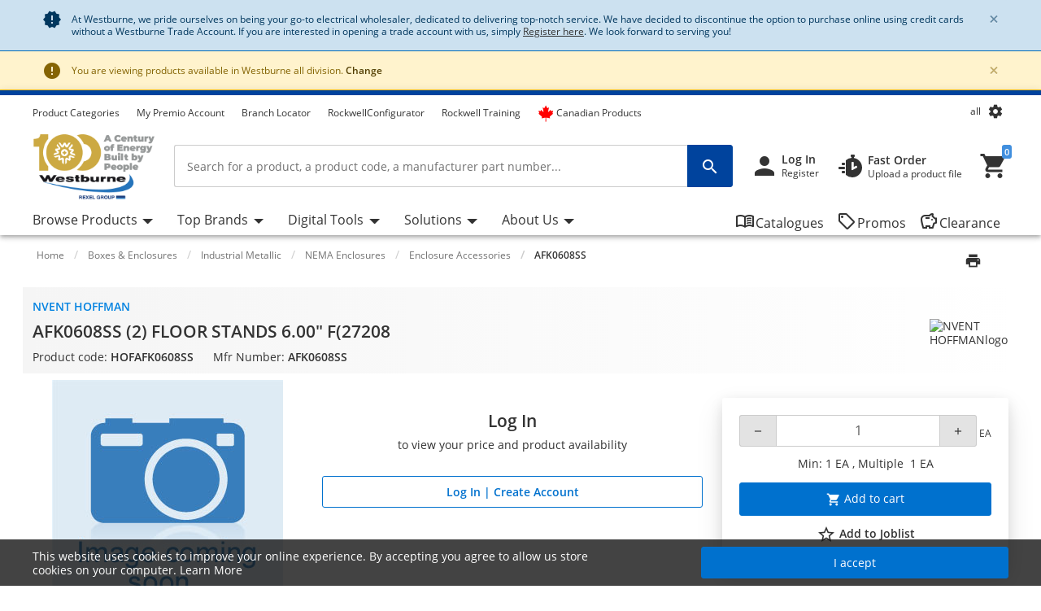

--- FILE ---
content_type: text/html;charset=UTF-8
request_url: https://www.westburne.ca/cwr/Category/Boxes-%26-Enclosures/Industrial-Metallic/NEMA-Enclosures/Enclosure-Accessories/AFK0608SS-%282%29-FLOOR-STANDS-6-00%22-F%2827208/p/HOFAFK0608SS-WG
body_size: 102583
content:
<!-- CLOUD-40818 -->
<!-- CLOUD-42661 -->
<!-- CLOUD-42037 -->
<!-- CLOUD-49737 -Improve search result display with breadcrumb JSON-LD Schema Markup PDP pages -->
<!-- CLOUD-41916 START - ESG -Show "eco-score" for products PDP-->
<!-- CLOUD-48326 Google Map Cookie Storelocator map display-->
<!DOCTYPE html>
<html lang="en">
<head>
<!--SPRING_HEAD_BEGIN-->
<meta http-equiv="X-UA-Compatible" content="IE=Edge" />
<meta http-equiv="Content-Type" content="text/html; charset=utf-8"/>
<!-- CLOUD-40577 -->
<meta name="facebook-domain-verification" content="qar0rf0xlge33uejl434536426t0rl" />
<!-- CLOUD-40577 -->
<link  rel="alternate" href="https://www.westburne.ca/cwr/Cat%C3%A9gorie/Bo%C3%AEtes-et-cabinets/Industriel-m%C3%A9tallique/Bo%C3%AEtiers-NEMA/Accessoires-pour-bo%C3%AEtiers/AFK0608SS-%282%29-FLOOR-STANDS-6-00%27-FOR-8/p/HOFAFK0608SS-WG?lang=fr" hreflang="fr-ca">
			<link  rel="alternate" href="https://www.westburne.ca/cwr/Category/Boxes-%26-Enclosures/Industrial-Metallic/NEMA-Enclosures/Enclosure-Accessories/AFK0608SS-%282%29-FLOOR-STANDS-6-00%22-F%2827208/p/HOFAFK0608SS-WG" hreflang="x-default">
	
	<!--CLOUD-25282-->
<!-- TL-1859 A variable hideSmartBanner is initialized to false, indicating that the smart banner should be displayed by default -->



<meta name="smartbanner:title" content="Westburne">
<meta name="smartbanner:author" content="Rexel Canada Electrical Inc">
<meta name="smartbanner:price" content= 'FREE'>
<meta name="smartbanner:price-suffix-apple" content='- On the App Store'>
<meta name="smartbanner:price-suffix-google" content='- In Google Play'>
<meta name="smartbanner:icon-apple">
<meta name="smartbanner:icon-google">
<meta name="smartbanner:button" content='View'>
<meta name="smartbanner:button-url-apple" content="https://itunes.apple.com/us/app/westburne/id930691479?ls=1&mt=8">
<meta name="smartbanner:button-url-google" content="https://play.google.com/store/apps/details?id=com.rexel.canada.westburne">
<meta name="smartbanner:enabled-platforms" content="android, ios">
<meta name="smartbanner:exclude-user-agent-regex" content="^.*RexelApp$">
<!--  copied from desktop folder -->
<!-- CLOUD-21386 -->
<!-- copied from desktop folder ends-->
<title>NVENT HOFFMAN AFK0608SS | AFK0608SS (2) FLOOR STANDS 6.00&quot; F(27208 | Westburne</title>
<!-- CLOUD-24153 Start-->
<!-- CLOUD-26598 -->
<script type="text/javascript">
var productCodeAmplience="HOFAFK0608SS-WG"
//CLOUD-40114
if (sessionStorage.getItem("customReferrer")!=null)
{
window['gdpr_referrer'] =sessionStorage.getItem("customReferrer");
sessionStorage.removeItem("customReferrer");
}
var gtmPageType="Product Page";   //CLOUD-25282
var pageType = "Product Page";
var encryptedUserBytes= "7c87af95dba744fff4e81833f744f86e44a68516d978cbaee88b559860c98cfb";  //CLOUD-25282
var isPunchoutSelectionPage=""; //CLOUD-37442
if(gtmPageType == 'Order Process')
{
var cartTracking="";
var entries="";
var entryProductCode=entries.split();
}
if(gtmPageType == 'Product Page')
{
var productId="HOFAFK0608SS-WG";
}
if(gtmPageType == 'Product Category')
{
var productCatList="";
var breadcrumbs = "Home\/Boxes & Enclosures\/Industrial Metallic\/NEMA Enclosures\/Enclosure Accessories\/AFK0608SS";
}
var search_cookie = "consents=";
var consentsCookie=null;
var gdpr_cookies_name='gdpr-consent-';
if (document.cookie.length > 0)
{ 
	var start_position = document.cookie.indexOf(search_cookie); 
	if (start_position!= -1)
	{
		start_position += search_cookie.length;
		var end_position = document.cookie.indexOf(";", start_position);
		if (end_position == -1) 
			end_position = document.cookie.length;
			consentsCookie = (decodeURIComponent(document.cookie.substring(start_position, end_position)));
	}
	console.log("cookie value: "+consentsCookie);
	if(consentsCookie != null)
	{
		var values = consentsCookie.split(',');
		for (i = 0; i < values.length; i++) { 
		    let item= values[i];
			if(item!=null && item!='')
			{
    			var cookieCode=item.split(':')[0];
    			if(item.split(':')[1]==1)
				{
    				window[gdpr_cookies_name+cookieCode]=true;			
    				
				}
    			else
				{
    				window[gdpr_cookies_name+cookieCode]=false;
				}
				
			}
		}
	}
	
}

if(false && (typeof window['gdpr-consent-ga'] == "undefined" || !window['gdpr-consent-ga']))
{
	window['ga-disable-'+'UA-32782616-2']=true;
}
</script>
<!-- CLOUD-33177 Analytics Refactoring GA Data Value -->





  <!-- CLOUD-25530-19.1.2-->


<script type="text/javascript">
var pageType = "Product Page";
var pageTitle = "NVENT HOFFMAN AFK0608SS | AFK0608SS (2) FLOOR STANDS 6.00&quot; F(27208 | Westburne";
var accNumber = "";
var userId = "";
var authentication = "";
var breadcrumbData = "Home\/Boxes & Enclosures\/Industrial Metallic\/NEMA Enclosures\/Enclosure Accessories\/AFK0608SS";
var accType = "";
var isGtmConsentCookie="true";
//CLOUD-27447 changes
if(!(false) || (typeof window['gdpr-consent-ga'] == "undefined" && document.referrer != "") || (typeof window['gdpr-consent-ga'] != "undefined" && window['gdpr-consent-ga']))
{
	accNumber = "";
	authentication = "Anonymous";
	userId = ""; //CLOUD-25831
	accType = "Anonymous";
}/*CLOUD-31656 : GDPR tracking*/
else if(false && false) // This case will get executed when config is enabled and user rejects cookie
{
	authentication = "Anonymous_GDPR";
}
var gtmDataLayerId = "GTM-5T59F2X";

/* CLOUD-33177 Analytics Refactoring GA Data Value */
if(isGtmConsentCookie){
	var dataLayerProductPage = null;
	if('Product Page' == pageType){
		dataLayerProductPage={
	    'Page Type': pageType,
	    'Page Title': pageTitle,
	    'Member ID': accNumber,
	    'User ID': userId,
	    'Authentication': authentication,
	    'Product Breadcrum': breadcrumbData,
	    'Account Type': accType
	  };
		dataLayer=[dataLayerProductPage];
}
}
</script>
<!-- CLOUD-24153 End-->






  <!--CLOUD-22530-19.1.2-->

	
	
	<!-- Google Tag Manager START -->
	<script>(function(w,d,s,l,i){w[l]=w[l]||[];w[l].push({'gtm.start':
	new Date().getTime(),event:'gtm.js'});var f=d.getElementsByTagName(s)[0],
	j=d.createElement(s),dl=l!='dataLayer'?'&l='+l:'';j.async=true;j.src=
	'//www.googletagmanager.com/gtm.js?id='+i+dl;f.parentNode.insertBefore(j,f);
	})(window,document,'script','dataLayer','GTM-5T59F2X');</script>
	<!-- Google Tag Manager END -->
	





	
	
	<script>(function(w,d,s,l,i){w[l]=w[l]||[];w[l].push({'gtm.start':
	new Date().getTime(),event:'gtm.js'});var f=d.getElementsByTagName(s)[0],
	j=d.createElement(s),dl=l!='dataLayer'?'&l='+l:'';j.async=true;j.src=
	'//www.googletagmanager.com/gtm.js?id='+i+dl;f.parentNode.insertBefore(j,f);
	})(window,document,'script','dataLayer','GTM-NHWFSVX');</script>
	


<!-- CLOUD-41740: Start -->


	
		<script>
			(function(w, d, s, l, i) {
				w[l] = w[l] || [];
				w[l].push({
					'gtm.start' : new Date().getTime(),
					event : 'gtm.js'
				});
				var f = d.getElementsByTagName(s)[0], j = d.createElement(s), dl = l != 'dataLayer' ? '&l='
						+ l
						: '';
				j.async = true;
				j.src = 'https://www.googletagmanager.com/gtm.js?id='+i+dl;f.parentNode.insertBefore(j,f);
			})(window, document, 'script', 'dataLayer', 'GTM-WJKW2XVF');
		</script>
	

<!-- CLOUD-41740: End -->
<meta name="viewport" content="width=device-width, initial-scale=1">

<!--  copied from desktop folder -->
<meta name="format-detection" content="telephone=no" />
<meta name="keywords" content="Floor Stand Kit" />
<meta name="description" content="Get AFK0608SS (2) FLOOR STANDS 6.00&quot; F(27208 at wholesale prices at Westburne - your electrical distributor. Join Now!" />
<meta name="robots" content="follow" />
<meta name="HandheldFriendly" content="True" />
<meta name="MobileOptimized" content="970" />
<meta name="viewport" content="width=device-width, initial-scale=1, target-densitydpi=160" />
<!-- CLOUD-40645 - OG Metadata in Amplience -->
<!-- CLOUD-40645 - End -->
	<link rel="preconnect" href="https://www.westburne.ca">
		
<link rel="shortcut icon" type="image/x-icon" media="all" href="/cwr/_ui/desktop/theme-westburne/images/favicon.ico" />

<!--  copied from desktop folder ends-->

<link rel="stylesheet" type="text/css" media="print"  href="/cwr/_ui/responsive_print_styles_7018e345389f6e0cc53e32729a1df8a7.css"/>
		<link rel="stylesheet" type="text/css"  href="/cwr/_ui/westburne_responsive_styles_f3338e45e541a48066cb9cd0c599ff06.css"/>
	    <!-- Extra -->
<!-- CLOUD-25530-19.1.2 -->
<!-- CLOUD-13676  -->
<!-- CLOUD-25530 START -->
<!-- CLOUD-25530 END -->
<!-- CLOUD-14637  -->
<input type="hidden" id="isRegionEnabledConfig" value="true" >
<input type="hidden" value="all" name="divisionName" id="divisionName">
<input type="hidden" id="cmsPageSupplier" value=""/>
<input type="hidden" id="contentPageType" value=""/>
<!-- CLOUD-25530-19.1.2 -->
<!-- CLOUD-25530-19.1.2 -->
<!-- CLOUD-25530-19.1.2 -->
<script type="text/javascript" src="/cwr/_ui/responsive/common/js/vendor/Imager.min.js"></script>
<!-- Extra ends-->
<script src="/cwr/_ui/addons/smarteditaddon/shared/common/js/webApplicationInjector.js"></script>
<script src="/cwr/_ui/addons/smarteditaddon/shared/common/js/reprocessPage.js"></script>
<script src="/cwr/_ui/addons/smarteditaddon/shared/common/js/adjustComponentRenderingToSE.js"></script>
<!--SPRING_HEAD_END-->
</head>
<body class="page-productDetails-responsive pageType-ContentPage template-pages-layout-productDetailsPage pageLabel-productDetails-responsive smartedit-page-uid-productDetails_responsive smartedit-page-uuid-eyJpdGVtSWQiOiJwcm9kdWN0RGV0YWlsc19yZXNwb25zaXZlIiwiY2F0YWxvZ0lkIjoiY3dyQ29udGVudENhdGFsb2ciLCJjYXRhbG9nVmVyc2lvbiI6Ik9ubGluZSJ9 smartedit-catalog-version-uuid-cwrContentCatalog/Online  language-en wideAvailable"><!--SPRING_BODY_START-->
	



  <!--CLOUD-22530-19.1.2-->

	
	
	<!-- Google Tag Manager No Script START -->
	<noscript><iframe src="//www.googletagmanager.com/ns.html?id=GTM-5T59F2X"
	height="0" width="0" style="display:none;visibility:hidden"></iframe></noscript>
	<!-- Google Tag Manager No Script END -->
	





	
	
	<noscript><iframe src="//www.googletagmanager.com/ns.html?id=GTM-NHWFSVX"
	height="0" width="0" style="display:none;visibility:hidden"></iframe></noscript>
	





	<noscript>
		<iframe
			src="https://www.googletagmanager.com/ns.html?id=GTM-WJKW2XVF"
			height="0" width="0" style="display: none; visibility: hidden"></iframe>
	</noscript>




































  







 

 


	    
    
    
    
    
    
    
    
    
    
    
    
    
    
     
    
    
    
    
    
    
    
    
    
    
    
    
    
    
    
    
    
    
	
		
	   	
	   		
	   	
	
	
    
    
    
    
    
     
     
     
        
        
        
        
     
    
     
		
    
        
        
        
        
        
        
    
    
    
    
    
    
    
    
     
    
        
        
        
        
        
        
        
        
        
        
        
        
        
        
        
        
        
            
                
                
                
                    
                    
                
            
            
        
        
        
        
    	
    
    
    
     
    
    
    <script id="sessionUserData" type="application/json">
    {"userId":"anonymous","cartId":"","numberItemsInCart":0,"sessionProject":{"projectNumber":"","projectName":"null"},"currentSelectedProject":{"projectSelectionOption":false,"projectCode":"","isCheckboxSelected":false,"isEditLinkVisible":false},"springClosedNotification":[],"csrfToken":"bb975aaf-0d37-4d94-bf07-5f223bf431bf","accountType":"anonymous","adminRights":"","appTraffic":"None","authentification":false,"country":"CA","memberId":" ","punchoutUser":false,"encryptedUserID":"","webManager":false,"page":"productDetails_responsive","pageType":"Content Page","pageCategory":"Enclosure Accessories","sousFamille":"Enclosure Accessories","sousFunction":"AFK0608SS","productBrand":"NVENT HOFFMAN","isAddToCartOverlayEnabled":"false","isAddToCartOverlayUserPreferenceEnabled":"false","userAsmInfo":{}}
    </script>
    
    <script type="text/javascript">
    if (typeof isPunchoutUser === 'undefined') {
        window.isPunchoutUser = false;
    }
    
    function spring_derogationPopup(projectCode) {
    	if($('#projectSelectionModelOpen').length >0)
    	{
			if(projectCode != null)
			{
				$('#projectSelectionModelOpen').data('project-code', projectCode);
			}
			else
			{
				$('#projectSelectionModelOpen').data('project-code', '');
			}
			rex.common.welcomeSelectProjectsPopup()
    	}
	}
    
    
   
	function goToAnchor(href){
    		const anchorIndex = href.indexOf('#');
    	    const elementId= anchorIndex !== -1 ? href.substring(anchorIndex + 1) : null;
    	    if(elementId!=null && elementId!="")
    	    	{
    				let target = document.getElementById(elementId);
    	    		if(target)
    	    			{
            				target.scrollIntoView({
                			behavior: 'smooth',
               				block: 'start'
                			});
    	    			}
    	    	}
            return false;
    	};
    	  
		const hybrisContainers = document.getElementsByTagName('app-hybris-container');
		
    	if (hybrisContainers.length > 0)
    		{
    		document.addEventListener('DOMContentLoaded', function() {
                var springContainer = $('#toastContainer');
                if (springContainer.length > 0)
                {
                    springContainer.css('z-index', '2000');
                }
    			let buttonHomepage = document.querySelector('#welcomeMyAccountComponentId button[onclick="rex.common.welcomeOpenSessionDrawer();"]');
    			if (buttonHomepage)
    				{
    				buttonHomepage.setAttribute('onclick','openSpringPram();');
    				}
    			
    			var originalInit = jQuery.fn.init;
    			// Override jQuery.fn.init
    			jQuery.fn.init = function(selector, context, root) {
				 if(selector != ".sticky-header")
    			    	{
    			      var instance = originalInit.call(this, selector, context, root);
    			    	}
    			    else{
    			    	var selector = document.querySelector("div.mf-header-sticky") ? "div.mf-header-sticky" : "#header-content";
    			    	var instance = originalInit.call(this, selector, context, root);
    			    }

    			    // Return the instance
    			    return instance;
    			};

    			// Ensure that the new init function is properly recognized as a jQuery function
    			jQuery.fn.init.prototype = jQuery.fn;
    			
    		});


    	     document.getElementsByTagName('app-hybris-container')[0].addEventListener('click', function(event) {
    	    if (event.target.tagName === 'A' ) {
    	    	if (event.target.getAttribute("href") && event.target.getAttribute("href").startsWith('#')) {
    	    		event.preventDefault();
    	    		if (!event.target.classList.contains('quick-link'))
    	    		{
    	    			
    	    			goToAnchor(event.target.getAttribute("href"));
    	    		}

    	    	}

    	    }
    	    else
    	    {
    	        if($('#packagingPopover').find(event.target))
    	        {
    	            if (event.target.parentNode.getAttribute("href") && event.target.parentNode.getAttribute("href").startsWith('#')) {
                        event.preventDefault();
                      }
    	        }
    	    }


    	}, true);
    		};

    	function openSpringPram(){
    		const event = new CustomEvent('welcomeSettingsClicked',
            {
               "detail":
               {
                  "header":
                        {
                            "mfSource":"hybris",
                            "version":"1.0.0"
                        },
                  "body":
                        {
                            "settingsClicked":true
                        }
               }
            });
            window.dispatchEvent(event);
            console.log('welcomeSettingsClicked event triggered');
    		};
    		
	</script>
	 
<input id="Rexel_CSRFToken" value="bb975aaf-0d37-4d94-bf07-5f223bf431bf"  type="hidden"/>
	<div id="mmenu-wrap-target">
	<!--WS-14044 on page refresh check if component is closed in last session -->
<div class="container-fluid  alert-system system-notification border-bottom border-system" id="news-section">
	<div class="container track-google-analytics-on-banners" data-promotionid="" data-promotionname="" data-componentid="comp_00001EXC" data-slotname="TopHeaderSlotResponsive">
		<div class="alert alert-system alert-dismissible fade show m-0 border-0" role="alert">
			<i class="material-icons">&#xE031;</i>
					<p class="mb-0">At Westburne, we pride ourselves on being your go-to electrical wholesaler, dedicated to delivering top-notch service. We have decided to discontinue the option to purchase online using credit cards without a Westburne Trade Account. If you are interested in opening a trade account with us, simply <a class="font-weight-bold;" href="https://www.westburne.ca/cwr/register" style="text-decoration: underline;">Register here</a>. We look forward to serving you!
</p><button type="button" class="close close-news" data-dismiss="alert" aria-label="Close"
				data-close-url="/cwr/closeNewsIcon" data-method-type="GET">
				<span aria-hidden="true" class="font-weight-bold">&times;</span>
			</button>
		</div>
	</div>
</div>
<!--TL-1214-->
<!--TL-1604-->
<!-- WS-13769 -->
<!-- CLOUD-20697 -->
<!-- CLOUD-30491 -->
<input type="hidden" id="canSeeMyPricesPermission"  value="true" />

<input type="hidden" id="showVATIncExcOptionVal"  value="false" />
<!-- CLOUD-36867: Configurator attributes need for clickOnConfigurator 55 KPI Event-->
<input type="hidden" id="isKpiConfiguratorPage" value=""/>
<input type="hidden" id="kpiCOnfiguratorPageName" value=""/>

<!-- CLOUD-37076 & PWS-39658:Start -->
<!-- CLOUD-37076 & PWS-39658:End -->

<!-- CLOUD-39906 -->
<!-- CLOUD-50138 to disable href for my profile -->
<script type="text/javascript">

	// To be refactored as of now providing quick fix for a UAT issue. 
	var checkoutSummaryAjaxResponseDataUrl = "/cwr/checkout/single/summary/getCheckoutSummaryAjaxResponseData";
	var updatePersonalCatalogURL = "/cwr/my-account/updatePersonalCatalog";
	var currentLocale = "en";
	var stateUrl = '/cwr/checkout/ajaxSingle/summary/getStates.json';
	var msgValue = 'Please select a province';
	var homePageRedirectUrl = "/cwr/";
	var enterpriseViewEnable="";
	var enterpriseViewToggleOn="";
		/*CLOUD-18708 */
	var projectsForUnitURL='/cwr/my-account/validateandgetprojectsforcode';
	var getAllUnitsURL='/cwr/my-account/getallunits';
	var updateDefaultUnitAndProject='/cwr/my-account/updateDefaultUnitAndProject';
	var enterpriseViewConfigEnable = 'false';
	var getAllB2BUnitsURL='/cwr/my-account/getAllB2BUnits';
	var isPunchoutUser='false';
	var userKeyAmplience="anonymous";
	

</script>

<!-- Start WS-13769 -->
<!-- TL-1859 A variable `hideSmartBanner` is initialized to `false`, indicating that the smart banner should be displayed by default -->
    <!-- The first conditional block checks if both `disableHeaderForSpring` and `forceMFEHeaderValue` are true. If true, `hideSmartBanner` is set to `true` and the smart banner is hidden. -->
    <div data-nosnippet id="smartBannerPlacement" class="smartBannerPlacement"></div>
			<!-- TL-1968-->
<div data-nosnippet class="static-global-notification-component w100"> 
	









<!-- Cloud-21055 - Start -->

 
 









	
		
		
		
	











<div id="gdprLegalNotification" class="gdprLegalNotification container-fluid alert-info border-bottom border-info d-none">
	<div class="container">
		<div class="alert alert-info alert-dismissible fade show m-0 border-0" role="alert">
			<i class="material-icons">&#xE000;</i>We have updated our data protection policies based on new GDPR act. <a href="/cwr/gdprLegalComplianceNotification" class="alert-link">See Details</a>
			<button type="button" class="close gdprNotificationCloseBtn" data-dismiss="alert" aria-label="Close"
				data-close-url="/cwr/removeGDPRLegalNotification" data-method-type="GET">
				<span aria-hidden="true">&times;</span>
			</button>
		</div>
	</div>
</div>













		<!-- CLOUD-39282 -->


  <!--CLOUD-22530-19.1.2-->

	
 
 

  
<div class="select-regionMsgBox container-fluid  alert-warning border-bottom border-warning">
	<div class="container">
		<div class="alert alert-warning alert-dismissible fade show m-0 border-0" role="alert">
			<i class="material-icons">&#xE000;</i>
     				You are viewing products available in Westburne <span class="bold txt-capitalize">all</span> division.	<!-- CLOUD-39282 -->
     				<a class="alert-link" id="region-selection-notification" class="brandnamelink" href="javascript:void(0)" data-toggle="modal" data-target="#regionSelection">
     				Change</a>			 
					<button type="button" class="close" id="regionNotificationClose" data-dismiss="alert" aria-label="Close" data-close-url="/cwr/removeChangeRegionPopup" data-method-type="POST">
						<span aria-hidden="true" class="font-weight-bold">&times;</span>
					</button>			
		</div>
	</div>
</div>






<!--Update Cart popup-->



<!--Update Cart popup end-->

<!--Cloud-11890 end-->


</div>
<div class="clearfix"></div>
<!--  CLOUD-42270 CLOUD-42260 CLOUD-42009 responsive-->
	<!--TL-1604 If both 'disableHeaderForSpring' is true and 'forceMFEHeaderValue' is true, 'isHideHeader' is set to 'true'.-->
	<div class="container-fluid header shadow usergroup-segment-data px-0 personalized-category-menu-on personalized-category-menu-enable" data-seg1-value="" data-seg2-value="" 
	data-seg3-value="" data-seg4-value="" data-seg5-value="" data-primary-category="" data-b2bunit="">
		<div class="container visible-in-sticky rexel-logo-header">
			<div class="row justify-content-md-end justify-content-lg-between nav-secondary headerSection">
			<div class="col d-none d-md-block d-lg-block">
					<ul class="nav nav-utility nav-left-links justify-content-start pt-2">
				<li class="nav-item liveChatResponsive pt-2"><div id="lpchatheader"></div>
								<div id="lpchatgeneral"></div>
								<div id="lpchatcontact"></div>
							</li>
						<script type="text/javascript">
  var setProjectURL = '/cwr/my-account/projects/selectProject';
  var fetchProjectsURL = '/cwr/my-account/projects';
  var registerReloadUrl = '/cwr/my-account/projects/registerReload';
  var anonymousIpBasedCountry = '';
  var anonymousIpBasedZipcode = '';
  var findnearbystoresURL = '/cwr/store-finder/findNearestStoreForAnonymous';
  var limitedDistributionPickupZipUrl= '/cwr/store-finder/getLimitedDistributionPickupZip';
  var authentication= 'Anonymous'; 
  var findDefaultStoreURL ='/cwr/store-finder/findDefaultStore';
  var defaultAnonymousBranch = '8888';
  var zoomLevelHeader = '8';
</script>

<input type="hidden" id="getDefaultPickupDetailsUrl" value="/cwr/my-account/projects/getProjectAddressDetails">
<!-- CLOUD-14250 ends -->

<input type="hidden" id="pickupBranchesUrl" value="/cwr/checkout/ajaxTabbed/summary/getPagablePickupAddresses.json">
<input type="hidden" id="shippingChangeUrl" value="/cwr/_s/saveFulfillmentJson">
<input type="hidden" id="isDeliveryFlag" value="">
<input type="hidden" id="pickupBranchesUrlForAnonymous" value="/cwr/store-finder/getPagablePickupBranchesForAnonymous.json">
<input type="hidden" id="authenticationValue" value="Anonymous">
<!-- CLOUD-14369 ends -->

<input type="hidden" id="zipcodeValidationRegexId" value="^\d{5}([-\s]\d{4})?$">
<!-- CLOUD-15419 ends -->

<input type="hidden" id="canSeeMyPricesPermission"  value="true" />

<input type="hidden" id="showVATIncExcOptionVal"  value="false" />

<!-- CLOUD 11890  -->
	
<li class="nav-item top-left-list liveChat"> <div id="lpchatheader">  </div>
				 
				<div id="lpchatgeneral"></div>
				<div id="lpchatcontact"></div>
			</li>
			<li class="horizontalTopNavLinksGA_cmsitem_00097000 nav-item top-left-list "  data-href="https://www.westburne.ca/cwr/browse/category">
					<a href="https://www.westburne.ca/cwr/browse/category" title="Product Categories">Product Categories</a></li>
			<li class="horizontalTopNavLinksGA_cmsitem_00098000 nav-item top-left-list "  data-href="https://premiowestburne.ca/">
					<a href="https://premiowestburne.ca/" title="My Premio Account" target="_blank">My Premio Account</a></li>
			<li class="horizontalTopNavLinksGA_cmsitem_00098001 nav-item top-left-list "  data-href="https://premiowestburne.ca/?lang=fr">
					</li>
			<li class="horizontalTopNavLinksGA_storeLocator nav-item top-left-list "  data-href="/store-finder">
					<a href="/cwr/store-finder" title="Branch Locator">Branch Locator</a></li>
			<li class="horizontalTopNavLinksGA_Rockwell___Configurator nav-item top-left-list "  data-href="/rockwell-Configurator">
					<a href="/cwr/rockwell-Configurator" title="RockwellConfigurator">RockwellConfigurator</a></li>
			<li class="horizontalTopNavLinksGA_Rockwell___Training nav-item top-left-list "  data-href="/rockwell-training">
					<a href="/cwr/rockwell-training" title="Rockwell Training">Rockwell Training</a></li>
			<li class="horizontalTopNavLinksGA_cmsitem_00096016 nav-item top-left-list "  data-href="https://www.westburne.ca/cwr/search/?text=made_in_canada">
					<a href="https://www.westburne.ca/cwr/search/?text=made_in_canada" title="Canadian Products"><span class="material-icons"><i class="fa-brands fa-canadian-maple-leaf pr-1 d-flex" style="color: #ff0000; font-size: 20px; line-height: 0"></i></span>Canadian Products</a></li>
			<!--As per the new redesigning of header,right top links are going to become dropdown.So below lines are commented CLOUD-20729 CLOUD-20699 CLOUD-20730  -->
		
		  
  
  <!--CLOUD-14255/ CLOUD-14367 end-->
	
</ul>
				</div>

                <!-- Responsive session drawer start-->
	            <!-- CLOUD-28521 and CLOUD-28523 easy to change pick up branch -->
<!-- PWS-33542 start -->
<!-- PWS-33542 end -->
<!-- CLOUD-40343 -->
<!--CLOUD-29267 -->
<!-- CLOUD-41317 -->
<!-- CLOUD-58310 -->
<!-- CLOUD-28523 -->
<!-- PWS-45230 -->
<!-- CLOUD-39282 -->
<div  class="modal-backdrop fade session-overlay  d-none"></div>
				<!-- 	<div class="col col-md-6 col-lg-4 d-none d-md-block nav-session-context">
					<p class="text-truncate session-context bg-white mb-0"><a class="gmi-after" data-toggle="collapse" href="#sessionDrawer" role="button" aria-expanded="false" aria-controls="sessionDrawer">Project: 999999 Example Project - Lorem ipsum dolor sit amet, consectetur adipisicing elit. Libero, repudiandae, asperiores! Numquam, iure a iste laudantium odit, labore consectetur impedit nesciunt voluptas, recusandae quo obcaecati esse tempora! Et, quaerat, sunt.</a></p>
				</div> -->
				<div class="col-auto d-none d-md-block">
					<ul class="nav nav-session-context  justify-content-end rounded-top px-2 pt-2 position-relative collapsed" data-toggle="collapse" data-target="#sessionDrawer" role="button" aria-expanded="false" aria-controls="sessionDrawer">
						<!-- Top right section Region --> 
						<li class="nav-item">
							<a class="nav-link region-anonymous" data-toggle="modal"  data-target="#regionSelection" >
							 <span class="d-inline-block">all</span>	<!-- CLOUD-39282 -->
							</a>
						</li>
						<!-- Top right section Language --> 
						<li class="nav-item">
								<i class="material-icons lazyload region-anonymous" title="My Settings" data-toggle="modal" data-target="#regionSelection" >&#xe8b8;</i>
							</li>
						</ul>
				</div>
				<!-- CLOUD-28523 Pick up branch info easy to find and change -->
				
				







<input type="hidden" id="pickupBranchesTabUrl" value="/cwr/checkout/ajaxTabbed/summary/getPagablePickupAddresses.json">



<input type="hidden" id="cscpickupBranchUrlTabbed" value="/cwr/checkout/ajaxTabbed/summary/setActiveCSCPickupBranch.json" />


<input type="hidden" id="resetCSCBranchURL" value="/cwr/accountSelect/resetCSCBranch" />

<!-- JQUERY TEMPLATE FOR ITERATING BRANCH LOCATOR KEYS ON AJAX RESPONSE -->
         <script id="summaryCSCPickupBranchLocatorKeysBody" class="sectionTemplate" type="text/x-jsrender">
					  
         </script>         		

<div data-nosnippet class="modal fade modal-transition-bottom-to-top my-cscpickup-branch" tabindex="-1" role="dialog" aria-labelledby="myLargeModalLabel" aria-hidden="true" id="selectCSCBranchModal">
   <div class="modal-dialog modal-md" role="document">
      <div class="modal-content">
         	
			<div class="modal-header select-csc-modal-header d-flex flex-row justify-content-start align-items-center">
				<svg width="21" height="21" viewBox="0 0 21 21" fill="none" xmlns="http://www.w3.org/2000/svg">
					<path d="M13.1595 8.35912C13.1595 6.95429 12.3108 5.83081 11.2353 5.42296C10.4962 5.14162 9.26198 5.00189 7.94454 5C6.15078 5 3.51779 5.39841 2.39315 6.00641C2.17578 6.44259 2.01701 6.97317 2 7.7209C4.32489 6.87876 8.08441 6.52945 9.27899 7.02604C9.79122 7.23941 10.2297 7.65859 10.2297 8.55926C10.2297 9.45994 9.79122 9.87534 9.27899 10.0925C8.47756 10.4324 6.29254 10.4229 5.11498 10.0887C5.13199 9.40518 5.16223 8.75564 5.20381 8.17785C4.50635 8.19295 2.91294 8.49507 2.42339 8.7613C2.20036 10.1114 2.15499 14.492 2.31944 15.961C2.65777 16.0101 5.07906 15.9931 5.24729 15.9478C5.149 14.7299 5.09607 13.1684 5.09607 11.6333C5.41929 11.6937 5.84647 11.7447 6.16968 11.7862C7.71772 13.0456 9.98402 15.2322 10.6323 15.961C10.8138 16.0026 14.01 16.0177 14.3295 15.9724C12.893 14.5486 11.3128 13.0456 9.85926 11.824C11.7627 11.5237 13.1538 10.5457 13.1538 8.361L13.1595 8.35912Z" fill="#24388D"/>
					<path d="M18.1098 5V6.8882H19.9999V8.77641H18.1098L16.2196 6.8882V5H18.1098Z" fill="#E62242"/>
					<path d="M16.2194 10.6648V8.77659H14.3293V6.88839L16.2196 6.8882L18.1098 8.77641L18.1096 10.6648H16.2194Z" fill="#24388D"/>
				</svg>
				<span id="selectCSCBranchModalLabel" class="modal-title ml-2">
					
				</span>
				<button type="button" class="close p-0 pt-2 pr-4" data-dismiss="modal" aria-label="Close">
					<span class="material-icons" aria-hidden="true"></span>
				</button>
			</div>
            
         	
         	<div class="modal-body px-0 pt-5">
            	<div class="alert alert-warning alert-dismissible fade show mx-4" role="alert">
					<i class="material-icons">&#xE000;</i>
					<p class="mb-0">
					Changing the pickup branch can affect product availability. 
				</p>
			</div>
             
            <div id="cscpickupBranchDeliveryAddress" class=""></div> 
          
          	<script id="cscpickupBranchDeliveryAddressTemplate" class="sectionTemplate" type="text/x-jsrender">
          		  <div class="px-5 pt-3">
                         <!--<div class="input-group mb-4">
                                   <input id="searchValueAddress" type="text" placeholder="Search pickup locations" value="{{: searchText}}" size="1" class="form-control address_searchInput rounded-0" aria-label="search" aria-describedby="basic-addon2" data-is-checkout-link="{{: isCheckoutLink}}">
                                   <div class="input-group-append">
                                       <button id="searchAddressPop" class="btn bg-white shadow-none border border-left-0 py-0 px-3" type="button" aria-label="search button"><i class="material-icons">&#xe8b6;</i></button>
									   <button id="clearSearchPop" class="btn bg-white shadow-none border border-left-0 py-0 px-3 d-none" type="button" aria-label="search button"><i class="material-icons">&#xe5cd;</i></button>	
                                   </div>
                         </div>-->		

						{{if selectedBranchName != null && selectedBranchName !="" }}	
                   		<div class="select-pickup-branch-holder">
						  	<div class="small-font mb-4">Current
								
							
							
							<div class="mt-3">
                                  <span class="font-weight-bold h5"> 
									{{:selectedBranchName}}
								</span>
									
								{{if defaultBranch == currentPickUpBranchId}}	
									 <span class="small">(default pickup branch)</span>
								{{/if}}
                           	</div>
						</div>
                    	</div>
						{{/if}}
					<div class=""><hr class="my-0"></div>

					<div class="font-14 mt-4 showing-results-div pickup-branch-holder">

							<!-- <p>
								Showing
								<b>
								
								{{if branchData.pagination.totalNumberOfResults!=0}}									
										{{:((branchData.pagination.pageSize * branchData.pagination.currentPage) - (branchData.pagination.pageSize - 1))}}
								{{else}}
									{{:branchData.pagination.totalNumberOfResults}}
								{{/if}}
								-
								{{if branchData.pagination.pageSize * branchData.pagination.currentPage > branchData.pagination.totalNumberOfResults}} {{: branchData.pagination.totalNumberOfResults}}
								{{else}}
									{{: branchData.pagination.pageSize * branchData.pagination.currentPage}}&nbsp;
								{{/if}}
								</b>
								of
								<b>
									{{:branchData.pagination.totalNumberOfResults}}
								</b>
								Results
							</p> -->				
                        
                                 <!-- <div class="py-2 box1 option1"><a href="javascript:void()" class="btn btn-primary btn-block">Select Pickup Branch</a></div> -->
                    </div>
                    </div>
                    <div class="pickup-branch-holder">
             	       <form id="branchRadioFormTabbed" action="/cwr/Category/Boxes-&-Enclosures/Industrial-Metallic/NEMA-Enclosures/Enclosure-Accessories/AFK0608SS-(2)-FLOOR-STANDS-6-00%22-F(27208/p/HOFAFK0608SS-WG" method="post">
             	          {{for branchData.results}}
					         {{if title != ~root.selectedBranchName}} 
					            <div class="pickup-branch-holder py-4 px-5">
                                   <div class="custom-control custom-radio">
                                      <input class="custom-control-input" type="radio" name="branchRadioGroupTabbed" id="{{:id}}" value="{{:id}}">
                                        <label class="custom-control-label" for="{{:id}}">
                                        <span class="font-weight-bold"> {{: title}} </span>
                                        
										{{if ~root.defaultBranch == id}}
											 <span class="small">(default pickup branch)</span>
										{{/if}}
									</label>
                                   </div>
                                  <div class="py-2 box-selected font-12 mt-3 {{:id}}">										
											<div class="text-dark font-12 mb-3 font-weight-normal pl-5">						
												
															{{if line1 != null && line1 !=""}}{{:line1}}&#44;{{/if}} 
																													
															{{if line2 != null && line2 !=""}}{{:line2}}&#44; {{/if}}
														
															{{if line3 != null && line3 !=""}}{{:line3}}&#44;{{/if}}
																													
															{{if town != null && town !=""}}{{:town}}&#44;{{/if}}
																												
															{{if region != null && region !=""}}{{:region.name}}&#44;{{/if}}
																												
															{{if postalCode != null && postalCode !=""}}{{:postalCode}}&#44;{{/if}}
														</div>

												{{if branchSchedule != null}}
													<div class="font-weight-normal mb-1 pl-5">Opening Hours: </div>
														<div class="pl-5 mb-4">
															{{for branchSchedule}}
																{{>#data.replace('true','Closed')}}<br>													
															{{/for}}	
														</div>								
												{{/if}}
									 <a href="javascript:void()" class="btn btn-primary mx-5 d-block" id="cscpickupLocationBtn" role="button" data-is-cross-sell-enable="false" data-branch-locator-type="{{:branchLocatorTypeName}}"  data-is-checkout-link="{{= isCheckoutLink}}">Set Pickup Branch</a>
								  </div>
					           </div>
								<div class="px-5"><hr class="my-0"></div>
					        {{/if}}
				         {{/for}}              
 				      <div>
<input type="hidden" name="CSRFToken" value="bb975aaf-0d37-4d94-bf07-5f223bf431bf" />
</div></form>
					  <!-- <div class="mt-5 pagination-pick-up">
							<nav aria-label="Page navigation example">
								<ul class="pagination justify-content-center">
									<li class="page-item page-previous pickup-pagination prevPage {{: previousPageClass}}" data-page-number="{{:~root.currentPage-1}}" id="prevPageLink1"><a class="page-link" href="#"
										aria-label="Previous"> <span aria-hidden="true"><i class="material-icons">&#xE5DC;</i></span>
											<span class="sr-only">Previous</span>
										</a>
									</li>	
						            <li class="page-item  {{if ~root.currentPage==paginationCounter}}active disable-pagination {{else}}prevPage{{/if}}" data-page-number="{{:paginationCounter}}">
                                       <a class="page-link {{if ~root.currentPage==paginationCounter}}bg-primary-100 text-gray-900{{/if}}" href="#">{{:paginationCounter}}</a>
                                    </li>
									<li class="page-item page-next pickup-pagination nextPage {{: nextPageClass}}" data-page-number="{{:currentPage+1}}" id="nextPageLink1">
										<a class="page-link" href="#" aria-label="Next"> <span aria-hidden="true"><i class="material-icons">&#xE5DD;</i></span>
											<span class="sr-only next-page">Next</span>
										</a>
									</li>
								</ul>
							</nav>
                    </div> -->
            	</div>
        	</script>

      <script id="cscpickupBranchWithDeptDeliveryAddressTemplate" class="sectionTemplate" type="text/x-jsrender">
	 			 <div class="px-5 pt-3">
                         <!-- <div class="input-group mb-4">
                                   <input id="searchValueAddress" type="text" placeholder="Search pickup locations" value="{{: searchText}}" size="1" class="form-control address_searchInput rounded-0" aria-label="search" aria-describedby="basic-addon2" data-is-checkout-link="{{: isCheckoutLink}}">
                                   <div class="input-group-append">
                                       <button id="searchAddressPop" class="btn bg-white shadow-none border border-left-0 py-0 px-3" type="button" aria-label="search button"><i class="material-icons">&#xe8b6;</i></button>
									   <button id="clearSearchPop" class="btn bg-white shadow-none border border-left-0 py-0 px-3 d-none" type="button" aria-label="search button"><i class="material-icons">&#xe5cd;</i></button>	
                                   </div>
                          </div>	-->	
						
						{{if selectedBranchName != null && selectedBranchName !="" }}	
                         <div class="select-pickup-branch-holder">
					    	<div class="small-font mb-4">Current
						 	<div class="mt-3">
						 		<!--<h5>{{:currentPickUpBranchDeptId}} -  {{:currentPickUpBranchDeptName}}</h5>-->		
						 	 	<span class="font-weight-bold h5"> 
						 	 		{{:selectedBranchName}}
						 	 	</span>
						 	 	{{if defaultBranch == currentPickUpBranchId}}
									<span class="small">(default pickup branch)</span>
								{{/if}}
						 	</div>			 
                        </div>
						{{/if}}
                          	<div class=""><hr class="my-0"></div>

							  <!-- <p class="font-14 mt-4 showing-results-div pickup-branch-holder">

								Showing
								<b>
								
								{{if departmentData.pagination.totalNumberOfResults!=0}}									
										{{:((departmentData.pagination.pageSize * departmentData.pagination.currentPage) - (departmentData.pagination.pageSize - 1))}}
								{{else}}
									{{:departmentData.pagination.totalNumberOfResults}}
								{{/if}}
								-
								{{if departmentData.pagination.pageSize * departmentData.pagination.currentPage > departmentData.pagination.totalNumberOfResults}} {{: departmentData.pagination.totalNumberOfResults}}
								{{else}}
									{{: departmentData.pagination.pageSize * departmentData.pagination.currentPage}}&nbsp;
								{{/if}}
								</b>
								of
								<b>
									{{:departmentData.pagination.totalNumberOfResults}}
								</b>
								Results
							</p> -->					
					 </div>
				</div>

				 <div class="pickup-branch-holder">
             	       <form id="branchRadioFormTabbed" action="/cwr/Category/Boxes-&-Enclosures/Industrial-Metallic/NEMA-Enclosures/Enclosure-Accessories/AFK0608SS-(2)-FLOOR-STANDS-6-00%22-F(27208/p/HOFAFK0608SS-WG" method="post">
             	          {{for departmentData.results}}								
																
								{{for posAddress}}
									{{if title != ~root.selectedBranchName}} 
					            		<div class="pickup-branch-holder py-4 px-5">
                                   			<div class="custom-control custom-radio">
                                      			<input class="custom-control-input" type="radio" name="branchRadioGroupTabbed" id="{{:id}}" value="{{:id}}">
                                        		<label class="custom-control-label font-weight-bold" for="{{:id}}">
                                           			{{: title}} 
                                        		
												{{if ~root.defaultBranch== id}}															
													 <span class="small">(default pickup branch)</span>
												{{/if}}
											</label>
                                  			</div>
                                 			<div class="py-2 box-selected font-12 mt-3 {{:id}}">
											<div class="text-dark font-12 mb-3 font-weight-normal pl-5">						
												
															{{if line1 != null && line1 !=""}}{{:line1}}&#44;{{/if}} 
																													
															{{if line2 != null && line2 !=""}}{{:line2}}&#44; {{/if}}
														
															{{if line3 != null && line3 !=""}}{{:line3}}&#44;{{/if}}
																													
															{{if town != null && town !=""}}{{:town}}&#44;{{/if}}
																												
															{{if region != null && region !=""}}{{:region.name}}&#44;{{/if}}
																												
															{{if postalCode != null && postalCode !=""}}{{:postalCode}}&#44;{{/if}}
														</div>


												{{if branchSchedule != null}}
													<div class="font-weight-bold mb-1  pl-5">Opening Hours: </div>
														<div class="pl-5 mb-4">
															{{for branchSchedule}}	

																{{>#data.replace('true','Closed')}}<br>
														
															{{/for}}
														</div>
									
												{{/if}}
									 			<a href="javascript:void()" class="btn btn-primary mx-5 d-block" id="cscpickupLocationBtn" role="button" data-is-checkout-link="{{= isCheckoutLink}}">Set Pickup Branch</a>
								  			</div>
					           			</div>
					           				<div class="px-5"><hr class="my-0"></div>
					        		{{/if}}
							{{/for}}
					   
				         {{/for}}              
 				      <div>
<input type="hidden" name="CSRFToken" value="bb975aaf-0d37-4d94-bf07-5f223bf431bf" />
</div></form>
						  <!-- <div class="mt-5 pagination-pick-up">
							<nav aria-label="Page navigation example">
								<ul class="pagination justify-content-center">
									<li class="page-item page-previous pickup-pagination prevPage {{: previousPageClass}}" data-page-number="{{:~root.currentPage-1}}" id="prevPageLink1"><a class="page-link" href="#"
										aria-label="Previous"> <span aria-hidden="true"><i class="material-icons">&#xE5DC;</i></span>
											<span class="sr-only">Previous</span>
										</a>
									</li>	
						            <li class="page-item  {{if ~root.currentPage==paginationCounter}}active disable-pagination {{else}}prevPage{{/if}}" data-page-number="{{:paginationCounter}}">
                                       <a class="page-link {{if ~root.currentPage==paginationCounter}}bg-primary-100 text-gray-900{{/if}}" href="#">{{:paginationCounter}}</a>
                                    </li>
									<li class="page-item page-next pickup-pagination nextPage {{: nextPageClass}}" data-page-number="{{:currentPage+1}}" id="nextPageLink1">
										<a class="page-link" href="#" aria-label="Next"> <span aria-hidden="true"><i class="material-icons">&#xE5DD;</i></span>
											<span class="sr-only next-page">Next</span>
										</a>
									</li>
								</ul>
							</nav>
                    </div> -->
				</div>
       	</script> 
        <div id="noResultsTxt" class="pl-5 pt-5 small d-none">Try refining your search.</div>
        </div>
      </div>
   </div>
</div>
<!-- CLOUD-30112 S -->
			 	<!-- CLOUD-28521 and CLOUD-28523 easy to change pick up branch -->
<!-- Upload company logo modal -->
	<div class="modal fade custom-logo-modal uploadPhotoModal" id="uploadCompanyLogoModal" tabindex="-1" role="dialog" aria-labelledby="" aria-hidden="true">
		<div class="modal-dialog modal-lg modal-dialog-full-screen">
			<div class="modal-content">
				<div class="modal-header d-block p-4">
			        <button type="button" class="close" data-dismiss="modal" aria-label="Close">
			          	<span class="material-icons" aria-hidden="true"></span>
			        </button>
			            <div class="company-logo-container d-none">
							<strong class="modal-title">Edit Logo</strong>
					        <p class="my-1">Uploaded logo will be displayed on header</p>
					    </div>
					    <div class="upload-logo-container ">
					        <strong class="modal-title">Upload Logo</strong>
					        <p class="my-1">Uploaded logo will be displayed on header</p>
				        </div>
			        
				</div>
				<div class="modal-body p-0">
					 
 			        <div class="photo-upload-container customized-logo-container">
						<div class="photo bg-white p-5">
							<div class="border rounded px-4 py-3 font-weight-normal dropfile-msg h4">Drop your file to upload</div>
						
							<input type="file" accept="image/*">
							<div class="photo-upload-area h-auto py-1">
								<div class="border-right py-1 pr-5 mr-5 d-inline-block">
									<div id="RexelLogoForCompany">
									<div class="col-auto px-0 mb-3 mb-md-0">
		<a href="/cwr/" class="navbar-brand p-0 m-0"> <img
		         alt="Westburne Webshop"  title="Westburne Webshop" class="nav-logo lazyload" src="[data-uri]"></img>
	             </a>
			</div>
<div class="cms-paragraph-comp-full content track-google-analytics-on-banners" data-promotionid="" data-promotionname="" data-componentid="cmsitem_00127005" data-slotname="ResponsiveSiteLogoContentSlot" data-styleclass="" data-isCMSParagraphConponent="true"><style>
    .nav-logo,
    header .headerLogo .simple_disp-img img {
        height: auto !important;
        max-width: 150px !important;
    }
</style></div><div class="cms-paragraph-comp-full content track-google-analytics-on-banners" data-promotionid="" data-promotionname="" data-componentid="cmsitem_00075014" data-slotname="ResponsiveSiteLogoContentSlot" data-styleclass="" data-isCMSParagraphConponent="true"><!-- Global__stylesheet | ALL WEBSHOPS | Place in Header Logo slot -->

<style type="text/css">
  /* PLP ICON FIX */
  .plp-list-view .displayPromotionalIconsEnabled.promo-icons-list img {
    top: 0px;
    left: 0px;
  }

  .plp-list-view .plp-cardmid-container .rexel-environmental-icon li {
    overflow: hidden;
  }

  /* NewProductPromo__HybrisComponent STYLES*/
  .newproduct-promo-component {
    margin-bottom: 13px;
  }


  .promo-menu-container {
    justify-content: flex-end !important;
    padding-bottom: 0px !important;
  }

  .promomenu-card-container {
    margin: 0px !important;
  }

  .promotion-menu-component .material-symbols-outlined {
    margin-right: 1px;
  }

  /* NewProductPromo__HybrisComponent STYLES*/

  /* GENERIC FIXES */
  .social-media-icons {
    margin-left: 11px;
  }

  .trust-badge {
    border-radius: 0px !important;
  }

  .sticky-sub-total .save-order-button {
    min-width: -moz-fit-content !important;
    min-width: -webkit-fill-available !important;
    min-width: fit-content !important;
  }

  /* Price On Request: PDP | PLP | MINICART */
  /* Searchbox Perfect Match */
  .price-on-request-text,
  .perfect-matched-product-wrapper h5.text-blue {
    color: #dc3545 !important;
  }

  /* Price On Request: PDP */
  /* Limited Distribution: PDP */
  /* Searchbox Perfect Match */
  .page-productDetails-responsive .rex-product-price .price-on-request-text,
  .page-productDetails-responsive .print-price-section .text-danger,
  .perfect-matched-product-wrapper h5.text-blue {
    font-size: .875rem !important;
    font-weight: 400 !important;
    padding: .75rem 1.25rem !important;
    margin-bottom: 1rem !important;
    border: 1px solid transparent;
    border-radius: .1875rem;
    background-color: #f5f5f5;
  }

  /* GENERIC FIXES */

  /* SIS | New LP | Placed in Gobal__stylesheet */
  /* RESET */
  .container-custom {
    text-wrap: pretty;
  }

  .container-custom a>img,
  .container-custom iframe {
    transition: all .2s;
  }

  .container-custom a>img:hover,
  .container-custom iframe:hover {
    box-shadow: 0 12px 17px 2px rgb(0 0 0 / 12%), 0 5px 22px 4px rgb(0 0 0 / 12%), 0 7px 8px -4px rgb(0 0 0 / 20%);
  }

  .container-custom iframe {
    border: none;
  }

  .card-primary {
    transition: all .2s;
  }

  .container-custom .body {
    font-size: 18px !important;
    line-height: inherit !important;
  }

  @media (max-width: 984px) {
    .container-custom .body {
      font-size: 16px !important;
      line-height: inherit !important;
    }
  }

  /* RESET */


  /* Navigation Icon | Sustainable Selection */
  /* EN */
  /* a[data-id="Sustainable Selection"].segment-managed-nav-link ,
  a[data-id="Sustainable Selection"].segment-managed-nav-link :hover {
    display: flex;
    align-items: center;
  }

  a[data-id="Sustainable Selection"].segment-managed-nav-link :before {
    content: "";
    display: inline-block;
    width: 20px;
    height: 19px;
    background-image: url(https://cmsdatabase.rexel.com/i/france/Isolation_Mode);
    background-size: cover;
    margin-right: 4px;
  } */

  /* FR */
  /* a[data-id="Sélection Durable"].segment-managed-nav-link ,
  a[data-id="Sélection Durable"].segment-managed-nav-link :hover {
    display: flex;
    align-items: center;
  }

  a[data-id="Sélection Durable"].segment-managed-nav-link :before {
    content: "";
    display: inline-block;
    width: 20px;
    height: 19px;
    background-image: url(https://cmsdatabase.rexel.com/i/france/Isolation_Mode);
    background-size: cover;
    margin-right: 4px;
  } */
</style></div><div class="cms-paragraph-comp-full content track-google-analytics-on-banners" data-promotionid="" data-promotionname="" data-componentid="cmsitem_00101002" data-slotname="ResponsiveSiteLogoContentSlot" data-styleclass="" data-isCMSParagraphConponent="true"><style type="text/css">
    .not-all {
    display: none !important;
}
</style></div></div>
								</div>
								
								
								
								    <div class="photo-mask-container align-middle my-4 upload-logo-container ">
										<div class="drag-photo-msg py-2 small font-weight-bold">Drag to Reposition</div>
										<div class="photo-mask bg-gray-300">
											<div class="drag-drop-msg is-empty mt-7 px-6 mb-8">
												<p class="message-desktop h6 font-weight-normal">
													<i class="material-icons publish-icon">&#xe255;</i>
													<span class="d-block">Drag & drop or</span>
													<a href="#" class="browsefile-link action-link font-weight-bold"> Browse</a>
												</p>
												<a href="javascript:void(0);" class="message-mobile action-link font-weight-bold browsefile-link h4"><i class="material-icons">&#xe145;</i> Upload photo</a>
											</div>
											<div class="mt-7 pt-4 mx-auto photo-progress">
												<span class="loader-dark loader-sm d-inline-block"></span>
												<small class="d-block">Uploading...</small>
											</div>
											<canvas class="photo-canvas" id="userImg"></canvas>
										</div>
									</div>
								
								
							</div>
						</div>
								<div class="row d-none photo-edit-options no-gutters p-4">
									<div class="zoom-slider col-auto d-none d-md-block mr-2">
										<p class="mb-0 pl-1 small text-left">Zoom</p>
										<div class="photo-zoom">
											<input type="range" class="zoom-handler">
										</div>
									</div>
									<div class="col pl-0 pl-md-2 pt-4">
										<a class="mr-4 small ml-0" href="#" id="turnLeft"><i class="material-icons mr-1 md-18">&#xe419;</i>Left</a>
										<a class="small" href="#" id="turnRight"><i class="material-icons mr-1 md-18">&#xe41a;</i>Right</a>
									</div>
									<div class="col delete-logo-link d-none pt-4">
										<a  href="javascript:;" data-toggle="modal" data-target="#deleteCompanyLogoAlertModal" class="float-right mr-md-5 mt-1 action-link">
											<i class="material-icons d-block d-md-none text-standard-dark">&#xe872;</i>
											<span class="d-none d-md-block h6 text-primary text-underline mb-0">
												Delete Logo</span>
										</a>
									</div>
								</div>
						
							<div class="modal-footer border-top py-md-5 row mx-0">
								<div class="col-12 col-md px-0">
								
									<div class="last-modified text-gray-600 h6 font-weight-normal d-none">
									
										Last Modified By  &nbsp; 
										* on &nbsp; 
										<br>
										</div>
								
									
								
								</div>
								
								<div class="col-12 col-md-auto px-0">
									<div class="row mx-0">
										<button class="btn btn-outline-primary font-weight-bold mr-3 col-12 col-md-auto mb-3 mb-md-0 d-none" type="button" id="changePhotoBtn">Change Photo</button>
										<button class="btn btn-primary col-12 col-md-auto upload-photo-btn" type="button" id="uploadPhotoBtn" disabled>Upload</button>
									    <button class="btn btn-primary col-12 col-md-auto save-photo-btn" type="button">Save</button>
									</div>
							<form:form action=""
								id="decodeImageForm" method="POST">
								<input type="hidden" name="accountUid" id="accountUid" value="" />
							</form:form>
							<form:form action=""
								id="deleteImageForm" method="POST">
							</form:form>
						</div>
							</div>
						</div>
						<canvas id="logoCanvas" width="340" height="150" class="d-none"></canvas>
						</div>
					
				</div>
		    </div>
		</div>
		
<div class="modal fade delete-photo-modal" id="deleteCompanyLogoAlertModal" tabindex="-1" role="dialog" aria-labelledby="mySmallModalLabel" aria-hidden="true">
			<div class="modal-dialog modal-sm">
				<div class="modal-content">
					<div class="modal-header bg-white d-block p-2">
				        <button type="button" class="close" data-dismiss="modal" aria-label="Close">
				          	<span class="material-icons" aria-hidden="true"></span>
				        </button>
					</div>
					<div class="modal-body pb-0">
				        <p class="h5">Are you sure you want to delete the photo?</p>
					</div>
					<div class="modal-footer row mx-0 ">
						<button type="button" class="btn btn-standard col" data-dismiss="modal">No, keep it</button>
						<button id="deletePhotoBtn" type="button" class="btn btn-primary delete-photo col">Yes, Delete</button>
					</div>
				</div>
			</div>
</div>		<!-- CLOUD-30112 E -->
<!-- Responsive session drawer end -->
			</div>
			
			<div class="row no-gutters py-md-3 header-container">
				<div class="col">
					<nav class="navbar p-0 py-4 py-md-0 navbar-logo-alignment">
						<div class="col-auto p-0 pr-4 d-inline d-lg-none hamburger-menu-alignment">
							<div class="mm-hamburger">
								</div>
						</div>
									
		               
		                <div class="company-logo-container mb-4 mb-md-0  col col-md-auto px-0 mb-md-0 d-none">
						
								<div class="combinedLogo combined-logo-new">
									<div class="col-auto px-0 mb-3 mb-md-0">
		<a href="/cwr/" class="navbar-brand p-0 m-0"> <img
		         alt="Westburne Webshop"  title="Westburne Webshop" class="nav-logo lazyload" src="[data-uri]"></img>
	             </a>
			</div>
<div class="cms-paragraph-comp-full content track-google-analytics-on-banners" data-promotionid="" data-promotionname="" data-componentid="cmsitem_00127005" data-slotname="ResponsiveSiteLogoContentSlot" data-styleclass="" data-isCMSParagraphConponent="true"><style>
    .nav-logo,
    header .headerLogo .simple_disp-img img {
        height: auto !important;
        max-width: 150px !important;
    }
</style></div><div class="cms-paragraph-comp-full content track-google-analytics-on-banners" data-promotionid="" data-promotionname="" data-componentid="cmsitem_00075014" data-slotname="ResponsiveSiteLogoContentSlot" data-styleclass="" data-isCMSParagraphConponent="true"><!-- Global__stylesheet | ALL WEBSHOPS | Place in Header Logo slot -->

<style type="text/css">
  /* PLP ICON FIX */
  .plp-list-view .displayPromotionalIconsEnabled.promo-icons-list img {
    top: 0px;
    left: 0px;
  }

  .plp-list-view .plp-cardmid-container .rexel-environmental-icon li {
    overflow: hidden;
  }

  /* NewProductPromo__HybrisComponent STYLES*/
  .newproduct-promo-component {
    margin-bottom: 13px;
  }


  .promo-menu-container {
    justify-content: flex-end !important;
    padding-bottom: 0px !important;
  }

  .promomenu-card-container {
    margin: 0px !important;
  }

  .promotion-menu-component .material-symbols-outlined {
    margin-right: 1px;
  }

  /* NewProductPromo__HybrisComponent STYLES*/

  /* GENERIC FIXES */
  .social-media-icons {
    margin-left: 11px;
  }

  .trust-badge {
    border-radius: 0px !important;
  }

  .sticky-sub-total .save-order-button {
    min-width: -moz-fit-content !important;
    min-width: -webkit-fill-available !important;
    min-width: fit-content !important;
  }

  /* Price On Request: PDP | PLP | MINICART */
  /* Searchbox Perfect Match */
  .price-on-request-text,
  .perfect-matched-product-wrapper h5.text-blue {
    color: #dc3545 !important;
  }

  /* Price On Request: PDP */
  /* Limited Distribution: PDP */
  /* Searchbox Perfect Match */
  .page-productDetails-responsive .rex-product-price .price-on-request-text,
  .page-productDetails-responsive .print-price-section .text-danger,
  .perfect-matched-product-wrapper h5.text-blue {
    font-size: .875rem !important;
    font-weight: 400 !important;
    padding: .75rem 1.25rem !important;
    margin-bottom: 1rem !important;
    border: 1px solid transparent;
    border-radius: .1875rem;
    background-color: #f5f5f5;
  }

  /* GENERIC FIXES */

  /* SIS | New LP | Placed in Gobal__stylesheet */
  /* RESET */
  .container-custom {
    text-wrap: pretty;
  }

  .container-custom a>img,
  .container-custom iframe {
    transition: all .2s;
  }

  .container-custom a>img:hover,
  .container-custom iframe:hover {
    box-shadow: 0 12px 17px 2px rgb(0 0 0 / 12%), 0 5px 22px 4px rgb(0 0 0 / 12%), 0 7px 8px -4px rgb(0 0 0 / 20%);
  }

  .container-custom iframe {
    border: none;
  }

  .card-primary {
    transition: all .2s;
  }

  .container-custom .body {
    font-size: 18px !important;
    line-height: inherit !important;
  }

  @media (max-width: 984px) {
    .container-custom .body {
      font-size: 16px !important;
      line-height: inherit !important;
    }
  }

  /* RESET */


  /* Navigation Icon | Sustainable Selection */
  /* EN */
  /* a[data-id="Sustainable Selection"].segment-managed-nav-link ,
  a[data-id="Sustainable Selection"].segment-managed-nav-link :hover {
    display: flex;
    align-items: center;
  }

  a[data-id="Sustainable Selection"].segment-managed-nav-link :before {
    content: "";
    display: inline-block;
    width: 20px;
    height: 19px;
    background-image: url(https://cmsdatabase.rexel.com/i/france/Isolation_Mode);
    background-size: cover;
    margin-right: 4px;
  } */

  /* FR */
  /* a[data-id="Sélection Durable"].segment-managed-nav-link ,
  a[data-id="Sélection Durable"].segment-managed-nav-link :hover {
    display: flex;
    align-items: center;
  }

  a[data-id="Sélection Durable"].segment-managed-nav-link :before {
    content: "";
    display: inline-block;
    width: 20px;
    height: 19px;
    background-image: url(https://cmsdatabase.rexel.com/i/france/Isolation_Mode);
    background-size: cover;
    margin-right: 4px;
  } */
</style></div><div class="cms-paragraph-comp-full content track-google-analytics-on-banners" data-promotionid="" data-promotionname="" data-componentid="cmsitem_00101002" data-slotname="ResponsiveSiteLogoContentSlot" data-styleclass="" data-isCMSParagraphConponent="true"><style type="text/css">
    .not-all {
    display: none !important;
}
</style></div><div class="logo-seperator d-none"></div>
									<a class="d-flex align-items-center companylogonew-container" href="/cwr/">
									<img class="company-logo-img lazyload" src="" alt=""/>
									</a>
								</div>
		              		   </div>
		                    <div class="rexel-logo-container rexel-logo-newcontainer mb-4 mb-md-0  col col-md-auto px-0">
			                	<div class="col-auto px-0 mb-3 mb-md-0">
		<a href="/cwr/" class="navbar-brand p-0 m-0"> <img
		         alt="Westburne Webshop"  title="Westburne Webshop" class="nav-logo lazyload" src="[data-uri]"></img>
	             </a>
			</div>
<div class="cms-paragraph-comp-full content track-google-analytics-on-banners" data-promotionid="" data-promotionname="" data-componentid="cmsitem_00127005" data-slotname="ResponsiveSiteLogoContentSlot" data-styleclass="" data-isCMSParagraphConponent="true"><style>
    .nav-logo,
    header .headerLogo .simple_disp-img img {
        height: auto !important;
        max-width: 150px !important;
    }
</style></div><div class="cms-paragraph-comp-full content track-google-analytics-on-banners" data-promotionid="" data-promotionname="" data-componentid="cmsitem_00075014" data-slotname="ResponsiveSiteLogoContentSlot" data-styleclass="" data-isCMSParagraphConponent="true"><!-- Global__stylesheet | ALL WEBSHOPS | Place in Header Logo slot -->

<style type="text/css">
  /* PLP ICON FIX */
  .plp-list-view .displayPromotionalIconsEnabled.promo-icons-list img {
    top: 0px;
    left: 0px;
  }

  .plp-list-view .plp-cardmid-container .rexel-environmental-icon li {
    overflow: hidden;
  }

  /* NewProductPromo__HybrisComponent STYLES*/
  .newproduct-promo-component {
    margin-bottom: 13px;
  }


  .promo-menu-container {
    justify-content: flex-end !important;
    padding-bottom: 0px !important;
  }

  .promomenu-card-container {
    margin: 0px !important;
  }

  .promotion-menu-component .material-symbols-outlined {
    margin-right: 1px;
  }

  /* NewProductPromo__HybrisComponent STYLES*/

  /* GENERIC FIXES */
  .social-media-icons {
    margin-left: 11px;
  }

  .trust-badge {
    border-radius: 0px !important;
  }

  .sticky-sub-total .save-order-button {
    min-width: -moz-fit-content !important;
    min-width: -webkit-fill-available !important;
    min-width: fit-content !important;
  }

  /* Price On Request: PDP | PLP | MINICART */
  /* Searchbox Perfect Match */
  .price-on-request-text,
  .perfect-matched-product-wrapper h5.text-blue {
    color: #dc3545 !important;
  }

  /* Price On Request: PDP */
  /* Limited Distribution: PDP */
  /* Searchbox Perfect Match */
  .page-productDetails-responsive .rex-product-price .price-on-request-text,
  .page-productDetails-responsive .print-price-section .text-danger,
  .perfect-matched-product-wrapper h5.text-blue {
    font-size: .875rem !important;
    font-weight: 400 !important;
    padding: .75rem 1.25rem !important;
    margin-bottom: 1rem !important;
    border: 1px solid transparent;
    border-radius: .1875rem;
    background-color: #f5f5f5;
  }

  /* GENERIC FIXES */

  /* SIS | New LP | Placed in Gobal__stylesheet */
  /* RESET */
  .container-custom {
    text-wrap: pretty;
  }

  .container-custom a>img,
  .container-custom iframe {
    transition: all .2s;
  }

  .container-custom a>img:hover,
  .container-custom iframe:hover {
    box-shadow: 0 12px 17px 2px rgb(0 0 0 / 12%), 0 5px 22px 4px rgb(0 0 0 / 12%), 0 7px 8px -4px rgb(0 0 0 / 20%);
  }

  .container-custom iframe {
    border: none;
  }

  .card-primary {
    transition: all .2s;
  }

  .container-custom .body {
    font-size: 18px !important;
    line-height: inherit !important;
  }

  @media (max-width: 984px) {
    .container-custom .body {
      font-size: 16px !important;
      line-height: inherit !important;
    }
  }

  /* RESET */


  /* Navigation Icon | Sustainable Selection */
  /* EN */
  /* a[data-id="Sustainable Selection"].segment-managed-nav-link ,
  a[data-id="Sustainable Selection"].segment-managed-nav-link :hover {
    display: flex;
    align-items: center;
  }

  a[data-id="Sustainable Selection"].segment-managed-nav-link :before {
    content: "";
    display: inline-block;
    width: 20px;
    height: 19px;
    background-image: url(https://cmsdatabase.rexel.com/i/france/Isolation_Mode);
    background-size: cover;
    margin-right: 4px;
  } */

  /* FR */
  /* a[data-id="Sélection Durable"].segment-managed-nav-link ,
  a[data-id="Sélection Durable"].segment-managed-nav-link :hover {
    display: flex;
    align-items: center;
  }

  a[data-id="Sélection Durable"].segment-managed-nav-link :before {
    content: "";
    display: inline-block;
    width: 20px;
    height: 19px;
    background-image: url(https://cmsdatabase.rexel.com/i/france/Isolation_Mode);
    background-size: cover;
    margin-right: 4px;
  } */
</style></div><div class="cms-paragraph-comp-full content track-google-analytics-on-banners" data-promotionid="" data-promotionname="" data-componentid="cmsitem_00101002" data-slotname="ResponsiveSiteLogoContentSlot" data-styleclass="" data-isCMSParagraphConponent="true"><style type="text/css">
    .not-all {
    display: none !important;
}
</style></div></div> 
		                <div class="col-12 col-md px-1 pr-md-4 pl-lg-0 pr-lg-0 order-12 order-md-3 position-static searchBox ">
							<!-- CLOUD-23730 updated the url and passing this to data-options in used place-->
<form name="search_form" method="get" action="/cwr/search/"
	class="siteSearch form-inline d-inline w-100">
	<div class="input-group position-static">


		<input id="search"
					class="form-control h-auto search-input text-truncate siteSearchInput border-right-0 search-box-input-group"
					type="text" name="text" value="" maxlength="100"
					placeholder="Search for a product, a product code, a manufacturer part number..."
					data-provide="typeahead" 
					autocomplete="off" 
					data-options='{"targetURL" : "https://web.na.dif.rexel.com/cwr/typeHead", "displayAddToCart" : "true", "autocompleteUrl" : "/cwr/search/autocomplete/SearchBoxResponsiveComponent","minCharactersBeforeRequest" : "3","waitTimeBeforeRequest" : "500","displayProductImages" : true,"baynoteAutoCompleteUrl" : "/cwr/baynoteProductAutoComplete.json", "baynoteProductSize" : "4", "baynoteProductVisible" : "false","maxSearchTerm" : "10","storeSearchTerm" : "true"}' />
					<div id="noResultTypeaheadAnym" class="d-none font-12 justify-content-end align-items-center"><span class="text-gray-500 position-absolute mr-3">0 – try another search</span></div>
			<input type="hidden" id="maxProd" name="maxProd" value="4" />
		 <input type="hidden" id="filterSearchBox" name="filter" value="" /> 
        <input type="hidden" id="aliasname" name="aliasname" value=""/>
		
		<div class="input-group-append">
			<button id="headerMainSearchBtn" class="btn btn-primary search-submit py-0 px-3 px-lg-4 rounded-right"
				 aria-label="perform site search"
				type="button">
				<i class="material-icons lazyload">&#xE8B6;</i>
			</button>
		</div>
		
		<div class="container d-none  mt-sm-3 mt-md-0 iframe-loaded-container position-static ">
				<div class="search-auto-suggestion border bg-white position-absolute rounded mt-1 mt-md-3 row iframe-loaded">
					<div id="typeAheadContainer" class="w-100">						
								<iframe class="type-ahead-iframe typeAheadHeight" data-isIframeLoaded="false" data-language="true" frameBorder="0" id="TypeAheadComponentResponsive_Iframe" scrolling="no" width="100%" src="">
								</iframe>
							</div>
							
						</div>
				<div id="quoteProductInCartPopupDiv"></div>
				</div>

	</div>
	<input type="hidden" id="categoryurl" name="categoryurl" value="" />
</form>


</div>
						
						<div class="px-0 pt-md-0 col-auto headerAccountAndQuickCart order-4 pl-lg-5 align-self-center">
							<ul class="nav justify-content-end header-quick-link">

								<li class="nav-item dropdown my-account my-account-top-section-dropdown anon d-none d-md-block">
										<div class="my-account-top-section d-flex" data-show-project-notifications="false">
											<a href="#" id="my-account-dropdown" class="my-account-dropdown nav-link dropdown-toggle p-0" data-toggle="dropdown" role="button" aria-haspopup="true" aria-expanded="false">
												<div class="my-account-icon">
													<i class="material-icons pr-1 d-lg-none lazyload">&#xE7FD;</i>
													<i class="material-icons pr-1 text-standard-dark d-none d-lg-inline-block lazyload">&#xE7FD;</i>
												  </div>
												</a>
											<div class="my-account-text">
												<div class="d-none d-lg-inline h5 mb-0">
													<a href="/cwr/login" class="account-text">Log In</a>
													</div>
												<div class="my-account-sub small d-none d-lg-block">
															<a class="my-account-register-header" href="/cwr/register">Register</a>
																</div>														
												</div>
											<div class="dropdown-menu myAccountHoverGA my-account-login-popup" aria-labelledby="my-account-dropdown">
												<div class="MyLoginPopup lgpopup rx-overlay-content">
	<div class="login-popover-content-wrap">
					<p class="text-center text-sm-left mb-1">Get your BEST experience!</p>
					<label>Sign in for your personalized view</label>
					<form id="loginFormHeader" class="form-login mb-4" action="/cwr/j_spring_security_check" method="post"><div class="form-group d-none d-sm-block mb-3 clearfix">
							<div>
			<input id="j_username_header" name="j_username" class="form-control form-control-sm username" tabindex="10" aria-required="false" placeholder="Username" type="text" value="" autocomplete="off"/></div>
	<p class="mb-0 h6 mt-1 font-weight-normal text-danger d-none">Your email is missing an &#39;@&#39;</p>
							<a href="/cwr/login/forgotten-username" id="responsiveMyAccForgotPasswordGA" class="font-weight-bold small float-right action-link mt-1" tabindex="14">Forgot Username</a>
						</div>
						<div class="caps-lock-warning position-relative">
							<div class="caps-lock-info-tooltip rounded position-absolute">
								<span class="h6 font-weight-normal text-white">Caps lock is on<span class="close-tooltip"><i class="material-icons md-16 align-middle">&#xe5cd;</i></span></span>
								<div class="arrow"></div>
							</div>
						</div>
						<div class="form-group d-none d-sm-block mb-2 clearfix">
							<div class="control-group">
			<div class="controls">
			<div class="input-group">
				<input id="j_password_header" name="j_password" class="form-control form-control-sm loginpassword border-right-0" tabindex="12" placeholder="Password" aria-label="Password" type="password" value="" autocomplete="off"/></div>
		</div>
	</div>
	<a href="/cwr/login/pw/request" id="responsiveMyAccForgotUsernameGA" class="font-weight-bold small float-right action-link mt-1" tabindex="15" >Forgot Password</a>					
						</div>

						<button type="submit" tabindex="16" class="btn btn-primary btn-block mb-2" id=responsiveMyAccLoginGA data-action="/cwr/j_spring_security_check">
											<span class="btn-text">Sign In</span>
											<!-- CLOUD-49868 added loader -->
											<span class="loader-btn m-auto d-none"></span>
										</button>
							
						<div>
<input type="hidden" name="CSRFToken" value="bb975aaf-0d37-4d94-bf07-5f223bf431bf" />
</div></form><p class="text-center m-0"><a href="/cwr/register" tabindex="17" id="responsiveMyAccRegisterGA" class="font-weight-bold text-primary">Register your account<!-- <i class="material-icons" aria-hidden="true">&#xE315;</i> --></a></p>

				
				</div>
			</div>
</div>
										</div>
									

									
									</li>
								
								
								<!-- 								CLOUD-42154 CLOUD-41892 FastOrder Save time component for NFR and FR pages -->
								<li class="nav-item fast-order px-lg-5 px-md-4  position-relative" id="saveTimeComponent">
								<a href="/cwr/newQuickorder"
				target="_self"
				class="fast-order-link-text" data-container="body"
				data-toggle="hover" data-placement="bottom"
				class="nav-link p-0 new-fast-order-ga">
				<div class="fast-order-section d-flex">
					<div class="fast-order-icon pr-1">
						<svg width="36" height="36" viewBox="0 0 36 36"
							xmlns="http://www.w3.org/2000/svg">
												    <path
								d="M22 4a1 1 0 0 1 1 1v1a1 1 0 0 1-1 1v1.166C27.677 9.12 32 14.054 32 20c0 6.627-5.373 12-12 12a11.955 11.955 0 0 1-8-3.055v-17.89a11.952 11.952 0 0 1 7-3.014V7a1 1 0 0 1-1-1V5a1 1 0 0 1 1-1h3zM10 24a1 1 0 0 1 1 1v1a1 1 0 0 1-1 1H8a1 1 0 0 1-1-1v-1a1 1 0 0 1 1-1h2zm10.819-11H20a1 1 0 0 0-1 1v6.92c0 .056.005.112.014.165a1 1 0 0 0-.014.166v.89a.902.902 0 0 0 1.323.797l5.23-2.764a1 1 0 0 0 .374-1.422l-.331-.52a1 1 0 0 0-1.306-.348l-2.472 1.289V14a1 1 0 0 0-1-1zM10 19a1 1 0 0 1 1 1v1a1 1 0 0 1-1 1H4a1 1 0 0 1-1-1v-1a1 1 0 0 1 1-1h6zm0-5a1 1 0 0 1 1 1v1a1 1 0 0 1-1 1H8a1 1 0 0 1-1-1v-1a1 1 0 0 1 1-1h2z"
								fill="#333" fill-rule="evenodd" />
												</svg>
					</div>
					<div class="fast-order-text align-self-center">
						<div class="d-none d-lg-inline-block fast-order-label h5 mb-0">
							<span>Fast Order</span>
						</div>
						<div
							class="fast-order-desc small d-none d-lg-block overflow-hidden">
							Upload a product file</div>
					</div>
				</div>

			</a>
	</li>
								<!-- CLOUD-20214 -->

								<li class="nav-item my-cart dropdown" id="miniCartContainer">
								  <a id="my-cart-dropdown" href="/cwr/cart" class="nav-link p-0 my-cart-dropdown miniCart" data-update-minicartcount-url="/cwr/cart/refreshMiniCart">
										<input type="hidden" id="CartCountSpan" value="0"/>
										<i class="material-icons d-lg-none lazyload">&#xE8CC;</i>
												<i class="material-icons d-none d-lg-inline-block text-standard-dark lazyload">&#xE8CC;</i>
											<span class="d-none">Cart</span>
										</a>
									<span class="badge badge-theme-bg mini-cart-count">0</span>
										      <div class="d-none d-sm-block">
										<div class="dropdown-menu my-cart-popup rx-overlay-content mt-5 " aria-labelledby="mini-cart-dropdown">
											<div
												class="row no-gutters loader-spacer skeleton-loader-container-minicart">
												<div class="col-12">
													<div
														class="skeleton-loader-container skeleton-loader rounded-sm mini-cart-top-loader mb-4"></div>
												</div>
												<div class="col-12">
													<div
														class="skeleton-loader-container skeleton-loader rounded-sm mini-cart-loader"></div>
												</div>
											</div>
											<div id="miniCartLayer" class="miniCartPopup" data-refresh-minicart-url="/cwr/cart/miniCart/TOTAL/?"  data-rollover-popup-url="/cwr/cart/rollover/MiniCartResponsiveComponent?context=PDP" ></div>
</div>
									</div>
								</li> 
							</ul>
						</div>
						<div class="col-auto d-none d-md-block">
							<div id="barcodeContainer"></div>
						</div>
					</nav>
				</div>
			</div>
			<div id="fullWidthMainNavContainer" class="row nav-primary-container position-relative">
				<div class="col-8">

					<nav class="navbar navbar-expand-lg navbar-light nav-primary" id="personalized-navbar">
	<a id="backBtnForIOS" class="d-none ios-back-btn ios-back-btn-without-text">
		<i  class="material-icons mt-1 lazyload">&#xe314;</i>
		 <span>Back</span>
	</a>
	<button class="navbar-toggler" type="button" data-toggle="collapse" data-target=".navPrimary" aria-controls="navPrimary" aria-expanded="false" aria-label="Toggle navigation">
		<span tabindex="0" class = "navbar-toggler-icon navbar-toggler-icon-without-text lazyload"></span>
	</button>
	<div class="collapse navbar-collapse" id="navPrimary" data-allCategoriesFromAjax="true" data-is-project-enable="true">
		<ul class="navbar-nav">
			<li class="nav-item mmenu-exception dropdown browse-products-container">
					<a class="nav-link dropdown-toggle pl-0" href="#" id="browse_products_dropdown" role="button" data-toggle="dropdown" aria-haspopup="true" aria-expanded="false">
						Browse Products</a>
					<ul class="dropdown-menu browse-products-dropdown image-dropdown-version rounded-0 border pt-4">
							<li>
								<a class="dropdown-item no-hover-bg "
									onclick="rex.header.analyticsBrowseCategoryClick('/cwr/browse/category');" href="/cwr/browse/category">
									View All Categories</a>
							</li>
							<li>
								<a class="dropdown-item no-hover-bg pb-4" onclick="rex.header.analyticsBrowseCategoryClick('/cwr/browse/brand');"
									href="/cwr/browse/brand">
									View All Brands</a>
							</li>
						</ul>
					</li>
			<li class="nav-item d-block d-lg-none">
					<a class="nav-link" href="/cwr/login">
						<div class="mm-sign-in d-flex pt-4 align-items-start">
							<p class="h2 flex-grow-1 mb-0 text-primary font-weight-normal">
								<span class="material-icons mr-2 lazyload">&#xe7fd</span>
								<span class="d-inline-block align-middle">Sign In</span>
							</p>
							<button class="mm-close btn-mmenu-close text-primary" tabindex="0" type="button" alt="button to close the menu"><span class="material-icons  lazyload md-18 mt-1">&#xe5cd</span></button>
						</div>
					</a>
				</li>
			<li class="nav-item dropdown d-block d-lg-none">
				<a class="nav-link dropdown-toggle" href="#" data-toggle="dropdown" aria-haspopup="true" aria-expanded="false">View All Categories</a>
				<div class="dropdown-menu show-products">
					</div>
			</li>
		
			<li class="nav-item dropdown d-block d-lg-none">
				<a class="nav-link dropdown-toggle" href="/cwr/browse/brand" data-toggle="dropdown" aria-haspopup="true" aria-expanded="false">View All Brands</a>
			</li>
		
			<li class="nav-item d-block d-lg-none">
				<a class="nav-link" href="/cwr/quickorder">Fast Order</a>
			</li>
			<!-- Address Book Link     -->
			<!-- Address Book Link     -->
			<li class="nav-item d-block d-lg-none">
					<a class="nav-link" href="/cwr/store-finder">Branch locator</a>
				</li>
			<!-- Schneider link Start  -->
              	 <li class="nav-item dropdown">
			<a class="nav-link dropdown-toggle" href="javascript:void(0)" data-linkname="Top Brands" onclick="rex.header.pushGADataforContentManagedMenu($(this).data('linkname'));" onmouseover="rex.header.pushGADataforContentManagedMenu($(this).data('linkname'));" data-id="Top Brands" data-toggle="dropdown" aria-haspopup="true" aria-expanded="false">Top Brands</a>							 
				<div class="dropdown-menu" aria-labelledby="Top Brands">
				<ul class="nav-item-subcategory segment-managed-nav-menu">
						<li class="dropdown-item">
													<a id="cmsitem_00075015" class="segment-managed-nav-link px-18" href="/cwr/top-brands" title="View Top Suppliers"  data-id="View Top Suppliers" data-url="/top-brands" onclick="rex.header.pushGADataforContentManagedLinks($(this).data('id'));">
														<span class="d-flex align-items-center">
															<span class="category-text-control text-wrap">
																View Top Suppliers</span>
														</span>
													</a>
												<li>
												<li class="dropdown-item">
													<a id="AllBrandsCategoryLink" class="segment-managed-nav-link px-18" href="/cwr/browse/brand" title="View All Brands"  data-id="View All Brands" data-url="/browse/brand" onclick="rex.header.pushGADataforContentManagedLinks($(this).data('id'));">
														<span class="d-flex align-items-center">
															<span class="category-text-control text-wrap">
																View All Brands</span>
														</span>
													</a>
												<li>
												</ul>
				</div>
		</li>
	<li class="nav-item dropdown">
			<a class="nav-link dropdown-toggle" href="javascript:void(0)" data-linkname="Digital Tools" onclick="rex.header.pushGADataforContentManagedMenu($(this).data('linkname'));" onmouseover="rex.header.pushGADataforContentManagedMenu($(this).data('linkname'));" data-id="Digital Tools" data-toggle="dropdown" aria-haspopup="true" aria-expanded="false">Digital Tools</a>							 
				<div class="dropdown-menu" aria-labelledby="Digital Tools">
				<ul class="nav-item-subcategory segment-managed-nav-menu">
						<li class="dropdown-item">
													<a id="cmsitem_00088000" class="segment-managed-nav-link px-18" href="https://www.westburne.ca/cwr/catalogues" title="Catalogues"  data-id="Catalogues" data-url="https://www.westburne.ca/cwr/catalogues" onclick="rex.header.pushGADataforContentManagedLinks($(this).data('id'));">
														<span class="d-flex align-items-center">
															<span class="category-text-control text-wrap">
																Catalogues</span>
														</span>
													</a>
												<li>
												<li class="dropdown-item">
													<a id="cmsitem_00099001" class="segment-managed-nav-link px-18" href="https://www.westburne.ca/cwr/easy-cart-builder" title="Easy Cart Builder"  data-id="Easy Cart Builder" data-url="https://www.westburne.ca/cwr/easy-cart-builder" onclick="rex.header.pushGADataforContentManagedLinks($(this).data('id'));">
														<span class="d-flex align-items-center">
															<span class="category-text-control text-wrap">
																Easy Cart Builder</span>
														</span>
													</a>
												<li>
												<li class="dropdown-item">
													<a id="cmsitem_00075022" class="segment-managed-nav-link px-18" href="/cwr/quickorder" title="Fast Order"  data-id="Fast Order" data-url="/quickorder" onclick="rex.header.pushGADataforContentManagedLinks($(this).data('id'));">
														<span class="d-flex align-items-center">
															<span class="category-text-control text-wrap">
																Fast Order</span>
														</span>
													</a>
												<li>
												<li class="dropdown-item">
													<a id="cmsitem_00075023" class="segment-managed-nav-link px-18" href="/cwr/rockwell-Configurator" title="Rockwell Configurator "  data-id="Rockwell Configurator " data-url="/rockwell-Configurator" onclick="rex.header.pushGADataforContentManagedLinks($(this).data('id'));">
														<span class="d-flex align-items-center">
															<span class="category-text-control text-wrap">
																Rockwell Configurator </span>
														</span>
													</a>
												<li>
												<li class="dropdown-item">
													<a id="cmsitem_00075024" class="segment-managed-nav-link px-18" href="/cwr/my-account/my-quotes" title="Quotes"  data-id="Quotes" data-url="/my-account/my-quotes" onclick="rex.header.pushGADataforContentManagedLinks($(this).data('id'));">
														<span class="d-flex align-items-center">
															<span class="category-text-control text-wrap">
																Quotes</span>
														</span>
													</a>
												<li>
												<li class="dropdown-item">
													<a id="cmsitem_00075025" class="segment-managed-nav-link px-18" href="/cwr/mobileapp" title="Mobile App"  data-id="Mobile App" data-url="/mobileapp" onclick="rex.header.pushGADataforContentManagedLinks($(this).data('id'));">
														<span class="d-flex align-items-center">
															<span class="category-text-control text-wrap">
																Mobile App</span>
														</span>
													</a>
												<li>
												<li class="dropdown-item">
													<a id="cmsitem_00075031" class="segment-managed-nav-link px-18" href="https://westburne.a.bigcontent.io/v1/static/WebGuide_EN" title="Web User Guide" target="_blank" data-id="Web User Guide" data-url="https://westburne.a.bigcontent.io/v1/static/WebGuide_EN" onclick="rex.header.pushGADataforContentManagedLinks($(this).data('id'));">
														<span class="d-flex align-items-center">
															<span class="category-text-control text-wrap">
																Web User Guide</span>
														</span>
													</a>
												<li>
												<li class="dropdown-item">
													<a id="cmsitem_00075033" class="segment-managed-nav-link px-18" href="/cwr/locker" title="24hr Locker Pickup"  data-id="24hr Locker Pickup" data-url="/locker" onclick="rex.header.pushGADataforContentManagedLinks($(this).data('id'));">
														<span class="d-flex align-items-center">
															<span class="category-text-control text-wrap">
																24hr Locker Pickup</span>
														</span>
													</a>
												<li>
												</ul>
				</div>
		</li>
	<li class="nav-item dropdown">
			<a class="nav-link dropdown-toggle" href="javascript:void(0)" data-linkname="Solutions" onclick="rex.header.pushGADataforContentManagedMenu($(this).data('linkname'));" onmouseover="rex.header.pushGADataforContentManagedMenu($(this).data('linkname'));" data-id="Solutions" data-toggle="dropdown" aria-haspopup="true" aria-expanded="false">Solutions</a>							 
				<div class="dropdown-menu" aria-labelledby="Solutions">
				<ul class="nav-item-subcategory segment-managed-nav-menu">
						<li class="dropdown-item">
													<a id="cmsitem_00075036" class="segment-managed-nav-link px-18" href="/cwr/wire-cable" title="Wire & Cable"  data-id="Wire & Cable" data-url="/wire-cable" onclick="rex.header.pushGADataforContentManagedLinks($(this).data('id'));">
														<span class="d-flex align-items-center">
															<span class="category-text-control text-wrap">
																Wire & Cable</span>
														</span>
													</a>
												<li>
												<li class="dropdown-item">
													<a id="cmsitem_00075037" class="segment-managed-nav-link px-18" href="/cwr/Light-and-Energy" title="Lighting & Energy"  data-id="Lighting & Energy" data-url="/Light-and-Energy" onclick="rex.header.pushGADataforContentManagedLinks($(this).data('id'));">
														<span class="d-flex align-items-center">
															<span class="category-text-control text-wrap">
																Lighting & Energy</span>
														</span>
													</a>
												<li>
												<li class="dropdown-item">
													<a id="cmsitem_00075038" class="segment-managed-nav-link px-18" href="/cwr/automation" title="Automation & Services"  data-id="Automation & Services" data-url="/automation" onclick="rex.header.pushGADataforContentManagedLinks($(this).data('id'));">
														<span class="d-flex align-items-center">
															<span class="category-text-control text-wrap">
																Automation & Services</span>
														</span>
													</a>
												<li>
												<li class="dropdown-item">
													<a id="cmsitem_00075039" class="segment-managed-nav-link px-18" href="/cwr/iiot" title="Industrial Internet of Things (IIoT)"  data-id="Industrial Internet of Things (IIoT)" data-url="/iiot" onclick="rex.header.pushGADataforContentManagedLinks($(this).data('id'));">
														<span class="d-flex align-items-center">
															<span class="category-text-control text-wrap">
																Industrial Internet of Things (IIoT)</span>
														</span>
													</a>
												<li>
												<li class="dropdown-item">
													<a id="cmsitem_00075040" class="segment-managed-nav-link px-18" href="/cwr/process-industry-solutions" title="Process Industry Solutions"  data-id="Process Industry Solutions" data-url="/process-industry-solutions" onclick="rex.header.pushGADataforContentManagedLinks($(this).data('id'));">
														<span class="d-flex align-items-center">
															<span class="category-text-control text-wrap">
																Process Industry Solutions</span>
														</span>
													</a>
												<li>
												<li class="dropdown-item">
													<a id="cmsitem_00075041" class="segment-managed-nav-link px-18" href="/cwr/projects" title="Projects Solutions"  data-id="Projects Solutions" data-url="/projects" onclick="rex.header.pushGADataforContentManagedLinks($(this).data('id'));">
														<span class="d-flex align-items-center">
															<span class="category-text-control text-wrap">
																Projects Solutions</span>
														</span>
													</a>
												<li>
												<li class="dropdown-item">
													<a id="cmsitem_00075042" class="segment-managed-nav-link px-18" href="/cwr/CleanEnergySolutions" title="Clean Energy Solutions"  data-id="Clean Energy Solutions" data-url="/CleanEnergySolutions" onclick="rex.header.pushGADataforContentManagedLinks($(this).data('id'));">
														<span class="d-flex align-items-center">
															<span class="category-text-control text-wrap">
																Clean Energy Solutions</span>
														</span>
													</a>
												<li>
												<li class="dropdown-item">
													<a id="cmsitem_00075043" class="segment-managed-nav-link px-18" href="/cwr/case-studies" title="Case Studies "  data-id="Case Studies " data-url="/case-studies" onclick="rex.header.pushGADataforContentManagedLinks($(this).data('id'));">
														<span class="d-flex align-items-center">
															<span class="category-text-control text-wrap">
																Case Studies </span>
														</span>
													</a>
												<li>
												</ul>
				</div>
		</li>
	<li class="nav-item dropdown">
			<a class="nav-link dropdown-toggle" href="javascript:void(0)" data-linkname="About Us" onclick="rex.header.pushGADataforContentManagedMenu($(this).data('linkname'));" onmouseover="rex.header.pushGADataforContentManagedMenu($(this).data('linkname'));" data-id="About Us" data-toggle="dropdown" aria-haspopup="true" aria-expanded="false">About Us</a>							 
				<div class="dropdown-menu" aria-labelledby="About Us">
				<ul class="nav-item-subcategory segment-managed-nav-menu">
						<li class="dropdown-item dropdown-header mx-18 mb-3 px-0 pt-1 pb-1" data-linkname="About ">About </li>
						<li class="dropdown-item">
													<a id="cmsitem_00075045" class="segment-managed-nav-link px-18" href="/cwr/Electrical-Distributor" title="What is an electrical distributor?"  data-id="What is an electrical distributor?" data-url="/Electrical-Distributor" onclick="rex.header.pushGADataforContentManagedLinks($(this).data('id'));">
														<span class="d-flex align-items-center">
															<span class="category-text-control text-wrap">
																What is an electrical distributor?</span>
														</span>
													</a>
												<li>
												<li class="dropdown-item">
													<a id="cmsitem_00075046" class="segment-managed-nav-link px-18" href="/cwr/aboutUs" title="Who are we?"  data-id="Who are we?" data-url="/aboutUs" onclick="rex.header.pushGADataforContentManagedLinks($(this).data('id'));">
														<span class="d-flex align-items-center">
															<span class="category-text-control text-wrap">
																Who are we?</span>
														</span>
													</a>
												<li>
												<li class="dropdown-item">
													<a id="cmsitem_00075047" class="segment-managed-nav-link px-18" href="/cwr/wsb-leadership" title="Meet our Leadership Team"  data-id="Meet our Leadership Team" data-url="/wsb-leadership" onclick="rex.header.pushGADataforContentManagedLinks($(this).data('id'));">
														<span class="d-flex align-items-center">
															<span class="category-text-control text-wrap">
																Meet our Leadership Team</span>
														</span>
													</a>
												<li>
												<li class="dropdown-item">
													<a id="cmsitem_00075048" class="segment-managed-nav-link px-18" href="/cwr/communities" title="Our Communities"  data-id="Our Communities" data-url="/communities" onclick="rex.header.pushGADataforContentManagedLinks($(this).data('id'));">
														<span class="d-flex align-items-center">
															<span class="category-text-control text-wrap">
																Our Communities</span>
														</span>
													</a>
												<li>
												<li class="dropdown-item">
													<a id="cmsitem_00075049" class="segment-managed-nav-link px-18" href="/cwr/wow" title="Women of Westburne (WOW)"  data-id="Women of Westburne (WOW)" data-url="/wow" onclick="rex.header.pushGADataforContentManagedLinks($(this).data('id'));">
														<span class="d-flex align-items-center">
															<span class="category-text-control text-wrap">
																Women of Westburne (WOW)</span>
														</span>
													</a>
												<li>
												</ul>
				<div class="dropdown-divider"></div>
					<ul class="nav-item-subcategory segment-managed-nav-menu">
						<li class="dropdown-item dropdown-header mx-18 mb-3 px-0 pt-1 pb-1" data-linkname="Contact">Contact</li>
						<li class="dropdown-item">
													<a id="cmsitem_00075050" class="segment-managed-nav-link px-18" href="/cwr/national-service" title="National Service Centre"  data-id="National Service Centre" data-url="/national-service" onclick="rex.header.pushGADataforContentManagedLinks($(this).data('id'));">
														<span class="d-flex align-items-center">
															<span class="category-text-control text-wrap">
																National Service Centre</span>
														</span>
													</a>
												<li>
												<li class="dropdown-item">
													<a id="cmsitem_00075051" class="segment-managed-nav-link px-18" href="/cwr/store-finder" title="Branch Locations"  data-id="Branch Locations" data-url="/store-finder" onclick="rex.header.pushGADataforContentManagedLinks($(this).data('id'));">
														<span class="d-flex align-items-center">
															<span class="category-text-control text-wrap">
																Branch Locations</span>
														</span>
													</a>
												<li>
												<li class="dropdown-item">
													<a id="cmsitem_00075052" class="segment-managed-nav-link px-18" href="/cwr/contactus" title="Contact Us"  data-id="Contact Us" data-url="/contactus" onclick="rex.header.pushGADataforContentManagedLinks($(this).data('id'));">
														<span class="d-flex align-items-center">
															<span class="category-text-control text-wrap">
																Contact Us</span>
														</span>
													</a>
												<li>
												<li class="dropdown-item">
													<a id="Careers-Link" class="segment-managed-nav-link px-18" href="/cwr/careers" title="Careers"  data-id="Careers" data-url="/careers" onclick="rex.header.pushGADataforContentManagedLinks($(this).data('id'));">
														<span class="d-flex align-items-center">
															<span class="category-text-control text-wrap">
																Careers</span>
														</span>
													</a>
												<li>
												</ul>
				</div>
		</li>
	<!-- CLOUD-35990 NewProduct Promo Component -->	
	<!-- CLOUD-35990 -->		
	</ul>
			<script id="categoryMenuTemplate" type="text/x-jsrender">

  {{if allCategoriesFromAjax}}
   <div id="l0Categories">
		<ul class="dropdown-menu browse-products-dropdown image-dropdown-version rounded-0 border pt-4" aria-labelledby="navbarDropdown">
					{{for categoryData}} 
					{{if visibleOnHomepage eq true }}
  						<li class="brand-dropdown-list {{:tabletBrowseProductsClass}}" id="cat_{{:#getIndex()}}">
							<a class="category-links dropdown-item personalized-catogory-link"  
								href="/cwr{{:url}}" 
								data-category-code="{{:code}}"
								data-category-type="unsegmentedCategory"
								data-category-name="{{props categoryLocNameMap tmpl="#categoryBrandLocNameMapTemplate" /}}"
								title="{{props categoryLocNameMap tmpl="#categoryBrandLocNameMapTemplate" /}}">
									<span class="d-flex align-items-center">
												<span class="mr-12 category-img-control">
													{{if svgCodeForCategory != null && isSVGCodeEnable}}	
														{{:svgCodeForCategory}}
													{{/if}}	
													{{if categoryIcon != null && svgCodeForCategory == null}}															
														<img class="img-fluid d-inline-block lazyload" src="{{:categoryIcon.url}}" alt="{{if categoryIcon.altText != null}}{{:categoryIcon.altText}}{{else}}{{props categoryLocNameMap tmpl="#categoryBrandLocNameMapTemplate" /}}{{/if}}"> 
													{{/if}}												
												</span>												
												<span class="category-text-control">
													{{props categoryLocNameMap tmpl="#categoryBrandLocNameMapTemplate" /}}
												</span>
											</span>
								</a>
						</li>
					{{/if}}
					{{/for}}
					<div class="dropdown-divider mt-4 mb-2"></div>
    				<li><a class="dropdown-item no-hover-bg" onclick="rex.header.analyticsBrowseCategoryClick('/cwr/browse/category');" href="/cwr/browse/category">View All Categories</a></li>
    				<li><a class="dropdown-item no-hover-bg pb-4" onclick="rex.header.analyticsBrowseCategoryClick('/cwr/browse/brand');" href="/cwr/browse/brand">View All Brands</a></li>
				</ul>
		</div>
   {{/if}}

   <div id="subcategories" class="row subcategories-holder bg-white position-absolute border pt-3 image-dropdown-subcategories">
    {{for categoryData}}  
   		<div class="col px-0 subcat_{{:#index}} subcategories">
				<ul class="pl-0 column column-1">
					{{for childCategories}}
						{{if #getIndex() < ~root.subcatsPerColumn}}
							<li class="dropdown-item">
								<a onclick="rex.header.pushGADataforBrowseCategoryClick('{{:url}}','{{:name}}');" href="/cwr{{:url}}">{{props categoryLocNameMap tmpl="#categoryBrandLocNameMapTemplate" /}}</a>
							</li>
						{{/if}}
					{{/for}}
				</ul>
				{{if childCategories.length > ~root.subcatsPerColumn}} 
					<ul class="pl-0 column column-2">
						{{for childCategories}}
							{{if #getIndex() >= ~root.subcatsPerColumn && #getIndex() < ~root.subcatsPerColumn*2}}
							<li class="dropdown-item">
								<a onclick="rex.header.pushGADataforBrowseCategoryClick('{{:url}}','{{:name}}');" href="/cwr{{:url}}">{{props categoryLocNameMap tmpl="#categoryBrandLocNameMapTemplate" /}}</a>
							</li>
							{{/if}}
						{{/for}}
					</ul>
				{{/if}}
				{{if childCategories.length > ~root.subcatsPerColumn*2}} 
					<ul class="pl-0 column  column-3">
						{{for childCategories}}
							{{if #getIndex() >= ~root.subcatsPerColumn*2 && #getIndex() < ~root.subcatsPerColumn*3}}
								<li class="dropdown-item">
									<a onclick="rex.header.pushGADataforBrowseCategoryClick('{{:url}}','{{:name}}');" href="/cwr{{:url}}">{{props categoryLocNameMap tmpl="#categoryBrandLocNameMapTemplate" /}}</a>
								</li>
							{{/if}}							
						{{/for}}
						{{if childCategories.length > ~root.subcatsPerColumn*3}} 
							<li class="dropdown-item">
								<a onclick="rex.header.pushGADataforBrowseCategoryClick('{{:url}}');" href="/cwr{{:url}}" title="View All {{props categoryLocNameMap tmpl="#categoryBrandLocNameMapTemplate" /}} Categories">
									View All {{props categoryLocNameMap tmpl="#categoryBrandLocNameMapTemplate" /}} Categories</a>
							</li>
						{{/if}}
					</ul>
				{{/if}}
			</div>
        {{/for}}
    </div>

</script>

<script id="segmentCategoryMenuTemplate" type="text/x-jsrender">

  {{if allCategoriesFromAjax}}
   <div id="l0Categories">
		<ul class="dropdown-menu browse-products-dropdown image-dropdown-version rounded-0 border pt-4" aria-labelledby="navbarDropdown">
			{{if essentialCategoryData != null}}			
				<li class="essential-categories category-header mr-0 mb-3 pb-2">
						Essential Categories</li>
				{{for essentialCategoryData}} 					
					{{if visibleOnHomepage eq true }}
  						<li class="brand-dropdown-list {{:tabletBrowseProductsClass}}" id="cat_{{:#getIndex()}}">
							<a class="category-links dropdown-item personalized-catogory-link"  
								href="/cwr{{:url}}" 
								data-category-code="{{:code}}"
								data-category-type="unsegmentedCategory"
								data-category-name="{{props categoryLocNameMap tmpl="#categoryBrandLocNameMapTemplate" /}}"
								title="{{props categoryLocNameMap tmpl="#categoryBrandLocNameMapTemplate" /}}">
									<span class="d-flex align-items-center">
												<span class="mr-12 category-img-control">
													{{if svgCodeForCategory != null && isSVGCodeEnable}}	
														{{:svgCodeForCategory}}
													{{/if}}	
													{{if categoryIcon != null && svgCodeForCategory == null}}	
														<img class="img-fluid d-inline-block lazyload" src="{{:categoryIcon.url}}" alt="{{if categoryIcon.altText != null}}{{:categoryIcon.altText}}{{else}}{{props categoryLocNameMap tmpl="#categoryBrandLocNameMapTemplate" /}}{{/if}}"> 
													{{/if}}	
												</span>												
												<span class="category-text-control">
													{{props categoryLocNameMap tmpl="#categoryBrandLocNameMapTemplate" /}}
												</span>
											</span>
								</a>
						</li>
					{{/if}}
				{{/for}}
			{{/if}}

			{{if nonEssentialCategoryData != null}}
				<li class="essential-categories category-header mr-0 mb-3 pb-2">
						Other Categories</li>
                {{for nonEssentialCategoryData}} 
                   {{if visibleOnHomepage eq true }}
  						<li class="brand-dropdown-list {{:tabletBrowseProductsClass}}" id="cat_{{:#getIndex() + ~root.essentailDataCount}}">
							<a class="category-links dropdown-item personalized-catogory-link"  
								href="/cwr{{:url}}" 
								data-category-code="{{:code}}"
								data-category-type="unsegmentedCategory"
								data-category-name="{{props categoryLocNameMap tmpl="#categoryBrandLocNameMapTemplate" /}}"
								title="{{props categoryLocNameMap tmpl="#categoryBrandLocNameMapTemplate" /}}">
									<span class="d-flex align-items-center">
												<span class="mr-12 category-img-control">
													{{if categoryIcon != null && svgCodeForCategory == null}}															
														<img class="img-fluid d-inline-block lazyload" src="{{:categoryIcon.url}}" alt="{{if categoryIcon.altText != null}}{{:categoryIcon.altText}}{{else}}{{props categoryLocNameMap tmpl="#categoryBrandLocNameMapTemplate" /}}{{/if}}"> 
													{{/if}}	
													{{if svgCodeForCategory != null && isSVGCodeEnable}}															
														{{:svgCodeForCategory}}
													{{/if}}											
												</span>												
												<span class="category-text-control">
													{{props categoryLocNameMap tmpl="#categoryBrandLocNameMapTemplate" /}}
												</span>
											</span>
								</a>
						</li>
					{{/if}}
				{{/for}}
			{{/if}}
				
				
					<div class="dropdown-divider mt-4 mb-2"></div>
    				<li><a class="dropdown-item no-hover-bg" onclick="rex.header.analyticsBrowseCategoryClick('/cwr/browse/category');" href="/cwr/browse/category">View All Categories</a></li>
    				<li><a class="dropdown-item no-hover-bg pb-4" onclick="rex.header.analyticsBrowseCategoryClick('/cwr/browse/brand');" href="/cwr/browse/brand">View All Brands</a></li>
				</ul>
		</div>
   {{/if}}

   <div id="subcategories" class="row subcategories-holder bg-white position-absolute border pt-3 image-dropdown-subcategories">	
    {{for categoryData}}  
   		<div class="col px-0 subcat_{{:#index}} subcategories">
				<ul class="pl-0 column column-1">
					{{for childCategories}}
						{{if #getIndex() < ~root.subcatsPerColumn}}
							<li class="dropdown-item">
								<a onclick="rex.header.pushGADataforBrowseCategoryClick('{{:url}}','{{:name}}');" href="/cwr{{:url}}">{{props categoryLocNameMap tmpl="#categoryBrandLocNameMapTemplate" /}}</a>
							</li>
						{{/if}}
					{{/for}}
				</ul>
				{{if childCategories.length > ~root.subcatsPerColumn}} 
					<ul class="pl-0 column column-2">
						{{for childCategories}}
							{{if #getIndex() >= ~root.subcatsPerColumn && #getIndex() < ~root.subcatsPerColumn*2}}
							<li class="dropdown-item">
								<a onclick="rex.header.pushGADataforBrowseCategoryClick('{{:url}}','{{:name}}');" href="/cwr{{:url}}">{{props categoryLocNameMap tmpl="#categoryBrandLocNameMapTemplate" /}}</a>
							</li>
							{{/if}}
						{{/for}}
					</ul>
				{{/if}}
				{{if childCategories.length > ~root.subcatsPerColumn*2}} 
					<ul class="pl-0 column  column-3">
						{{for childCategories}}
							{{if #getIndex() >= ~root.subcatsPerColumn*2 && #getIndex() < ~root.subcatsPerColumn*3}}
								<li class="dropdown-item">
									<a onclick="rex.header.pushGADataforBrowseCategoryClick('{{:url}}','{{:name}}');" href="/cwr{{:url}}">{{props categoryLocNameMap tmpl="#categoryBrandLocNameMapTemplate" /}}</a>
								</li>
							{{/if}}							
						{{/for}}
						{{if childCategories.length > ~root.subcatsPerColumn*3}} 
							<li class="dropdown-item">
								<a onclick="rex.header.pushGADataforBrowseCategoryClick('{{:url}}');" href="/cwr{{:url}}" title="View All {{props categoryLocNameMap tmpl="#categoryBrandLocNameMapTemplate" /}} Categories">
									View All {{props categoryLocNameMap tmpl="#categoryBrandLocNameMapTemplate" /}} Categories</a>
							</li>
						{{/if}}
					</ul>
				{{/if}}
			</div>
        {{/for}}
    </div>

</script>


<script id="categoryBrandLocNameMapTemplate" type="text/x-jsrender">
  {{if key=='en' }} {{:prop}} {{/if}}
</script>

	</div>
</nav></div>				
				<!-- CLOUD-35990 -->				
					<div class="col-4 nav-promo-container d-none d-lg-flex" >
	      				<ul id="promoNav" class="nav nav-promo-products justify-content-end">   								 
	                      <li class="nav-item promotion-menu-component">                                    
		 <a class="nav-link promo-link border-primary-600" href="#">		 
	          <span class="material-symbols-outlined"> menu_book </span><span class="d-inline-block align-middle promo-link-text newproduct-promo-component  " data-promomenuuid="clone_cmsitem_00081008_00003011" data-promopagemenuurl="https://www.westburne.ca/cwr/catalogues" data-promotionmenuitemlisturl="/cwr/view/CmsNewProductPromoComponentController/getPromotionMenuItemList" data-isdesktopbrowser="true" data-menuname="Catalogues" data-filteredcomponentids=""   data-slotname="NewProductPromoResponsive" data-promobuttontext="View All Catalogues" data-elbridgeconfiguratorurl="">
	          	Catalogues</span>    	          
		</a>
			<ul id="menuclone_cmsitem_00081008_00003011" class="promo-menu-dropdown p-5 container">
					<li class="promo-menu-loader-container row align-items-center">
						<div class="col">
							<div class="loader-sm loader-dark"></div>
 								<p class="text-center font-weight-bold pt-4">
 									Loading promotions. Please wait</p>
 						</div>
 					</li>
				</ul>
			
			<script id="promotionMenuItemListTemplate" class="sectionTemplate" type="text/x-jsrender">
				<li class="row flex-nowrap promo-menu-container pb-4">
					{{if interactiveImageList != null }} 
						{{for interactiveImageList}}
							{{if widthPercentage ==75}}				
								<div class="col-lg-9 promomenu-card-container track-google-analytics-on-banners"  data-promotionid="{{:promotionId}}" data-promotionname="{{:promotionName}}"  data-componentid="{{:componentId}}" data-slotname="{{:~root.slotname}} data-promomenuuid="{{:~root.promomenuuid}}">
							{{/if}}
							{{if widthPercentage ==50}}				
								<div class="col-lg-6 promomenu-card-container track-google-analytics-on-banners"  data-promotionid="{{:promotionId}}" data-promotionname="{{:promotionName}}"  data-componentid="{{:componentId}}" data-slotname="{{:~root.slotname}}" data-promomenuuid="{{:~root.promomenuuid}}">
							{{/if}}
							{{if widthPercentage ==25}}				
								<div class="col-lg-3 promomenu-card-container track-google-analytics-on-banners"  data-promotionid="{{:promotionId}}" data-promotionname="{{:promotionName}}"  data-componentid="{{:componentId}}" data-slotname="{{:~root.slotname}}" data-promomenuuid="{{:~root.promomenuuid}}">
							{{/if}}																			
							<div class="card border-0 shadow-sm px-0 rounded">
                           {{if widthPercentage != 75 && widthPercentage != 50 && widthPercentage !=25}}
								<div class="card-body p-0 promomenu-card-container track-google-analytics-on-banners"  data-promotionid="{{:promotionId}}" data-promotionname="{{:promotionName}}"  data-componentid="{{:componentId}}" data-slotname="{{:~root.slotname}}" data-promomenuuid="{{:~root.promomenuuid}}">
						 				<a href="{{:url}}" class="promo-menu-item-url" data-menuitemname="{{:promotionName}}">
							  	 			<img class="promo-menu-img lazyload" src="{{:mediaUrl}}"/>
						    			</a>
				    	  		</div>	
                              {{else}}
                                 <div class="card-body p-0">
						 				<a href="{{:url}}" class="promo-menu-item-url" data-menuitemname="{{:promotionName}}">
							  	 			<img class="promo-menu-img lazyload" src="{{:mediaUrl}}"/>
						    			</a>
				    	  		</div>
                                 {{/if}}			    	  
							</div>
							</div>
						{{/for}}
					{{/if}}


					{{if promoMenuItemList != null }}
						{{for promoMenuItemList}}
							<div class="col-lg-3 promomenu-card-container track-google-analytics-on-banners"  data-promotionid="{{:promotionId}}" data-promotionname="{{:promotionName}}" data-componentid="{{:componentId}}" data-slotname="{{:~root.slotname}}" data-promomenuuid="{{:~root.promomenuuid}}">
								<div class="card border-0 shadow-sm px-0 rounded">
									<div class="card-body p-0 {{if promoMenuItemTitle == null}} expand-promo-image {{/if}}">
								   		<a {{if elbridgeConfiguratorRelation != null}}  onclick="rex.common.submitConfiguratorForm($(this))" {{else}} href="{{:promoMenuItemUrl}}" {{/if}} class="promo-menu-item-url" data-menuitemname="{{:promoMenuItemTitle}}">
								   			<img class="promo-menu-img lazyload" src="{{:promoMenuItemImage}}"/>
								   		</a>
											{{if elbridgeConfiguratorRelation != null && elbridgeConfiguratorRelation != ""}}
												<form style="display:none" id="singleConfigurator" class="elbridgeConfigurator" action="{{:elbridgeConfiguratorRelation.linkToConfigurator}}" method="post" name="start" enctype="multipart/form-data" target="_blank">
													<input type="hidden" name="version" value="{{:elbridgeConfiguratorRelation.version}}"/>
													<input type="hidden" name="country" value="{{:elbridgeConfiguratorRelation.country}}"/>
													<input type="hidden" name="language" value="{{:elbridgeConfiguratorRelation.language}}"/>
													<input type="hidden" name="hookurl" value="{{:~root.elbridgeConfiguratorUrl}}?konfiguratorID={connid}&brandId={{:elbridgeConfiguratorRelation.brandCategoryID}}&nonCatalogItems={{:elbridgeConfiguratorRelation.nonCatalogItems}}&brandName={{:elbridgeConfiguratorRelation.brandName}}&configuratorName={{:elbridgeConfiguratorRelation.configuratorName}}"/>
													{{if elbridgeConfiguratorRelation.bannerId != null && elbridgeConfiguratorRelation.bannerId != ""}}
														<input type="hidden" name="WS_ID" value="{{:elbridgeConfiguratorRelation.bannerId}}"/>
													{{/if}}
												</form>	
											{{/if}}
						    	  </div>
								  {{if promoMenuItemTitle != null}}
									  <div class="card-footer p-4 bg-white">
											<a {{if elbridgeConfiguratorRelation != null}}  onclick="rex.common.submitConfiguratorForm($(this))" {{else}} href="{{:promoMenuItemUrl}}" {{/if}} class="d-flex align-items-center promo-menu-item-url"  data-menuitemname="{{:promoMenuItemTitle}}" >
								   		  	<span class="flex-fill promo-card-link-text font-weight-bold">{{:promoMenuItemTitle}}</span>
								   		 	 <span class="material-icons lazyload">&#xe317</span>
								   	     	</a>	
											{{if elbridgeConfiguratorRelation != null && elbridgeConfiguratorRelation != ""}}
												<form style="display:none" id="singleConfigurator" class="elbridgeConfigurator" action="{{:elbridgeConfiguratorRelation.linkToConfigurator}}" method="post" name="start" enctype="multipart/form-data" target="_blank">
													<input type="hidden" name="version" value="{{:elbridgeConfiguratorRelation.version}}"/>
													<input type="hidden" name="country" value="{{:elbridgeConfiguratorRelation.country}}"/>
													<input type="hidden" name="language" value="{{:elbridgeConfiguratorRelation.language}}"/>
													<input type="hidden" name="hookurl" value="{{:~root.elbridgeConfiguratorUrl}}?konfiguratorID={connid}&brandId={{:elbridgeConfiguratorRelation.brandCategoryID}}&nonCatalogItems={{:elbridgeConfiguratorRelation.nonCatalogItems}}&brandName={{:elbridgeConfiguratorRelation.brandName}}&configuratorName={{:elbridgeConfiguratorRelation.configuratorName}}"/>
													{{if elbridgeConfiguratorRelation.bannerId != null && elbridgeConfiguratorRelation.bannerId != ""}}
														<input type="hidden" name="WS_ID" value="{{:elbridgeConfiguratorRelation.bannerId}}"/>
													{{/if}}
												</form>	
											{{/if}}
									  </div>							
								  {{/if}}	
								</div>
							</div>
						{{/for}}
					{{/if}}

                   
					{{if paragraphHtmlList != null }}
						{{for paragraphHtmlList}}
							<div class="col-lg-3 promomenu-card-container track-google-analytics-on-banners" data-promotionid="{{:promotionId}}" data-promotionname="{{:promotionName}}"  data-componentid="{{:componentId}}" data-slotname="{{:~root.slotname}}" data-promomenuuid="{{:~root.promomenuuid}}">
								<div class="card border-0 shadow-sm px-0 rounded h-100">
									<div class="card-body promo-menu-item-url " data-menuitemname="{{:promotionName}}">
						 				{{:content}}
				    	  			</div>				    	  
								</div>	
							</div>
						{{/for}}
					{{/if}}	

				</li>
				
				{{if promoMenuPageUrl != null && promoMenuPageUrl != ""}}
					<li class="pt-4">
						<a type="button" href="{{:promoMenuPageUrl}}" class="btn btn-promo-color float-right promo-menu-page-url">
							{{if promoButtonText != null && promoButtonText != ""}}
								{{:promoButtonText}}
							{{else}}
								View All Products
							{{/if}}
						</a>
					</li>
				{{/if}}
			</script>
		</li><li class="nav-item promotion-menu-component">                                    
		 <a class="nav-link promo-link border-primary-600" href="#">		 
	          <span class="material-symbols-outlined"> sell </span><span class="d-inline-block align-middle promo-link-text newproduct-promo-component  " data-promomenuuid="cmsitem_00077007" data-promopagemenuurl="" data-promotionmenuitemlisturl="/cwr/view/CmsNewProductPromoComponentController/getPromotionMenuItemList" data-isdesktopbrowser="true" data-menuname="Promos" data-filteredcomponentids=""   data-slotname="NewProductPromoResponsive" data-promobuttontext="" data-elbridgeconfiguratorurl="">
	          	Promos</span>    	          
		</a>
			<ul id="menucmsitem_00077007" class="promo-menu-dropdown p-5 container">
					<li class="promo-menu-loader-container row align-items-center">
						<div class="col">
							<div class="loader-sm loader-dark"></div>
 								<p class="text-center font-weight-bold pt-4">
 									Loading promotions. Please wait</p>
 						</div>
 					</li>
				</ul>
			
			<script id="promotionMenuItemListTemplate" class="sectionTemplate" type="text/x-jsrender">
				<li class="row flex-nowrap promo-menu-container pb-4">
					{{if interactiveImageList != null }} 
						{{for interactiveImageList}}
							{{if widthPercentage ==75}}				
								<div class="col-lg-9 promomenu-card-container track-google-analytics-on-banners"  data-promotionid="{{:promotionId}}" data-promotionname="{{:promotionName}}"  data-componentid="{{:componentId}}" data-slotname="{{:~root.slotname}} data-promomenuuid="{{:~root.promomenuuid}}">
							{{/if}}
							{{if widthPercentage ==50}}				
								<div class="col-lg-6 promomenu-card-container track-google-analytics-on-banners"  data-promotionid="{{:promotionId}}" data-promotionname="{{:promotionName}}"  data-componentid="{{:componentId}}" data-slotname="{{:~root.slotname}}" data-promomenuuid="{{:~root.promomenuuid}}">
							{{/if}}
							{{if widthPercentage ==25}}				
								<div class="col-lg-3 promomenu-card-container track-google-analytics-on-banners"  data-promotionid="{{:promotionId}}" data-promotionname="{{:promotionName}}"  data-componentid="{{:componentId}}" data-slotname="{{:~root.slotname}}" data-promomenuuid="{{:~root.promomenuuid}}">
							{{/if}}																			
							<div class="card border-0 shadow-sm px-0 rounded">
                           {{if widthPercentage != 75 && widthPercentage != 50 && widthPercentage !=25}}
								<div class="card-body p-0 promomenu-card-container track-google-analytics-on-banners"  data-promotionid="{{:promotionId}}" data-promotionname="{{:promotionName}}"  data-componentid="{{:componentId}}" data-slotname="{{:~root.slotname}}" data-promomenuuid="{{:~root.promomenuuid}}">
						 				<a href="{{:url}}" class="promo-menu-item-url" data-menuitemname="{{:promotionName}}">
							  	 			<img class="promo-menu-img lazyload" src="{{:mediaUrl}}"/>
						    			</a>
				    	  		</div>	
                              {{else}}
                                 <div class="card-body p-0">
						 				<a href="{{:url}}" class="promo-menu-item-url" data-menuitemname="{{:promotionName}}">
							  	 			<img class="promo-menu-img lazyload" src="{{:mediaUrl}}"/>
						    			</a>
				    	  		</div>
                                 {{/if}}			    	  
							</div>
							</div>
						{{/for}}
					{{/if}}


					{{if promoMenuItemList != null }}
						{{for promoMenuItemList}}
							<div class="col-lg-3 promomenu-card-container track-google-analytics-on-banners"  data-promotionid="{{:promotionId}}" data-promotionname="{{:promotionName}}" data-componentid="{{:componentId}}" data-slotname="{{:~root.slotname}}" data-promomenuuid="{{:~root.promomenuuid}}">
								<div class="card border-0 shadow-sm px-0 rounded">
									<div class="card-body p-0 {{if promoMenuItemTitle == null}} expand-promo-image {{/if}}">
								   		<a {{if elbridgeConfiguratorRelation != null}}  onclick="rex.common.submitConfiguratorForm($(this))" {{else}} href="{{:promoMenuItemUrl}}" {{/if}} class="promo-menu-item-url" data-menuitemname="{{:promoMenuItemTitle}}">
								   			<img class="promo-menu-img lazyload" src="{{:promoMenuItemImage}}"/>
								   		</a>
											{{if elbridgeConfiguratorRelation != null && elbridgeConfiguratorRelation != ""}}
												<form style="display:none" id="singleConfigurator" class="elbridgeConfigurator" action="{{:elbridgeConfiguratorRelation.linkToConfigurator}}" method="post" name="start" enctype="multipart/form-data" target="_blank">
													<input type="hidden" name="version" value="{{:elbridgeConfiguratorRelation.version}}"/>
													<input type="hidden" name="country" value="{{:elbridgeConfiguratorRelation.country}}"/>
													<input type="hidden" name="language" value="{{:elbridgeConfiguratorRelation.language}}"/>
													<input type="hidden" name="hookurl" value="{{:~root.elbridgeConfiguratorUrl}}?konfiguratorID={connid}&brandId={{:elbridgeConfiguratorRelation.brandCategoryID}}&nonCatalogItems={{:elbridgeConfiguratorRelation.nonCatalogItems}}&brandName={{:elbridgeConfiguratorRelation.brandName}}&configuratorName={{:elbridgeConfiguratorRelation.configuratorName}}"/>
													{{if elbridgeConfiguratorRelation.bannerId != null && elbridgeConfiguratorRelation.bannerId != ""}}
														<input type="hidden" name="WS_ID" value="{{:elbridgeConfiguratorRelation.bannerId}}"/>
													{{/if}}
												</form>	
											{{/if}}
						    	  </div>
								  {{if promoMenuItemTitle != null}}
									  <div class="card-footer p-4 bg-white">
											<a {{if elbridgeConfiguratorRelation != null}}  onclick="rex.common.submitConfiguratorForm($(this))" {{else}} href="{{:promoMenuItemUrl}}" {{/if}} class="d-flex align-items-center promo-menu-item-url"  data-menuitemname="{{:promoMenuItemTitle}}" >
								   		  	<span class="flex-fill promo-card-link-text font-weight-bold">{{:promoMenuItemTitle}}</span>
								   		 	 <span class="material-icons lazyload">&#xe317</span>
								   	     	</a>	
											{{if elbridgeConfiguratorRelation != null && elbridgeConfiguratorRelation != ""}}
												<form style="display:none" id="singleConfigurator" class="elbridgeConfigurator" action="{{:elbridgeConfiguratorRelation.linkToConfigurator}}" method="post" name="start" enctype="multipart/form-data" target="_blank">
													<input type="hidden" name="version" value="{{:elbridgeConfiguratorRelation.version}}"/>
													<input type="hidden" name="country" value="{{:elbridgeConfiguratorRelation.country}}"/>
													<input type="hidden" name="language" value="{{:elbridgeConfiguratorRelation.language}}"/>
													<input type="hidden" name="hookurl" value="{{:~root.elbridgeConfiguratorUrl}}?konfiguratorID={connid}&brandId={{:elbridgeConfiguratorRelation.brandCategoryID}}&nonCatalogItems={{:elbridgeConfiguratorRelation.nonCatalogItems}}&brandName={{:elbridgeConfiguratorRelation.brandName}}&configuratorName={{:elbridgeConfiguratorRelation.configuratorName}}"/>
													{{if elbridgeConfiguratorRelation.bannerId != null && elbridgeConfiguratorRelation.bannerId != ""}}
														<input type="hidden" name="WS_ID" value="{{:elbridgeConfiguratorRelation.bannerId}}"/>
													{{/if}}
												</form>	
											{{/if}}
									  </div>							
								  {{/if}}	
								</div>
							</div>
						{{/for}}
					{{/if}}

                   
					{{if paragraphHtmlList != null }}
						{{for paragraphHtmlList}}
							<div class="col-lg-3 promomenu-card-container track-google-analytics-on-banners" data-promotionid="{{:promotionId}}" data-promotionname="{{:promotionName}}"  data-componentid="{{:componentId}}" data-slotname="{{:~root.slotname}}" data-promomenuuid="{{:~root.promomenuuid}}">
								<div class="card border-0 shadow-sm px-0 rounded h-100">
									<div class="card-body promo-menu-item-url " data-menuitemname="{{:promotionName}}">
						 				{{:content}}
				    	  			</div>				    	  
								</div>	
							</div>
						{{/for}}
					{{/if}}	

				</li>
				
				{{if promoMenuPageUrl != null && promoMenuPageUrl != ""}}
					<li class="pt-4">
						<a type="button" href="{{:promoMenuPageUrl}}" class="btn btn-promo-color float-right promo-menu-page-url">
							{{if promoButtonText != null && promoButtonText != ""}}
								{{:promoButtonText}}
							{{else}}
								View All Products
							{{/if}}
						</a>
					</li>
				{{/if}}
			</script>
		</li><li class="nav-item promotion-menu-component">                                    
		 <a class="nav-link promo-link border-primary-600" href="#">		 
	          <span class="material-symbols-outlined"> savings </span><span class="d-inline-block align-middle promo-link-text newproduct-promo-component  " data-promomenuuid="cmsitem_00077015" data-promopagemenuurl="" data-promotionmenuitemlisturl="/cwr/view/CmsNewProductPromoComponentController/getPromotionMenuItemList" data-isdesktopbrowser="true" data-menuname="Clearance" data-filteredcomponentids=""   data-slotname="NewProductPromoResponsive" data-promobuttontext="" data-elbridgeconfiguratorurl="">
	          	Clearance</span>    	          
		</a>
			<ul id="menucmsitem_00077015" class="promo-menu-dropdown p-5 container">
					<li class="promo-menu-loader-container row align-items-center">
						<div class="col">
							<div class="loader-sm loader-dark"></div>
 								<p class="text-center font-weight-bold pt-4">
 									Loading promotions. Please wait</p>
 						</div>
 					</li>
				</ul>
			
			<script id="promotionMenuItemListTemplate" class="sectionTemplate" type="text/x-jsrender">
				<li class="row flex-nowrap promo-menu-container pb-4">
					{{if interactiveImageList != null }} 
						{{for interactiveImageList}}
							{{if widthPercentage ==75}}				
								<div class="col-lg-9 promomenu-card-container track-google-analytics-on-banners"  data-promotionid="{{:promotionId}}" data-promotionname="{{:promotionName}}"  data-componentid="{{:componentId}}" data-slotname="{{:~root.slotname}} data-promomenuuid="{{:~root.promomenuuid}}">
							{{/if}}
							{{if widthPercentage ==50}}				
								<div class="col-lg-6 promomenu-card-container track-google-analytics-on-banners"  data-promotionid="{{:promotionId}}" data-promotionname="{{:promotionName}}"  data-componentid="{{:componentId}}" data-slotname="{{:~root.slotname}}" data-promomenuuid="{{:~root.promomenuuid}}">
							{{/if}}
							{{if widthPercentage ==25}}				
								<div class="col-lg-3 promomenu-card-container track-google-analytics-on-banners"  data-promotionid="{{:promotionId}}" data-promotionname="{{:promotionName}}"  data-componentid="{{:componentId}}" data-slotname="{{:~root.slotname}}" data-promomenuuid="{{:~root.promomenuuid}}">
							{{/if}}																			
							<div class="card border-0 shadow-sm px-0 rounded">
                           {{if widthPercentage != 75 && widthPercentage != 50 && widthPercentage !=25}}
								<div class="card-body p-0 promomenu-card-container track-google-analytics-on-banners"  data-promotionid="{{:promotionId}}" data-promotionname="{{:promotionName}}"  data-componentid="{{:componentId}}" data-slotname="{{:~root.slotname}}" data-promomenuuid="{{:~root.promomenuuid}}">
						 				<a href="{{:url}}" class="promo-menu-item-url" data-menuitemname="{{:promotionName}}">
							  	 			<img class="promo-menu-img lazyload" src="{{:mediaUrl}}"/>
						    			</a>
				    	  		</div>	
                              {{else}}
                                 <div class="card-body p-0">
						 				<a href="{{:url}}" class="promo-menu-item-url" data-menuitemname="{{:promotionName}}">
							  	 			<img class="promo-menu-img lazyload" src="{{:mediaUrl}}"/>
						    			</a>
				    	  		</div>
                                 {{/if}}			    	  
							</div>
							</div>
						{{/for}}
					{{/if}}


					{{if promoMenuItemList != null }}
						{{for promoMenuItemList}}
							<div class="col-lg-3 promomenu-card-container track-google-analytics-on-banners"  data-promotionid="{{:promotionId}}" data-promotionname="{{:promotionName}}" data-componentid="{{:componentId}}" data-slotname="{{:~root.slotname}}" data-promomenuuid="{{:~root.promomenuuid}}">
								<div class="card border-0 shadow-sm px-0 rounded">
									<div class="card-body p-0 {{if promoMenuItemTitle == null}} expand-promo-image {{/if}}">
								   		<a {{if elbridgeConfiguratorRelation != null}}  onclick="rex.common.submitConfiguratorForm($(this))" {{else}} href="{{:promoMenuItemUrl}}" {{/if}} class="promo-menu-item-url" data-menuitemname="{{:promoMenuItemTitle}}">
								   			<img class="promo-menu-img lazyload" src="{{:promoMenuItemImage}}"/>
								   		</a>
											{{if elbridgeConfiguratorRelation != null && elbridgeConfiguratorRelation != ""}}
												<form style="display:none" id="singleConfigurator" class="elbridgeConfigurator" action="{{:elbridgeConfiguratorRelation.linkToConfigurator}}" method="post" name="start" enctype="multipart/form-data" target="_blank">
													<input type="hidden" name="version" value="{{:elbridgeConfiguratorRelation.version}}"/>
													<input type="hidden" name="country" value="{{:elbridgeConfiguratorRelation.country}}"/>
													<input type="hidden" name="language" value="{{:elbridgeConfiguratorRelation.language}}"/>
													<input type="hidden" name="hookurl" value="{{:~root.elbridgeConfiguratorUrl}}?konfiguratorID={connid}&brandId={{:elbridgeConfiguratorRelation.brandCategoryID}}&nonCatalogItems={{:elbridgeConfiguratorRelation.nonCatalogItems}}&brandName={{:elbridgeConfiguratorRelation.brandName}}&configuratorName={{:elbridgeConfiguratorRelation.configuratorName}}"/>
													{{if elbridgeConfiguratorRelation.bannerId != null && elbridgeConfiguratorRelation.bannerId != ""}}
														<input type="hidden" name="WS_ID" value="{{:elbridgeConfiguratorRelation.bannerId}}"/>
													{{/if}}
												</form>	
											{{/if}}
						    	  </div>
								  {{if promoMenuItemTitle != null}}
									  <div class="card-footer p-4 bg-white">
											<a {{if elbridgeConfiguratorRelation != null}}  onclick="rex.common.submitConfiguratorForm($(this))" {{else}} href="{{:promoMenuItemUrl}}" {{/if}} class="d-flex align-items-center promo-menu-item-url"  data-menuitemname="{{:promoMenuItemTitle}}" >
								   		  	<span class="flex-fill promo-card-link-text font-weight-bold">{{:promoMenuItemTitle}}</span>
								   		 	 <span class="material-icons lazyload">&#xe317</span>
								   	     	</a>	
											{{if elbridgeConfiguratorRelation != null && elbridgeConfiguratorRelation != ""}}
												<form style="display:none" id="singleConfigurator" class="elbridgeConfigurator" action="{{:elbridgeConfiguratorRelation.linkToConfigurator}}" method="post" name="start" enctype="multipart/form-data" target="_blank">
													<input type="hidden" name="version" value="{{:elbridgeConfiguratorRelation.version}}"/>
													<input type="hidden" name="country" value="{{:elbridgeConfiguratorRelation.country}}"/>
													<input type="hidden" name="language" value="{{:elbridgeConfiguratorRelation.language}}"/>
													<input type="hidden" name="hookurl" value="{{:~root.elbridgeConfiguratorUrl}}?konfiguratorID={connid}&brandId={{:elbridgeConfiguratorRelation.brandCategoryID}}&nonCatalogItems={{:elbridgeConfiguratorRelation.nonCatalogItems}}&brandName={{:elbridgeConfiguratorRelation.brandName}}&configuratorName={{:elbridgeConfiguratorRelation.configuratorName}}"/>
													{{if elbridgeConfiguratorRelation.bannerId != null && elbridgeConfiguratorRelation.bannerId != ""}}
														<input type="hidden" name="WS_ID" value="{{:elbridgeConfiguratorRelation.bannerId}}"/>
													{{/if}}
												</form>	
											{{/if}}
									  </div>							
								  {{/if}}	
								</div>
							</div>
						{{/for}}
					{{/if}}

                   
					{{if paragraphHtmlList != null }}
						{{for paragraphHtmlList}}
							<div class="col-lg-3 promomenu-card-container track-google-analytics-on-banners" data-promotionid="{{:promotionId}}" data-promotionname="{{:promotionName}}"  data-componentid="{{:componentId}}" data-slotname="{{:~root.slotname}}" data-promomenuuid="{{:~root.promomenuuid}}">
								<div class="card border-0 shadow-sm px-0 rounded h-100">
									<div class="card-body promo-menu-item-url " data-menuitemname="{{:promotionName}}">
						 				{{:content}}
				    	  			</div>				    	  
								</div>	
							</div>
						{{/for}}
					{{/if}}	

				</li>
				
				{{if promoMenuPageUrl != null && promoMenuPageUrl != ""}}
					<li class="pt-4">
						<a type="button" href="{{:promoMenuPageUrl}}" class="btn btn-promo-color float-right promo-menu-page-url">
							{{if promoButtonText != null && promoButtonText != ""}}
								{{:promoButtonText}}
							{{else}}
								View All Products
							{{/if}}
						</a>
					</li>
				{{/if}}
			</script>
		</li></ul>
					  </div>                                                               				
				<!-- CLOUD-35990 -->
			</div>
		</div>
		</div>
	<!-- TL-1968-->
    <div class="overlay-container"></div>
	<div data-nosnippet class="static-global-notification-component w100 my-16">
	</div> 
	<div class="clearfix"></div>
	<div class="project-selection modal fade modal-transition-bottom-to-top " id="projectSelection" tabindex="-1" role="dialog" aria-labelledby="projectSelection" aria-hidden="true">
	<div class="modal-dialog modal-dialog " role="document">
		<div class="modal-content overflow-hidden d-block">
			<!-- CLOUD-34131S -->
			<div class="billing-account-details float-left">
				<div class="modal-header flex-row flex-wrap align-items-center mb-0 p-4 bg-white">
					<h5 class="modal-title">Select billing account</h5>
					<button type="button" class="close" data-dismiss="modal" aria-label="Close">
						<span class="material-icons lazyload" aria-hidden="true"></span>
					</button>
				</div>
				<div class="modal-body pt-0 px-4">
					<div class="bg-gray-200 py-4 px-3">
					   	<p class="mb-3 text-gray-700">Current account :</p>
					   	<p class="mb-2 h2">&nbsp;</p>
					   	<p class="mb-0"><a href="javascript:void(0);" id="billingAccountDetails" class="text-primary h6 enterpriseViewReset">Change billing account</a></p>
					</div>
					<div class="search-for-billing my-4">
						<div class="input-group mb-3">
							<input type="search" class="form-control rounded-left h6" id="searchAccount" autocomplete="off" aria-describedby="search" maxlength="" placeholder="Search for billing account or #" data-provide="typeahead">
							<div class="input-group-append">
								<button class="btn bg-white shadow-none border border-left-0 rounded-right py-0 px-3 search-icon" type="submit" aria-label="perform page search"><i class="material-icons lazyload h4 mt-2 lazyload">&#xe8b6;</i></button>
								<button class="btn bg-white shadow-none border border-left-0 py-0 px-3 cross-icon d-none" type="submit" aria-label="reset page search"><i class="material-icons lazyload">&#xe5cd;</i></button>
							</div>
						</div>							
					</div>						
					<div id="enterpriseAccountList">
					</div>  
				</div> </div>
			<!-- CLOUD-34131E -->
			<div id="sessionProjectSelectionSection" class="float-left">
			<div class="modal-header flex-row flex-nowrap flex-sm-wrap align-items-start align-items-sm-center pl-5 pr-4 px-md-6 mb-0">
			<strong class="modal-title">
										Select your project(s)</strong>
									<button type="button" class="close" data-dismiss="modal" aria-label="Close">
										<span class="material-icons lazyload" aria-hidden="true"></span>
									</button>
							</div>
			<div class="modal-body px-3 py-4 px-0">
				<div class="input-group mb-3 px-12 pdp-branch-search-container">
						<input type="hidden" value="7" id="projectSearchThreshold">
							<input type="search" class="form-control rounded-left" id="searchProject" autocomplete="off" aria-describedby="search" maxlength="50" placeholder="Search by worksite name, project, name/ID" data-provide="typeahead">
						<div class="input-group-append">
							<button class="btn bg-primary text-white shadow-none border border-left-0 rounded-right py-0 px-3 search-icon" type="submit" aria-label="perform page search"><i class="material-icons align-middle lazyload">&#xe8b6;</i></button>
							<button class="btn bg-primary text-white shadow-none border border-left-0 py-0 px-3 cross-icon d-none" type="submit" aria-label="reset page search"><i class="material-icons align-middle lazyload">&#xe5cd;</i></button>
						</div>
					</div>
					<div id="projectList">
					












<!-- CLOUD-30491 -->





<!-- WS-12622 : This configuration has been added for non US countries where canOrderWithoutProject access needs to check on customer level without  
                considering userOnlyOrderOnProject group, This will be true for norway, Configuration purpose is to make sure all other non us countries
                having  USUserRoles=false will remain intact 
 -->







 
	
   	
   		
   	
   


<script id="projectSelectionTemplate" type="text/x-jsrender">


<p class="no-project-match d-none mx-5">No Result found</p>

 {{if true}} 
<div class="list-group list-group-flush w-100">
			{{if !empty projectsData.result && projectsData.status eq 'success'}}
				{{if projectsData.isDefaultProjectAvailable eq 'true'}}
					<div class=" cursor-pointer projectLabel bg-gray-200 list-group-item-action border-0 p-2" data-code="{{:projectsData.result[0].code}}" data-name="{{:projectsData.result[0].name}}">
						<div class="d-flex mb-1 default-project">
							<i class="material-icons text-success benefits-check md-12 mr-1 d-flex align-items-center">&#xe5ca;</i><i class="text-gray-700 default-project-text">Default project</i>
						</div>
						{{:projectsData.result[0].code}} - {{:projectsData.result[0].name}}
					</div>
					{{if true }}
						<a href="#" class="projectLabel list-group-item list-group-item-action border-0 p-2" data-code="" data-name="">
							{{if false }}
								No Project Selected
							{{else}}
								Account : 
							{{/if}}
						</a>
					{{/if}}					
					{{for projectsData.result}}
						{{if #index ge '1'}}
							<a href="#" class="projectLabel list-group-item list-group-item-action border-0 p-2{{if defaultProjectSelection}} defaultProjectSelection{{/if}}" data-code="{{:code}}" data-name="{{:name}}" {{if defaultProjectSelection}} data-unit-code="{{:unitCode}}" data-child-unit-code="{{:childUnitCode}}"{{/if}}>{{:code}} - {{:name}}</a>
						{{/if}}
					{{/for}}
				{{else}}
				{{if true }}
				<a href="#" class="projectLabel list-group-item list-group-item-action border-0 p-2" data-code="" data-name="">
						{{if false }}
							No Project Selected
						{{else}}
							Account : 
						{{/if}}
				</a>
				{{/if}}
				{{for projectsData.result}} 
					<a href="#" class="projectLabel list-group-item list-group-item-action border-0 p-2{{if defaultProjectSelection}} defaultProjectSelection{{/if}}" data-code="{{:code}}" data-name="{{:name}}" {{if defaultProjectSelection}} data-unit-code="{{:unitCode}}" data-child-unit-code="{{:childUnitCode}}"{{/if}}>{{:code}} - {{:name}}</a>
				{{/for}}
			{{else}}
				{{if false }}
							<a href="#" class="projectLabel list-group-item list-group-item-action border-0 p-2" data-code="" data-name=""> - </a>
					{{else}}
						{{if true && !empty projectsData.result }}
							<a href="#" class="projectLabel list-group-item list-group-item-action border-0 p-2" data-code="" data-name="">
								{{if false}}
									No Project Selected
								{{else}}
									Account :  
								{{/if}}
							</a>
						{{/if}}
					{{/if}}
		{{/if}}
		{{/if}}
</div>

{{else}}
	{{if false && !empty projectsData.worksites && projectsData.status eq 'success'}}
		
		<div id="projectSelectionError" class="d-none alert alert-danger border-danger mx-5">
			<i class="material-icons">&#xE002;</i>
			Please select at least one project to proceed.		
		</div>
		<p class="mx-5">
			<em class="small-font">
				Please select a worksite to select all associated project(s).
				{{if projectsData.maxWorksites !=null}}
					You can select up to {{:projectsData.maxWorksites}} worksites
				{{/if}}

			</em>
		</p>
		<div class="d-flex flex-wrap align-items-center mx-5">
			<p id="worksiteCountInfo" class="small-font m-0">
				Showing {{:projectsData.worksites.length}} Worksites
			</p>			
			<p id="worksiteSearchCountInfo"  class="font-12 d-none">
				Showing
				<span id="worksiteCount" class=""></span>
				worksites
			</p>				
			<div class="ml-auto">
				<button class="project-selection-expand-all btn btn-link px-0 font-weight-bold small-font disabled" type="button">Expand all</button>
				<span class="text-gray-400">&#124;</span>
				<button class="project-selection-collapse-all btn btn-link px-0 font-weight-bold small-font disabled" type="button" >Collapse all</button>
			</div>			
		</div>
		{{!-- CLOUD-36019 consumption status with end date on derogation --}}
		<div class="row mt-4 mx-5 border-bottom">
			<div class="col-12 col-md-6 h4 mb-2 pr-4 pl-0 d-none d-md-block">
				Derogation
			</div>
			<div class="col-12 col-md-2 h4 mb-2 pr-4 d-none d-md-block">
				Expires In
			</div>	
			<div class="col-12 col-md-4 h4 mb-2 d-none d-md-block">
				Consumption
			</div>				
		</div>
		<div class="worksite-selection-accordion mb-6" data-max-worksite-allowed="{{:projectsData.maxWorksites}}" 
			data-order-only-on-project="false" data-allow-project-selection="{{:projectsData.projectSelectionAllowed}}">
			{{for projectsData.worksites}}
						<div class="card border-0">
							<div id="worksite_{{:#index}}" class="card-header bg-white p-0 mx-5">
								<div class="form-check pl-0">
									<input {{:worksiteChecked}} id="worksiteChk_{{:#index}}" class="form-check-input worksite-checkbox ml-0" type="checkbox" value="{{:worksiteName}}">
									<label id="label_worksiteChk_{{:#index}}" class="form-check-label btn btn-block font-weight-bold text-left pl-7 {{if !(worksiteChecked || worksiteSelected)}} collapsed {{/if}}" type="button" data-toggle="collapse" data-target="#projectsWorksite_{{:#index}}" aria-expanded="false"
											aria-controls="projectsWorksite_{{:#index}}">{{:worksiteName}}
									</label>
								</div>
							</div>
							<div id="projectsWorksite_{{:#index}}" class="worksite-projects-collapse collapse bg-gray-200 border-primary mx-5 {{if worksiteChecked || worksiteSelected}} show {{/if}}" aria-labelledby="worksite_{{:#index}}">
								<div class="card-body py-0 py-2">
									{{for projects}}
									{{!-- CLOUD-36019 consumption status with end date on derogation --}}
									<div class="row py-2">	
										<div class="col-12 col-md-6 form-check pr-4 mb-3 mb-md-0">
												<input {{:checked}} {{if  !~root.projectsData.projectSelectionAllowed}} disabled {{/if}} id="projectItem_{{:#parent.getIndex()}}_{{:code}}" class="form-check-input project-checkbox project-checkbox-worksiteChk_{{:#parent.getIndex()}}" data-worksite="worksiteChk_{{:#parent.getIndex()}}" type="checkbox" value="{{:code}}__{{:name}}">
												<label id="label_worksiteChk_{{:#parent.getIndex()}}_{{:code}}" class="form-check-label pt-1" for="projectItem_{{:#parent.getIndex()}}_{{:code}}">
													{{:code}} - {{:name}}
												</label>
										</div>
										<div class="col-12 col-md-2 pt-1 pr-4 mb-2 mb-md-0">
											<span class="d-md-none">Expires In: </span>
											{{:expiresIn}} 
											{{if expiresIn > 1 }}
												days
											{{/if}}
											{{if expiresIn == 1 }}
												Day
											{{/if}}
										</div>
										<div class="project-consumption col-12 col-md-4 pt-2">
											<div class="d-md-none mb-1 mb-md-0">Consumption: </div> 
											<div class="progress bg-gray-300">
												{{if !isApplicableAmountLimit}}
													<div class="progress-bar bg-success align-items-center" role="progressbar" style="width: 100%;" aria-valuenow="100" aria-valuemin="0" aria-valuemax="100">
														<span class="progress-bar-label">
															No max amount
														</span>														
													</div>
												{{else}}
													<div class="progress-bar" role="progressbar" style="width: {{:consumption}}%;" aria-valuenow="{{:consumption}}" aria-valuemin="0" aria-valuemax="100">
													</div>
												{{/if}}																							
											</div>
										</div>	
									</div>
									{{/for}}
								</div>
							</div>
							<hr class="mx-5 my-0">
						</div>	
			{{/for}}		
		</div>
		<p id="errorProject" class="text-danger d-none mx-5">At least one project must be selected</p>
		
		<div class="mx-4 mx-md-0">
			<button id="saveWorksites" class="project-selection-done btn btn-primary btn-block float-md-right mr-md-5 mb-4" type="button">
				Save
			</button>
		</div>
		
	{{/if}}
	{{if true && !empty projectsData.result && projectsData.status eq 'success'}}
	 		{{if false }}
           		 <p class="mb10 atleast-one-project">Select at least one project</p>
           {{/if}}
            
            {{for projectsData.result}} 
				<div class="form-row align-items-center mb-2">
					<div class="col">
						<div class="form-check">
							<input {{:checked}} class="form-check-input projectCheckkBox" type="checkbox" name="projectCheckBox" value="{{:code}}__{{:name}}" id="projectItem_{{:code}}">
							<label class="form-check-label d-block projectLabel" for="projectItem_{{:code}}">
								{{:code}} - {{:name}}
							</label>
						</div>
					</div>
					
				</div>
			{{/for}}
            <p id="errorProject" class="text-danger d-none mx-5">At least one project must be selected</p>
           <button id="saveProjects" class="btn btn-primary my-4 mr-5">Save</button>
     {{/if}}
        <input type="hidden" id="projectData">
{{/if}}


</script>
</div>   
			</div> </div>
		</div> </div> </div> <div class="d-none project-selection-modal-ajaxcall">












<!-- CLOUD-30491 -->





<!-- WS-12622 : This configuration has been added for non US countries where canOrderWithoutProject access needs to check on customer level without  
                considering userOnlyOrderOnProject group, This will be true for norway, Configuration purpose is to make sure all other non us countries
                having  USUserRoles=false will remain intact 
 -->







 
	
   	
   		
   	
   


<script id="projectSelectionTemplate" type="text/x-jsrender">


<p class="no-project-match d-none mx-5">No Result found</p>

 {{if true}} 
<div class="list-group list-group-flush w-100">
			{{if !empty projectsData.result && projectsData.status eq 'success'}}
				{{if projectsData.isDefaultProjectAvailable eq 'true'}}
					<div class=" cursor-pointer projectLabel bg-gray-200 list-group-item-action border-0 p-2" data-code="{{:projectsData.result[0].code}}" data-name="{{:projectsData.result[0].name}}">
						<div class="d-flex mb-1 default-project">
							<i class="material-icons text-success benefits-check md-12 mr-1 d-flex align-items-center">&#xe5ca;</i><i class="text-gray-700 default-project-text">Default project</i>
						</div>
						{{:projectsData.result[0].code}} - {{:projectsData.result[0].name}}
					</div>
					{{if true }}
						<a href="#" class="projectLabel list-group-item list-group-item-action border-0 p-2" data-code="" data-name="">
							{{if false }}
								No Project Selected
							{{else}}
								Account : 
							{{/if}}
						</a>
					{{/if}}					
					{{for projectsData.result}}
						{{if #index ge '1'}}
							<a href="#" class="projectLabel list-group-item list-group-item-action border-0 p-2{{if defaultProjectSelection}} defaultProjectSelection{{/if}}" data-code="{{:code}}" data-name="{{:name}}" {{if defaultProjectSelection}} data-unit-code="{{:unitCode}}" data-child-unit-code="{{:childUnitCode}}"{{/if}}>{{:code}} - {{:name}}</a>
						{{/if}}
					{{/for}}
				{{else}}
				{{if true }}
				<a href="#" class="projectLabel list-group-item list-group-item-action border-0 p-2" data-code="" data-name="">
						{{if false }}
							No Project Selected
						{{else}}
							Account : 
						{{/if}}
				</a>
				{{/if}}
				{{for projectsData.result}} 
					<a href="#" class="projectLabel list-group-item list-group-item-action border-0 p-2{{if defaultProjectSelection}} defaultProjectSelection{{/if}}" data-code="{{:code}}" data-name="{{:name}}" {{if defaultProjectSelection}} data-unit-code="{{:unitCode}}" data-child-unit-code="{{:childUnitCode}}"{{/if}}>{{:code}} - {{:name}}</a>
				{{/for}}
			{{else}}
				{{if false }}
							<a href="#" class="projectLabel list-group-item list-group-item-action border-0 p-2" data-code="" data-name=""> - </a>
					{{else}}
						{{if true && !empty projectsData.result }}
							<a href="#" class="projectLabel list-group-item list-group-item-action border-0 p-2" data-code="" data-name="">
								{{if false}}
									No Project Selected
								{{else}}
									Account :  
								{{/if}}
							</a>
						{{/if}}
					{{/if}}
		{{/if}}
		{{/if}}
</div>

{{else}}
	{{if false && !empty projectsData.worksites && projectsData.status eq 'success'}}
		
		<div id="projectSelectionError" class="d-none alert alert-danger border-danger mx-5">
			<i class="material-icons">&#xE002;</i>
			Please select at least one project to proceed.		
		</div>
		<p class="mx-5">
			<em class="small-font">
				Please select a worksite to select all associated project(s).
				{{if projectsData.maxWorksites !=null}}
					You can select up to {{:projectsData.maxWorksites}} worksites
				{{/if}}

			</em>
		</p>
		<div class="d-flex flex-wrap align-items-center mx-5">
			<p id="worksiteCountInfo" class="small-font m-0">
				Showing {{:projectsData.worksites.length}} Worksites
			</p>			
			<p id="worksiteSearchCountInfo"  class="font-12 d-none">
				Showing
				<span id="worksiteCount" class=""></span>
				worksites
			</p>				
			<div class="ml-auto">
				<button class="project-selection-expand-all btn btn-link px-0 font-weight-bold small-font disabled" type="button">Expand all</button>
				<span class="text-gray-400">&#124;</span>
				<button class="project-selection-collapse-all btn btn-link px-0 font-weight-bold small-font disabled" type="button" >Collapse all</button>
			</div>			
		</div>
		{{!-- CLOUD-36019 consumption status with end date on derogation --}}
		<div class="row mt-4 mx-5 border-bottom">
			<div class="col-12 col-md-6 h4 mb-2 pr-4 pl-0 d-none d-md-block">
				Derogation
			</div>
			<div class="col-12 col-md-2 h4 mb-2 pr-4 d-none d-md-block">
				Expires In
			</div>	
			<div class="col-12 col-md-4 h4 mb-2 d-none d-md-block">
				Consumption
			</div>				
		</div>
		<div class="worksite-selection-accordion mb-6" data-max-worksite-allowed="{{:projectsData.maxWorksites}}" 
			data-order-only-on-project="false" data-allow-project-selection="{{:projectsData.projectSelectionAllowed}}">
			{{for projectsData.worksites}}
						<div class="card border-0">
							<div id="worksite_{{:#index}}" class="card-header bg-white p-0 mx-5">
								<div class="form-check pl-0">
									<input {{:worksiteChecked}} id="worksiteChk_{{:#index}}" class="form-check-input worksite-checkbox ml-0" type="checkbox" value="{{:worksiteName}}">
									<label id="label_worksiteChk_{{:#index}}" class="form-check-label btn btn-block font-weight-bold text-left pl-7 {{if !(worksiteChecked || worksiteSelected)}} collapsed {{/if}}" type="button" data-toggle="collapse" data-target="#projectsWorksite_{{:#index}}" aria-expanded="false"
											aria-controls="projectsWorksite_{{:#index}}">{{:worksiteName}}
									</label>
								</div>
							</div>
							<div id="projectsWorksite_{{:#index}}" class="worksite-projects-collapse collapse bg-gray-200 border-primary mx-5 {{if worksiteChecked || worksiteSelected}} show {{/if}}" aria-labelledby="worksite_{{:#index}}">
								<div class="card-body py-0 py-2">
									{{for projects}}
									{{!-- CLOUD-36019 consumption status with end date on derogation --}}
									<div class="row py-2">	
										<div class="col-12 col-md-6 form-check pr-4 mb-3 mb-md-0">
												<input {{:checked}} {{if  !~root.projectsData.projectSelectionAllowed}} disabled {{/if}} id="projectItem_{{:#parent.getIndex()}}_{{:code}}" class="form-check-input project-checkbox project-checkbox-worksiteChk_{{:#parent.getIndex()}}" data-worksite="worksiteChk_{{:#parent.getIndex()}}" type="checkbox" value="{{:code}}__{{:name}}">
												<label id="label_worksiteChk_{{:#parent.getIndex()}}_{{:code}}" class="form-check-label pt-1" for="projectItem_{{:#parent.getIndex()}}_{{:code}}">
													{{:code}} - {{:name}}
												</label>
										</div>
										<div class="col-12 col-md-2 pt-1 pr-4 mb-2 mb-md-0">
											<span class="d-md-none">Expires In: </span>
											{{:expiresIn}} 
											{{if expiresIn > 1 }}
												days
											{{/if}}
											{{if expiresIn == 1 }}
												Day
											{{/if}}
										</div>
										<div class="project-consumption col-12 col-md-4 pt-2">
											<div class="d-md-none mb-1 mb-md-0">Consumption: </div> 
											<div class="progress bg-gray-300">
												{{if !isApplicableAmountLimit}}
													<div class="progress-bar bg-success align-items-center" role="progressbar" style="width: 100%;" aria-valuenow="100" aria-valuemin="0" aria-valuemax="100">
														<span class="progress-bar-label">
															No max amount
														</span>														
													</div>
												{{else}}
													<div class="progress-bar" role="progressbar" style="width: {{:consumption}}%;" aria-valuenow="{{:consumption}}" aria-valuemin="0" aria-valuemax="100">
													</div>
												{{/if}}																							
											</div>
										</div>	
									</div>
									{{/for}}
								</div>
							</div>
							<hr class="mx-5 my-0">
						</div>	
			{{/for}}		
		</div>
		<p id="errorProject" class="text-danger d-none mx-5">At least one project must be selected</p>
		
		<div class="mx-4 mx-md-0">
			<button id="saveWorksites" class="project-selection-done btn btn-primary btn-block float-md-right mr-md-5 mb-4" type="button">
				Save
			</button>
		</div>
		
	{{/if}}
	{{if true && !empty projectsData.result && projectsData.status eq 'success'}}
	 		{{if false }}
           		 <p class="mb10 atleast-one-project">Select at least one project</p>
           {{/if}}
            
            {{for projectsData.result}} 
				<div class="form-row align-items-center mb-2">
					<div class="col">
						<div class="form-check">
							<input {{:checked}} class="form-check-input projectCheckkBox" type="checkbox" name="projectCheckBox" value="{{:code}}__{{:name}}" id="projectItem_{{:code}}">
							<label class="form-check-label d-block projectLabel" for="projectItem_{{:code}}">
								{{:code}} - {{:name}}
							</label>
						</div>
					</div>
					
				</div>
			{{/for}}
            <p id="errorProject" class="text-danger d-none mx-5">At least one project must be selected</p>
           <button id="saveProjects" class="btn btn-primary my-4 mr-5">Save</button>
     {{/if}}
        <input type="hidden" id="projectData">
{{/if}}


</script>
</div>

<!-- CLOUD-25778 START -->
<!--  CLOUD-25778 END -->

<!-- CLOUD-35465 -->
<!-- CLOUD-27534 -->
<div class="modal fade modal-transition-bottom-to-top bd-example-modal-lg "  tabindex="-1" role="dialog" aria-labelledby="myLargeModalLabel" aria-hidden="true" id="change-user-delivery-address">
  <div class="modal-dialog modal-dialog-full-screen modal-lg">
    <div class="modal-content">
 
      <div class="modal-header">
        <button type="button" class="close" data-dismiss="modal" aria-label="Close">
		          	<span class="material-icons" aria-hidden="true"></span>
		        </button>
				

       <strong class="modal-title">

        	Choose Delivery Address</strong>
      </div>
      

				
	
      
       <div class="modal-body">
		<!--  CLOUD-27354 Starts-->
		<div class="alert-msg-popup alert alert-warning font14" role="alert">
				<div class="alert-message">
	               		<i class="material-icons">&#xE000;</i>
									Changing the branch may affect the stock of all items. Some items may no longer have stock for purchase.</div>
			</div>
		<!--  CLOUD-27354 Ends-->
      
      
     <!-- CLOUD-25778 START -->
	<!-- CLOUD-25778 END -->
        <ul class="nav nav-tabs d-none d-lg-flex " id="myTab" role="tablist">
			  <li class="nav-item">
			    <a class="nav-link active" id="home-tab" data-toggle="tab" href="#summaryDeliveryAddressBookTab" role="tab" aria-controls="home" aria-selected="true">Browse</a>
			  </li>
			  <!-- PWS-35694 -->
			  <li class="nav-item">
						    <a class="nav-link" id="addNewAddress" data-toggle="tab" href="#profile" role="tab" aria-controls="profile" aria-selected="false">Enter New Address</a>
						  </li>
					  </ul>
        <div class="tab-content" id="myTabContent">
        <div class="tab-pane fade show active" id="summaryDeliveryAddressBookTab"  role="tabpanel" aria-labelledby="home-tab">
        	<!-- <a href="#"><i class="material-icons">&#xe145</i> Add a new address</a> -->
        	<div id="summaryDeliveryAddressBook"></div>
        	
        	<!-- <div id="profile">sdfsd</div> -->
        </div>
       <div class="tab-pane fade" id="profile" role="tabpanel" aria-labelledby="home-tab">
       </div>
  		<script id="deliveryAddressesTemplate" class="sectionTemplate" type="text/x-jsrender">
			<form>
			<input type="hidden" name="isSplitDeliveryEnable" id="isSplitDeliveryEnable" value="false" />
		{{if (flow != 'returns') }}
			<div class="row">
                      <div class="col-12">
<a href="#" class="btn btn-primary d-block d-lg-none font-weight-bold float-sm-right mb-5 mt-1 mt-sm-0 mb-sm-4" id="AddNewAddressMobile"> Add New Address</a>
                      </div>
                    </div>			 		

			     
      
		{{/if}}
			{{if typeof addressType != 'undefined' and addressType == 'Billing' }}
				<h4 class="pop-title mt-3">
	        		Choose Billing Address</h4>			
				<input type="hidden" id="setAddressType" value="Billing"/>			
			{{/if}}	

				<div class="form-row mt-lg-4 mb-lg-4">
					<div class="col-12 col-lg-3">
					<div class="form-group m-0">
						<label for="addSearchCriteria">
							Search For :</label>
						<select class="form-control w-100" id="addSearchCriteria">
							{{for searchOption}}			   
								{{if code == 'DIVISION'}}
								 <option  {{if (~root.criteria && code == ~root.criteria) || ( ~root.criteria == '') }} selected="selected"{{/if}} class="showDivision" name ="criteria" value="{{: code}}">{{: label}}</option>    
								 
								{{else}}
									{{if code != 'DIVISION'}}	 
										  <option name ="criteria" {{if ~root.criteria && code == ~root.criteria }} selected="selected"{{/if}} value="{{: code}}">{{: label}}</option>
									{{/if}}
			 						  
								{{/if}}			
							{{/for}}							
						</select>
						</div>
						</div>
						<div class="col-10 col-lg-6 mt-3 mt-lg-6 ml-lg-5  searchCriteriaInputBox">
							 <div class="input-group mb-3 px-12 pdp-branch-search-container">							 	  
								  <input id="searchValueAddress" type="text" value="{{: searchstring }}"  size="1" class="form-control address_searchInput" aria-label="search term" aria-describedby="basic-addon2">
								  <div class="input-group-append">								  	
									<button id="searchAddressPop" class="btn bg-primary text-white shadow-none border border-left-0 py-0 px-3" type="button" aria-label="perform page search"><i class="material-icons align-middle">&#xe8b6;</i></button>
								  </div>
							 </div>
						</div>
						<div class="d-inline-block mt-5 mt-lg-6 ml-2 ml-lg-2 pt-lg-3 mb-3">
								<a href="javascript:void(0);" id="clearAddressButton">Clear</a>
						</div>
								<div class="col-12 col-lg-6 mt-3 mt-lg-6 ml-lg-5 searchCriteriaDropdown">
									<div class="form-group m-0">
											<select name="criteria" id="searchDivisionPopUp" class="form-control w-100"> 
												<option {{if (searchstring == "All divisions")}} selected="selected"{{/if}} value="All divisions">All divisions</option> 
													{{for allFilteredRegion}}
														{{if !~root.searchstring && ~root.currentRegion &&  regionId == ~root.currentRegion }}
														 <option selected="selected" value="{{: regionId}}">{{if regionDisplayName}} {{: regionDisplayName}} {{else}} {{: regionId}} {{/if}}</option>	<!-- CLOUD-39282 -->
														{{else}}
									 					<option  {{if (~root.searchstring && regionId == ~root.searchstring)}} selected="selected"{{/if}} value="{{: regionId}}">{{if regionDisplayName}} {{: regionDisplayName}} {{else}} {{: regionId}} {{/if}}</option>	<!-- CLOUD-39282 -->
														{{/if}}	
													{{/for}}
											</select>
								</div>
							</div>
						</div>
					

			{{if addressList.length==0 || !addressList.length}}
				You don&#39;t have any addresses in your address book.
			{{/if}}

			{{if addressList.length > 0}}

				<ul class="list-group list-group-flush">
				{{for addressList}}
					{{if ~root.flow != 'returns' && !true}}
                             {{if addressFromErp != true}} 
						         <!-- CLOUD-25778 START -->
<!-- CLOUD-25778 END -->

									{{if addressFromErp}}
										{{if title && title!=' '}}{{:title}}<div class="w-100 d-block d-lg-none"></div>
										{{/if}}
									{{/if}}
							
									{{if companyName  && companyName!=' '}}<span class="d-block font-weight-bold col-md-10 p-0">{{:companyName}}</span><div class="w-100 d-block d-lg-none"></div>{{/if}}
							
                              	{{if line1 && line1!=' '}}{{>line1}}<div class="w-100 d-block d-lg-none"></div>
								{{/if}}
                            				
								{{if false}}
									{{if line2 && line2!=' '}}{{>line2}}
										<div class="w-100 d-block d-lg-none"></div>
								{{else}}
										{{if latitude && latitude!=' '}}<span class="d-inline-block font-weight py-0 pl-0 pr-1">{{:latitude}}</span>{{/if}}
										{{if longitude && longitude!=' '}}<span class="d-inline-block font-weight p-0">{{:longitude}}</span><div class="w-100 d-block d-lg-none"></div>{{/if}}
									{{/if}}	
								{{else}}
									{{if line2 && line2!=' '}}{{>line2}}<div class="w-100 d-block d-lg-none"></div>
									{{/if}}	
								{{/if}}							
						     
									{{if line3 && line3!=' '}}{{>line3}}<div class="w-100 d-block d-lg-none"></div>
									{{/if}}
                            
                            	{{if town  && town!=' '}}{{>town}}<div class="w-100 d-block d-lg-none"></div>
                                {{/if}}
                            
                                 	{{if region && region!=' '}}{{>region.name}}<div class="w-100 d-block d-lg-none"></div>{{/if}}
									{{if state && state!=' ' && region==' '}}{{>state}}<div class="w-100 d-block d-lg-none"></div>{{/if}}
                            
                           		{{if postalCode && postalCode!=' '}}{{>postalCode}}<div class="w-100 d-block d-lg-none"></div>
                               {{/if}}
                            <!--CLOUD-25778 START-->
{{if false && !(false && false) && addressFromErp}}
		         <div class="float-sm-none float-md-right font-italic">(Shared Address)</div>
{{/if}} 
<!--CLOUD-25778 END-->
						     {{else}}
							<li class="list-group-item d-flex justify-content-between align-items-center border-left-active list-group-item-action">
			                    <a href="#" class="useAddress "
 			                    data-id="{{: id}}"
								data-title="{{:  title}}"
								data-first-name="{{:  firstName}}"
								data-middle-name="{{:  middleName}}"
								data-last-name="{{:  lastName}}"
								data-line1="{{:  line1}}"
								data-line2="{{:  line2}}"
								data-line3="{{:  line3}}"
								data-town="{{:  town}}"
                                data-infotodriver="{{:  informationToDriver}}"
                                data-packagenotes="{{:  packageNotes}}"
								{{if companyName}}
									data-company-name="{{:  companyName}}"
								{{/if}}
								{{if region}}
									data-region-name="{{: region.name}}"
								{{/if}}
								data-postal-code="{{:  postalCode}}"
								{{if country}}
								data-country-isocode="{{:  country.isocode}}"
								{{/if}}
								{{if flag}}
								data-flag="{{: flag}}"
								{{/if}}
								data-address-from-erp="{{:  addressFromErp}}" 
								data-address-delivery-firstname="{{: deliveryFirstName}}" 
								data-address-delivery-lastname="{{: deliveryLastName}}" 
								data-address-delivery-phone="{{: deliveryPhone}}"
								data-address-delivery-mobile="{{: deliveryMobile}}"
								data-address-delivery-email="{{: deliveryEmail}}">
			                    	
			                    	<!-- CLOUD-25778 START -->
<!-- CLOUD-25778 END -->

									{{if addressFromErp}}
										{{if title && title!=' '}}{{:title}},<div class="w-100 d-block d-lg-none"></div>
										{{/if}}
									{{/if}}
							
									{{if companyName  && companyName!=' '}}<span class="d-block font-weight-bold col-md-10 p-0">{{:companyName}}</span><div class="w-100 d-block d-lg-none"></div>{{/if}}
							
                              	{{if line1 && line1!=' '}}{{>line1}},<div class="w-100 d-block d-lg-none"></div>
								{{/if}}
                            				
								{{if false}}
									{{if line2 && line2!=' '}}{{>line2}}
										<div class="w-100 d-block d-lg-none"></div>
								{{else}}
										{{if latitude && latitude!=' '}}<span class="d-inline-block font-weight py-0 pl-0 pr-1">{{:latitude}}</span>{{/if}}
										{{if longitude && longitude!=' '}}<span class="d-inline-block font-weight p-0">{{:longitude}}</span><div class="w-100 d-block d-lg-none"></div>{{/if}}
									{{/if}}	
								{{else}}
									{{if line2 && line2!=' '}}{{>line2}}<div class="w-100 d-block d-lg-none"></div>
									{{/if}}	
								{{/if}}							
						     
									{{if line3 && line3!=' '}}{{>line3}},<div class="w-100 d-block d-lg-none"></div>
									{{/if}}
                            
                            	{{if town  && town!=' '}}{{>town}},<div class="w-100 d-block d-lg-none"></div>
                                {{/if}}
                            
                                 	{{if region && region!=' '}}{{>region.name}},<div class="w-100 d-block d-lg-none"></div>{{/if}}
									{{if state && state!=' ' && region==' '}}{{>state}},<div class="w-100 d-block d-lg-none"></div>{{/if}}
                            
                           		{{if postalCode && postalCode!=' '}}{{>postalCode}}<div class="w-100 d-block d-lg-none"></div>
                               {{/if}}
                            <!--CLOUD-25778 START-->
{{if false && !(false && false) && addressFromErp}}
		         <div class="float-sm-none float-md-right font-italic">(Shared Address)</div>
{{/if}} 
<!--CLOUD-25778 END--></a>
								
								{{if addressFromErp != true}}
							   	<span class="badge badge-pill ">
								<a href="my-account/edit-address/{{: id}}" class=text-primary font-weight-bold">
									Edit</a>
								</span>
								{{/if}}
								</li>
                			{{/if}}

						{{else}}
							<li class="list-group-item d-flex justify-content-between align-items-center border-left-active list-group-item-action">
                			<a href="#" class="useAddress "
                 				data-id="{{: id}}"
								data-title="{{:  title}}"
								data-first-name="{{:  firstName}}"
								data-middle-name="{{:  middleName}}"
								data-last-name="{{:  lastName}}"
								data-line1="{{:  line1}}"
								data-line2="{{:  line2}}"
								data-line3="{{:  line3}}"
								data-town="{{:  town}}"
  								data-infotodriver="{{:  informationToDriver}}"
                                data-packagenotes="{{:  packageNotes}}"
								{{if companyName}}
									data-company-name="{{:  companyName}}"
								{{/if}}
								{{if region}}
									data-region-name="{{: region.name}}"
								{{/if}}
								data-postal-code="{{:  postalCode}}"
								{{if country}}
								data-country-isocode="{{:  country.isocode}}"
								{{/if}}
								{{if flag}}
								data-flag="{{: flag}}"
								{{/if}}
								data-address-from-erp="{{:  addressFromErp}}" 
								data-address-delivery-firstname="{{: deliveryFirstName}}" 
								data-address-delivery-lastname="{{: deliveryLastName}}" 
								data-address-delivery-phone="{{: deliveryPhone}}" 
								data-address-delivery-mobile="{{: deliveryMobile}}"
								data-address-delivery-email="{{: deliveryEmail}}">
			                    	
			                    	<!-- CLOUD-25778 START -->
<!-- CLOUD-25778 END -->

									{{if addressFromErp}}
										{{if title && title!=' '}}{{:title}},<div class="w-100 d-block d-lg-none"></div>
										{{/if}}
									{{/if}}
							
									{{if companyName  && companyName!=' '}}<span class="d-block font-weight-bold col-md-10 p-0">{{:companyName}}</span><div class="w-100 d-block d-lg-none"></div>{{/if}}
							
                              	{{if line1 && line1!=' '}}{{>line1}},<div class="w-100 d-block d-lg-none"></div>
								{{/if}}
                            				
								{{if false}}
									{{if line2 && line2!=' '}}{{>line2}}
										<div class="w-100 d-block d-lg-none"></div>
								{{else}}
										{{if latitude && latitude!=' '}}<span class="d-inline-block font-weight py-0 pl-0 pr-1">{{:latitude}}</span>{{/if}}
										{{if longitude && longitude!=' '}}<span class="d-inline-block font-weight p-0">{{:longitude}}</span><div class="w-100 d-block d-lg-none"></div>{{/if}}
									{{/if}}	
								{{else}}
									{{if line2 && line2!=' '}}{{>line2}}<div class="w-100 d-block d-lg-none"></div>
									{{/if}}	
								{{/if}}							
						     
									{{if line3 && line3!=' '}}{{>line3}},<div class="w-100 d-block d-lg-none"></div>
									{{/if}}
                            
                            	{{if town  && town!=' '}}{{>town}},<div class="w-100 d-block d-lg-none"></div>
                                {{/if}}
                            
                                 	{{if region && region!=' '}}{{>region.name}},<div class="w-100 d-block d-lg-none"></div>{{/if}}
									{{if state && state!=' ' && region==' '}}{{>state}},<div class="w-100 d-block d-lg-none"></div>{{/if}}
                            
                           		{{if postalCode && postalCode!=' '}}{{>postalCode}}<div class="w-100 d-block d-lg-none"></div>
                               {{/if}}
                            <!--CLOUD-25778 START-->
{{if false && !(false && false) && addressFromErp}}
		         <div class="float-sm-none float-md-right font-italic">(Shared Address)</div>
{{/if}} 
<!--CLOUD-25778 END--></a>
                          
							
							{{if addressFromErp != true}}
								<span class="badge badge-pill ">
								<a href="my-account/edit-address/{{: id}}" class=" text-primary font-weight-bold">
									Edit</a>
								</span>
							{{/if}}
							</li>						
                		{{/if}}               	
				
				
				
				{{/for}}	
		</ul>		
					
					<div class="float-md-right text-center clearfix mt-5">
							<small class="mb-2 d-block">
								Showing<b>
								<!-- Display start index -->
								{{if pagination.totalNumberOfResults!=0}}									
										{{:((pagination.pageSize * pagination.currentPage) - (pagination.pageSize - 1))}}
								{{else}}
									{{:pagination.totalNumberOfResults}}
								{{/if}}
								-
								{{if pagination.pageSize * pagination.currentPage > pagination.totalNumberOfResults}}
										{{:pagination.totalNumberOfResults}}
								{{else}}
									{{:pagination.pageSize * pagination.currentPage}}&nbsp;
								{{/if}}
								</b>
								of<b>
									{{:pagination.totalNumberOfResults}}
								</b>
								Results</small>
							<nav aria-label="Page navigation example">
								<ul class="pagination justify-content-center">
									<li class="page-item page-previous addressPagination prevPage" data-page-number="{{:currentPage-1}}" id="prevPageLink">
									<a class="page-link" href="javascript:void(0);"
										aria-label="Previous"> <span aria-hidden="true"><i class="material-icons">&#xE5DC;</i></span>
											<span class="sr-only">Previous</span>
										</a>
									</li>	

						<li class="page-item addressPagination {{if currentPage==paginationCounter}}active disable-pagination {{else}}prevPage{{/if}}" data-page-number="{{:paginationCounter}}">
							<a class="page-link {{if currentPage==paginationCounter}}bg-primary-100 text-gray-900{{/if}}" href="javascript:void(0);">{{:paginationCounter}}</a></li>
									{{if (pagination.numberOfPages>1) }}
							<li class="page-item addressPagination {{if currentPage==paginationCounter+1}}active disable-pagination{{else currentPage==paginationCounter}}nextPage{{else currentPage==(paginationCounter+2)}}prevPage{{/if}}" data-page-number="{{:paginationCounter+1}}">
								<a class="page-link {{if currentPage==paginationCounter+1}}bg-primary-100 text-gray-900{{/if}} " href="javascript:void(0);">{{:paginationCounter+1}}</a></li>
									{{/if}}
									{{if (pagination.numberOfPages>2) }}
							<li class="page-item addressPagination {{if currentPage==paginationCounter+2}}active disable-pagination {{else}}nextPage{{/if}}" data-page-number="{{:paginationCounter+2}}"><a class="page-link" href="javascript:void(0);">{{:paginationCounter+2}}</a></li>
									{{/if}}
									<li class="page-item page-next addressPagination nextPage" data-page-number="{{:currentPage+1}}" id="nextPageLink">
										<a class="page-link" href="javascript:void(0);" aria-label="Next"> <span aria-hidden="true"><i class="material-icons">&#xE5DD;</i></span>
											<span class="sr-only">Next</span>
										</a>
									</li>
								</ul>
							</nav>
						</div>
				{{/if}}	
		</form>
		
</script>  
  
  	<input type="hidden" name="isShippingAddress" id="isShippingAddress" value="false" />
  	
  	<div class="tab-pane fade" id="delivery-map" role="tabpanel" aria-labelledby="delivery-map">
  		Map content here
	</div>
  	
</div>
 </div>

      

    </div>
  </div>
</div>









 <!-- CLOUD-25530-19.1.2 -->
<div class="region-selection modal fade modal-transition-bottom-to-top" id="regionSelection" tabindex="-1" role="dialog" aria-labelledby="regionSelection" aria-hidden="true">
	<div class="modal-dialog modal modal-dialog-centered" role="document">
		<div class="modal-content">
			<div class="modal-header">
				 <button type="button" class="close" data-dismiss="modal" aria-label="Close">
		          	<span class="material-icons" aria-hidden="true"></span>
		        </button>
				<strong class="modal-title" id="regionSelection">Choose your Westburne division</strong>
			</div>
			<div class="modal-body">
				<div id="regionListModal"></div>
				<script id="regionListModalBody" class="sectionTemplate" type="text/x-jsrender">
				{{if regionList.length >0}}
				
					{{props regionLabelMap}}
						{{if key != 'all'}}
						<div class="col-12 px-lg-3">
								<button type="button" id="region_{{>key}}" class="btn btn-block btn-primary mb-4" data-region-id="{{>key}}">{{>prop}}</button>
						</div>	
					{{/if}}
				{{/props}}
				{{props regionLabelMap}}
						{{if key == 'all'}}
						<div class="col-12 px-lg-3">
								<button type="button" id="region_{{>key}}" class="btn btn-block btn-primary mb-4" data-region-id="{{>key}}">{{>prop}}</button>
						</div>	
					{{/if}}
				{{/props}}	
						
				{{/if}}
				</script>
				
				
					
						
							
								
							
							
						
					
				
				
			</div>
		</div>
	</div>
</div>


<div class="modal fade" id="regionUpdateConfirmationModal" tabindex="-1" role="dialog" aria-labelledby="exampleModalLongTitle" aria-hidden="true" data-background="false">
<div class="modal-dialog modal-lg" >
    <div class="modal-content">
      
      <div class="modal-header">
        <button type="button" class="close" data-dismiss="modal" aria-label="Close">
                            <span class="material-icons" aria-hidden="true"></span>
        </button>
       <strong class="modal-title">
              Update Cart?
        </strong>
      </div>
       
      <div class="modal-body">
      <p> Changing division would affect availability and pricing of products in your cart.</p>
      <button type="button" id="doNotChangeDivision" class="btn btn-outline-primary col-12 col-lg-auto mr-lg-3 mb-3 mb-lg-0" data-dismiss="modal" ><strong>Don&#39;t change division</strong></button>
      <button type="button" id="changeDivision" data-selected-region="" class="btn btn-primary col-12 col-lg-auto text-wrap"><strong>Change division and update cart</strong></button>
        
	</div>
    </div>
  </div>
  </div><div data-nosnippet class="cookie-notification fixed-bottom" id="cookieConsentNotification" style="display:none">
	<div class="container py-3">
		<div class="row align-items-center">
			<div class="col-12 col-md-9">
				<p class="text-white mb-md-0">This website uses cookies to improve your online experience. By accepting you agree to allow us store cookies on your computer.&#32;<a class="text-white" href="https://atlantic.rexel.ca/cra/privacy" target="_blank">Learn More</a></p>
			</div>
			<div class="col-12 col-md-3">
				<button class="btn btn-standard btn-block" id="cookieAcceptanceFlag">I accept</button>
			</div>
		</div>
	</div>
</div>
<div data-nosnippet class="cookie-notification fixed-bottom" id="gdpr_cookieConsentNotification" style="display: none;">
	<div class="container py-3">
		<div class="row align-items-center">
			<div class="col-12 col-md-7">
				<p class="text-white mb-md-0">This website uses cookies to improve your online experience. By accepting you agree to allow us store cookies on your computer.&#32;<a class="text-white" href="https://atlantic.rexel.ca/cra/privacy" target="_blank">Learn More</a></p>
			</div>
			<div class="col-12 col-md-4 offset-md-1">
				<div class="row w-100 mx-0">
					<button class="btn btn-primary btn-block col-12 col-lg mt-0 ml-lg-2 text-wrap" id="gdpr_cookieAcceptanceFlag">I accept</button>
				</div>
			</div>
		</div>
	</div>
</div>
<!-- CLOUD-48365 -->
<!--  CLOUD-49579 - added isCallFromAppPage condition -->
<!-- CLOUD-34109 Enterprise Project Change Confirmation Popup-->
<div class="modal fade modal-transition-bottom-to-top" id="enterpriseProjectChangeModal" tabindex="-1" role="dialog" aria-labelledby="exampleModalCenterTitle" aria-hidden="true"
		data-code="" data-name="">
	  <div class="modal-dialog modal-dialog-centered" role="document">
	    <div class="modal-content">
		      <div class="modal-header flex-row flex-wrap align-items-center mb-0 p-0 bg-white">
		        <!-- <h5 class="modal-title">Select a project</h5> -->
		        <button type="button" class="close" data-dismiss="modal" aria-label="Close">
		          <span class="material-icons lazyload" aria-hidden="true"></span>
		        </button>
		      </div>
		      <div class="modal-body pt-0 px-4">
		        <p class="h4 mb-2 text-gray-700 font-weight-normal">
		        	Changing your ship-to location may impact your product pricing and availability.</p>
		        <p class="h4 text-gray-700 font-weight-normal">
		        	Do you want to proceed with this change?</p>
		        <div class="w-50 m-auto pt-5">
		        	<button type="button" class="btn btn-primary btn-block text-center" id="enterpriseProjectChangeModalConfirmBtn">
		        		Yes, Change Ship-To</button>
		        	<button type="button" class="btn btn-standard btn-block text-center" id="enterpriseProjectChangeModalCancelBtn">
		        		Cancel</button>
		        </div>
		      </div>
	    </div>
	  </div>
</div>

<!-- CLOUD-39337 CLOUD-39651 -->
<div id="salesrepToastContainer" class="toast-container d-block d-md-flex flex-md-column align-items-md-end"></div>

<input type="hidden" id="searchText" value="">
<script type="text/javascript">
			var portalCode='';
			var itemCode='';
			var supplierNumber='';
			var user='';
			var accessToken='';
			var brandNameText='NVENT HOFFMAN';
			var rexelPartNumber='HOFAFK0608SS';		
</script>
	<!-- CLOUD-32998 -->
	<!-- CLOUD-35890 -->
<!-- CLOUD-36118 -->
<!-- CLOUD-51114 -->
<div id="productDetailsPage" itemscope="" itemtype="https://schema.org/Product" class="fetch-baynote-products order-history-widget-product-info" data-division-name=""
	data-product-brandName="NVENT HOFFMAN"  data-promo-productfeature-flag="false" data-product-code="HOFAFK0608SS-WG"
	data-hideDeliveryPreferenceAndNotes="false" data-suppliernumber=""
	data-productActivationAmplience="false" data-pdp-addtocart-sticky-enabled="true"
	data-is-sellingservices-enable="false" data-context="PDP" data-amplience-pdp-page="pdp"
	data-amplience-pdp-cache="0"> <div id="pdp-content-slot-1" data-blocked-product-status="">
			<div class="container "> <div class="modal fade quoteItemsInCartModal_"
	id="quoteItemsInCartModal" tabindex="-1" role="dialog"
	aria-labelledby="" aria-hidden="true">
	<div class="modal-dialog" role="document">
		<div class="modal-content">
			<div class="modal-header">
				<button type="button" class="close non-quote-button-close"
					data-dismiss="modal" aria-label="Close"
					id="btnCloseNonQuoteProducts_HOFAFK0608SS-WG">
					<span class="material-icons" aria-hidden="true"></span>
				</button>
				<strong class="modal-title" id="exampleModalLabel">Confirm Add to Cart</strong>
			</div>
			<div class="modal-body">
				<p>
					You have a fixed quote in your cart. If you add this product to cart, all quoted products will be removed. Please complete the order for your quote first and add this product to the cart afterwards. </p>
				<p class="mb-7">
					Or click the button below to replace your current cart with this product.</p>
				<!-- CLOUD-48614-fixed-quote-popup-joblist-alternate-bundle -->
				<button type="button"
					class="btn btn-primary btn-block non-quote-button-add-to-cart button-add-to-cart"
					id="btnAddNonQuoteProductsToCart_HOFAFK0608SS-WG" data-productqty="" data-productbrand="" data-productname="" data-productprice="" data-productdetails="">
					Confirm Add to Cart</button>
				</div>
		</div>
	</div>
</div><!-- CLOUD-48326 -->
<!-- CLOUD-48326 Google Map Cookie Store locator map display-->
<script type="text/javascript">

var zoomLevel=5;
</script>
<div id="pageNotifications"></div><div id="toastContainer" class="toast-container d-block d-md-flex flex-md-column align-items-md-end">
</div><!--CLOUD-23522 breadcrumb changes for desktop/tablet view -->
<div class="container">
<div class="col-12 mb-sm-2 breadcrumb-container pdp-bredcrumb px-0 px-lg-12 mx-n3">
				<div class="row">
					<nav class="col px-sm-0" aria-label="breadcrumb">

					  <ol class="breadcrumb mb-0  mt-lg-4  px-0 p-0">
						<!--CLOUD-23522 to get desktop/tablet breadcrumbs -->
					    	 <li class="breadcrumb-item">
								<a href="/cwr/">Home</a>
									</li>	
							<!-- CLOUD-28906 :- Do not display last value of breadcrumb i.e product name if page is productFamilyPage -->
							<li class="breadcrumb-item">
											<a  href="/cwr/Category/Boxes-%26-Enclosures/c/CT010"><span data-category-level="1">Boxes & Enclosures</span></a>
												</li>
									<li class="breadcrumb-item">
											<a  href="/cwr/Category/Boxes-%26-Enclosures/Industrial-Metallic/c/CT01000040"><span data-category-level="2">Industrial Metallic</span></a>
												</li>
									<li class="breadcrumb-item">
											<a  href="/cwr/Category/Boxes-%26-Enclosures/Industrial-Metallic/NEMA-Enclosures/c/CT0100004000010"><span data-category-level="3">NEMA Enclosures</span></a>
												</li>
									<li class="breadcrumb-item">
											<a  href="/cwr/Category/Boxes-%26-Enclosures/Industrial-Metallic/NEMA-Enclosures/Enclosure-Accessories/c/CT010000400001000170"><span data-category-level="4">Enclosure Accessories</span></a>
												</li>
									<li class="breadcrumb-item">
											<a class="current-breadcrumb-link font-weight-bold" href="/cwr/Category/Boxes-%26-Enclosures/Industrial-Metallic/NEMA-Enclosures/Enclosure-Accessories/AFK0608SS-%282%29-FLOOR-STANDS-6-00%22-F%2827208/p/HOFAFK0608SS-WG"><span data-category-level="5">AFK0608SS</span></a>
												</li>
									</ol>
					</nav>	
					<div class="col-auto">				
					<div class="pt-3 mt-3 d-inline-block">
                               <ul class="list-inline">
                                      <li class="list-inline-item">
                                             <a id="printpdp" href="Javascript:void(0);" data-toggle="tooltip" data-trigger="hover" data-placement="top" title="Print Page"
                                             	data-product-code="HOFAFK0608SS-WG" 
											    data-generate-barcode-url="/cwr/p/generateBarcodeForProduct">
												<i class="material-icons md-21 mt-1">&#xe8ad;</i></a>
                                  	 </li>
                               </ul>
                        </div>
                    </div>
					</div>
			</div>
</div><div class="container">
				<div id="amplienceContentArea1" class="d-none row"></div>
                  </div>
				<div class="replacement-product-container" data-product-id="HOFAFK0608SS-WG"
					data-isdesktopreplacementproduct="true" 
					data-replacementprod-url="/cwr/getReplacementForObsoleteproduct"
					data-without-stock-ga="Responsive_PDP_Obsolete_With_0_Stock" 
					data-add-to-cart-ga="Responsive_PDP_Obsolete_With_more_Stock"
					data-context="PDP">
				</div>
				
				<div class="gutter-removed-wrapper no-trust-badge row">
				


 




   
   
   
















       
      
      
      
      
      
       
      
      



<div id="mediaDetails" class="d-none" data-hybristhumbmediacounter="0"></div>

<script type="text/javascript">
     	var hybrisThumbMediaCounter=0;
</script> 

	
		<div id="productImages" class="no-product-image-pdp col-12 col-md-auto mx-2 default-banner-image d-none">
			<div class="position-absolute product-trust-badge">
            
               









         </div>
         <div class="d-flex justify-content-center mb-6 align-items-center product-image-container-control default-banner-image d-none">
            <div class="product-image-thumbnail">
   		               <input type="hidden" gtm-image="HOFAFK0608SS-WG" value="false" />
    	<img src="/cwr/_ui/desktop/theme-westburne/images/missing-product-300x300.jpg" alt="Enclosure Accessories - AFK0608SS (2) FLOOR STANDS 6.00&#034; F(27208 - AFK0608SS" title="Enclosure Accessories - AFK0608SS (2) FLOOR STANDS 6.00&#034; F(27208 - AFK0608SS" width="" height="" class=" img-fluid" data-image-url-source="/cwr/_ui/desktop/theme-westburne/images/missing-product-300x300.jpg" />
<input type="hidden" id="noofproductimages_HOFAFK0608SS-WG" value="0" />


   			</div>
         </div>
		</div>
	

<div class="col-12 product-identifiers mb-md-7 py-md-2 order-md-first">
	<div class="row">
	<!-- CLOUD-28181 PRODUCT DETAILS: [Responsive - Desktop/Tablet] Display Brand Logo -->
		<div class="brand-logo d-none d-md-block position-absolute mx-3 pr-1 gtm-brand-name" data-brandname="NVENT HOFFMAN">
							<a href="			
								/cwr/Brand/NVENT-HOFFMAN/c/BRHOF01
								"><img src="https://www.westburne.ca/medias/sys_westburne/images/images/h6f/h93/8821168865310/HOF01-PENTAIR-HOFFMAN-ENCLOSURES-LOGO-jpg-66Wx66H.jpg" alt="NVENT HOFFMANlogo" />
							</a>
						</div>
					<div class="col-12 col-md-10 col-lg-11 bg-panel negative-margin  pt-3">
										<div class="manufacturer-name h5 font-weight-bold text-uppercase "><a href="/cwr/Brand/NVENT-HOFFMAN/c/BRHOF01" class="action-link">NVENT HOFFMAN</a></div>
										</div>
								<!-- CLOUD-51442 - Energy Label on PDP -->
								<div class="negative-margin col-12 col-md-10 col-lg-11 bg-panel  mb-4 mb-md-2 gtm-product-name" data-productname="AFK0608SS (2) FLOOR STANDS 6.00" F(27208">
												<h1 class="font-weight-bold mb-1">
										   			AFK0608SS (2) FLOOR STANDS 6.00" F(27208</h1>
												</div>
										<div class="col-12 col-md-auto mb-2 mw-100">
										<div class="row mx-md-0">
											<div class="col-auto pr-0 col-md-auto p-md-0 clean-data">
												Product code:&nbsp;</div>
											<div class="col-auto pl-0 col-md-auto p-md-0 font-weight-bold word-break gtm-part-number">
												HOFAFK0608SS</div>
											</div>	
									</div>
								<div class="col-12 col-md-auto mb-2 mw-100">
										<div class="row mx-md-0">
									    <div class="col-auto pr-0 col-md-auto p-md-0 clean-data">
											Mfr Number:&nbsp;</div>
										  <div class="col-auto pl-0 col-md-auto p-md-0 font-weight-bold word-break">
												AFK0608SS</div>
										  </div>	
									</div>
							    <!-- CLOUD-28135 When Product Type is excluded from the identifiers, then its is displayed as a separate line below other identifiers-->
				</div>
</div>
			
<div class="col-12 col-md ml-lg-0 no-gutter-mobile">
					<div class="row no-gutters align-items-lg-start">

			

				<div class="col-12 col-lg-6 col-xl-7 pr-lg-6 mb-sm-4 print-price-section ">
						<input id="listtranslation" type="hidden" value="List Price:"/>
<input id="discounttranslation" type="hidden" value="Discount:"/>
<input type="hidden" value="false" id="quotePriceDisplayEnableId">
<input type="hidden" id="quotationNumberId" value="">
<input type="hidden" id="positionNumberId" value="">

<!-- CLOUD-38746 Start -->
<!-- CLOUD-38746 end -->
<div class="rex-product-price mb-4 0"
	data-isCallForPriceProduct="false"
	data-isREAProduct="false"
	data-isFGASProduct="false"
	data-productcode="HOFAFK0608SS-WG"
	data-isSpecialLicense="false"
	data-lifecycle-state="active"
	data-ecofee-display-flag="false"
	>
	<span class="d-none rex-por-product-HOFAFK0608SS-WG" data-is-por-product="false" data-is-show-price="true"></span>
	<!-- CLOUD-37262 && CLOUD-37263 -->
			








</div>
<div class="blocked-products-wrapper_HOFAFK0608SS-WG blocked-products-block-PDP d-none"> 
		<p class="blocked-product-msg h5 font-weight-normal">
			Contact your local branch to check product availability.</p>
		<p>
		<a class="action-link h5 font-weight-normal" href="/cwr/store-finder">
			Look up branches</a>
		</p>
	</div>
<!-- CLOUD-51442 - Energy Label on PDP -->
	                <!-- CLOUD-38159 Show leasing is available for product on PDP starts-->
					<!-- CLOUD-38159 Show leasing is available for product on PDP ends-->
					
					
					<div class="d-none d-lg-block mt-2 mb-4">
					<h4 class="text-center h1 font-weight-bold">
					Log In</h4>
					<p class="text-center mx-8 mb-7">
					to view your price and product availability</p>
					<button class="btn btn-outline-primary d-none d-lg-block w-100 font-weight-bold"
							onclick="window.location.href='/cwr/login'">
					Log In | Create Account</button>
					</div>
					<!-- CLOUD-35580 -->
<!-- CLOUD-36117 -->
<!-- CLOUD-36986 -->
<!-- CLOUD-38258 -->
<!-- CLOUD-41736 -->
<!-- CLOUD-48326 -->
<!-- CLOUD-48326 Google Map Cookie Storelocator map display-->
<!-- CLOUD-39507 -->		
					





 

	
	
		
<!-- CLOUD-41916 START - ESG -Show "eco-score" for products PDP-->
							<div class="rexel-environmental-icon my-3 d-none">
								<ul class="pl-0 mb-0 d-flex mt-lg-7 mb-6">
									











<!-- CLOUD-41915 -->
									</ul>
							</div>
						<!-- CLOUD-41916 END -->
						</div>
					<div class="col-12 col-lg-6 col-xl-7 d-none" id="obsoleteProductWarning_HOFAFK0608SS-WG">
						<div data-nosnippet class="alert alert-warning alert-dismissible fade show m-0" role="alert">
	                          <i class="material-icons">&#xe031;</i>                          
	                            <p class="mb-2">Contact your sales representative to confirm availability.</p> 
						</div>
					</div>
					 <!-- CLOUD-42661 - condition to check show or hide the branch stock popup link based on config -->
					<div class="no-gutter-mobile qty-cartbtn-box col-12 col-lg-6 col-xl-5 mb-5 p-4 p-md-5 px-lg-5 rounded shadow-simple " data-productcode="HOFAFK0608SS-WG" data-isREAProduct="false" data-isFGASProduct="false"
							id="productQuantityBox">
							<div class="modal fade modal-transition-bottom-to-top" id="cableCutLengthModal" tabindex="-1" role="dialog"
    aria-labelledby="cableCutLengthModal" aria-hidden="true">
    <div class="modal-dialog modal-dialog-centered " role="document">
        <div class="modal-content">
            <div class="modal-header">
                <button type="button" class="close p-0" data-dismiss="modal" aria-label="Close">
                    <span class="material-icons" aria-hidden="true"></span>
                </button>
                <strong class="modal-title">Available Lengths</strong>
            </div>
			<div id="cableCutContainer_HOFAFK0608SS-WG" class="modal-body pb-0">
               	<script id="cableCutLengthTableTemplate" type="text/x-jsrender">
					<table id="cableCutLengthTable_{{:productCode}}" class="table font-14 table-bordered text-center rounded">
						<thead class="thead-light">
							<tr>
								<th scope="col">Package</th>
								<th scope="col">Length {{:unit}}</th>
							</tr>
						</thead>
						<tbody>		
							{{for cableCutLengthData}}	
								<tr class="rowCableCutLength">			
									<td>{{:packageQty}} {{:packageType}}</td>
									<td class="rowCableCutQty" value="{{:valueQty}}">{{:valueQty}}</td>
								</tr>
							{{/for }}
						</tbody>
					</table>
				</script>
            </div>
            <div class="modal-footer"></div>
        </div>
    </div>
</div>

<!-- CLOUD-39004 -->
<script id="cable-cut-unavailable-length-notification" type="text/x-jsrender">
    Your item with this length is in backorder. Please contact customer service.</script>
<div class="rex-quantity-selector_HOFAFK0608SS-WG mb-4 rex-modal-qty " data-quantityText=""	data-productCode="HOFAFK0608SS-WG"
	data-erpMinMultiple="true" data-showDefaultDelPickUpBranch="false"
	>		
	<div class="form-inline mb-2">
					<div class="input-group quantity-group w-100 mb-2">
						<div class="input-group-prepend mr-0">
							<button class="btn btn-standard border border-right-0 btn-quantity productQuantityDecrease_HOFAFK0608SS-WG prdQuantityOperation" data-multiple="1" data-operation="minus" data-name="" data-productcode="HOFAFK0608SS-WG"><i class="material-icons md-14">&#xe15b;</i></button>
						</div>
				
						<input name="productQuantity" autocomplete="off" id="wishlistName_HOFAFK0608SS-WG_" value="1" data-isproductreference="" maxlength="6" pattern="[0-9]*" inputmode="numeric"  step="0.01"  
						min="1" data-entry-pos="" data-multiple="1" data-qtyContentUnits="EA" data-productcode="HOFAFK0608SS-WG" data-hideDeliveryPreferenceAndNotes="false" data-iscuttable="false"
						 data-isqtyvalempty="" data-update-add-to-cart-btn-qty="true" data-showobsoleteprod="" type="text" data-name="" data-productLifecycleState="" data-nonCatalogProduct="" data-entry-pk-value=""
						 tabindex="" title="Positive integer for quantity" class="form-control text-center p-0 productQuantity_HOFAFK0608SS-WG prdQuantityText qtyInputOnPDP" value="1" aria-label="Quantity" aria-describedby="productQuantityLabel">
						
						<div class="input-group-append ml-0">
							<button   class="btn btn-standard border border-left-0 btn-quantity productQuantityIncrease_HOFAFK0608SS-WG prdQuantityOperation" data-multiple="1"  data-operation="plus" data-name="" data-productcode="HOFAFK0608SS-WG"><i class="material-icons md-14">&#xe145;</i></button>
							<span class="mt-4 small-font">&nbsp;EA</span>
							</div>
					</div>
					<div id="mobQtyError_HOFAFK0608SS-WG" class="invalid-feedback multiple-quantity-error mt-2"> </div>
						
				</div>
				<p class="minimum-multiple text-center quantity-each mb-2">Min:&nbsp;<span id="minQtyTxt_HOFAFK0608SS-WG">1</span>&nbsp;EA<span id="multyQtySpan_HOFAFK0608SS-WG">
					        
					            , Multiple
								 &nbsp;<span id="multyQtyTxt_HOFAFK0608SS-WG">1</span>&nbsp;EA</span>
			 </p>
			<p id="resSplitQtyError_HOFAFK0608SS-WG" class="text-danger mb-0 small d-none text-md-center"></p>
				</div>
<form method="post" action="/cwr/cart/add"
	class="add-to-cart-form  flex-md-fill addToCartForm_HOFAFK0608SS-WG" id="addToCartForm_HOFAFK0608SS-WG"
	data-confirmAddNonQuoteProducts="false" data-qty="1"
	data-productCodePost="HOFAFK0608SS-WG" data-pricingQty=""
	data-productMultipleQuantity="1"
	data-productMinQuantity="1"
	data-offerId="" data-offerType=""
	data-offerMinQty=""
	data-positionNumber=""
	data-deliveryBranchStockLevel="" data-collectBranchStockLevel=""
	data-serviceCenterQuantity=""
	data-productLifecycleState="active"
	data-nonCatalogProduct="false"
	data-sameDayBranchStockLevel="" data-deliveryMethod=""
	data-quotationNumber=""
	data-quotationExpiryDate=""
	data-quotePositionNumber=""
	data-qExtPrice=""
	data-qUnitPrice=""
	data-leadGeneratorSupplierName=""
	data-leadGeneratorTrackId=""
	data-isCuttable="false" data-deliveryPreference=""
	data-numberOfCuts="1" data-cuttableWireLength="1" 
	data-itemNotes="" data-itemNotesEntered=""
	data-mode="responsive" data-CSRFToken="bb975aaf-0d37-4d94-bf07-5f223bf431bf"
	data-productName="AFK0608SS (2) FLOOR STANDS 6.00" F(27208"
	data-productCurrency="CAD"
	data-productCategory="Enclosure Accessories"
	data-productImage="false"
	data-orderMessage="true"
	data-brandName="NVENT HOFFMAN"
	data-productPrice="783.95"
	data-productQty="1"
	data-productCategory="Enclosure Accessories" 
	data-productImage="false"
	data-productPricingQty="1"
	data-pageType="PRODUCT"
	data-selectedPickupBranch=""
	data-isPickupBranch=""
	data-hidedeliverypreference="false"
	data-context="PDP"
	data-hasvideo="No"
	data-noofproductimages="0"
	data-is-deliverysimulator-addtocart-enable="false"
	data-hasOxomiContent="false" data-csc-product=""
	data-productaddedfromcomponent=""
	data-is-joblist-addtocart-enable=""
	data-isproductreference="">

	<p class="text-danger 0 mb-4  addToCartErrorMessage_HOFAFK0608SS-WG" id="addToCartErrorMessage_HOFAFK0608SS-WG"></p>
	<div class="view-alternate-link-container replacement-container-code_HOFAFK0608SS-WG d-none" id="replacementProducts_HOFAFK0608SS-WG" data-isdesktopreplacementproduct="false" data-deliverybranchstocklevel="" data-collectbranchstocklevel="" data-servicecenterquantity="" data-hasReplacementProducts="false">
		   <a class="btn btn-link btn-block action-link text-center pl-0 pt-0 view-replacement-prod-link font-12" id="viewReplacementProdsModel_HOFAFK0608SS-WG" href="#" >
		      View Alternative<i class="material-icons">&#xe409;</i>
		   </a>
	</div>	
	<div
	 
	        data-nosnippet
	    
	 class="btn-add-to-cart" id="buttonAddToCart_HOFAFK0608SS-WG"
		data-addtocarturl="/cwr/cart/add"
		data-lifecycle-state="active"
		data-with-more-stock="">
		<button data-role="none" type="button" id="btnAddToCart_HOFAFK0608SS-WG" data-product-code="HOFAFK0608SS-WG"
								class="btn btn-primary btn-block text-center button-add-to-cart pdp-button-add-to-cart_HOFAFK0608SS-WG" data-is-display-spinner=""
								data-on-success-close-popup="" data-pop-up-container="" tabindex="">
								<div id="addToCartDiv_HOFAFK0608SS-WG">
							
									<!--CLOUD-28995 Responsive Delivery Date Simulator loader  -->
							
									<span class="product-add-to-cart">
										<i class="material-icons align-middle">&#xe8cc;</i>
										<span class="cart-btn-text" >Add to cart</span>
									</span>
								</div>
							    </button>
							<div class="clearfix addToCart-tablet-button d-none">
							    <button data-role="none" type="button" id="btnAddToCart_HOFAFK0608SS-WG" data-product-code="HOFAFK0608SS-WG"
                                class="btn btn-primary btn-block text-center button-add-to-cart pdp-button-add-to-cart_HOFAFK0608SS-WG" data-is-display-spinner=""
                                data-on-success-close-popup="" data-pop-up-container="" tabindex="">
                                	<div id="addToCartDiv_HOFAFK0608SS-WG">

                                	<!--CLOUD-28995 Responsive Delivery Date Simulator loader  -->

                                		<span class="product-add-to-cart">
                                			<i class="material-icons align-middle">&#xe8cc;</i>
                                		    <span class="cart-btn-text" >Add to cart</span>
                                		</span>
                                	</div>
                                </button>
							</div>
							<div id="productExistInCart_HOFAFK0608SS-WG" class="item-already-in-cart text-left text-success my-3 
								d-none">
									<i class="material-icons align-middle">&#xe5ca;</i>
									<span class="align-middle">
										Item already in cart</span>
								</div>
							<div id="prodLoyaltypointsPoint_HOFAFK0608SS-WG" class="loyalty-point-item-in-cart text-left text-success my-3 d-none">
									<i class="material-icons align-middle">&#xe5ca;</i>
									<span class="align-middle" id="prodLoyaltypointsPointMessageText_HOFAFK0608SS-WG"></span>
								</div>
							<div class="clearfix"></div>
				<p class="blocked-prod-msg pdp-blocked-prod-msg_HOFAFK0608SS-WG d-none mb-0 pb-2 text-danger pl-4">
					Contact your sales representative to confirm availability.</p>
				<div id="addToCartHtml_HOFAFK0608SS-WG" class="d-none">
					<i class="material-icons align-middle">&#xe8cc;</i>
					<span class="cart-btn-text">Add to cart</span>
				</div>

			</div>
	</form>
<!-- CLOUD-42374 Start -->
							<div class="modal fade iframe-joblist iframe-joblist-plp iframe-joblist-pdp p-0" id="addToJoblistModalAngular" tabindex="-1" role="dialog" aria-labelledby="addToJoblistModalAngular" aria-hidden="true">
  <div class="modal-dialog modal-lg" role="document">
    <div class="modal-content">
      <div class="modal-body p-0">
        <iframe data-isIframeLoaded="false" data-language="true" frameBorder="0" id="addToJoblistModalIframe" scrolling="no" width="100%" src="https://web.na.dif.rexel.com/cwr/customerdefinedtag" >
    </iframe>
      </div>
    </div>
  </div>
</div><!-- CLOUD-42374 End -->
							<div class="container my-account-joblist-setting" data-job-list-enable="https://web.na.dif.rexel.com/cwr/customerdefinedtag" data-customer-define-tag="true" data-category-icon="true"></div>

<button
								class="btn btn-link font-weight-bold anonymous-joblist-button joblist-button-HOFAFK0608SS-WG p-0"
								onclick="window.location.href='/cwr/login'"
								>
								<i class="material-icons align-middle" aria-hidden="true">star_border</i>
				            			    	<span class="no-hover-text"> Add to Joblist</span>
									<span class="hover-text"> Sign In</span>
								</button>
						</div>
					
					</div>
				</div>
			</div>
		</div> <div class="container">
				<div id="amplienceContentArea2" class="d-none row"></div>
				</div>
				<input type="hidden" value='{"similarCharacteristics":"Similar Characteristics","techSpecs":"Technical Specifications","productDetails":"Product Details","ratingsAndReviews":"Ratings And Reviews","technicalDocs":"Technical Documents","productBundles":"Frequently Bought Together","AccessoriesProductReferencesComponent":"Accessories Products","SimilarProductReferencesResponsiveComponent":"Similar Products","VariantsProductReferencesResponsiveComponent":"Variants Products","BoughtTogetherProductReferencesComponent":"Bought Together Products"}' id="dynamicMenu">
	<div class="container-fluid quick-access-links position-relative mb-4 d-none d-md-block bg-primary-50">
 <div class="container position-relative">
	<a class="scroll-link-prev border bg-white d-none"> 
		<i class="material-icons md-18 p-1">&#xE314;</i>
	</a> 
	<a class="scroll-link-next border bg-white d-none"> 
		<i class="material-icons md-15 p-1">&#xE315;</i>
	</a> 
	<a class="scroll-to-top bg-gray-900"> 
		<i class="material-icons md-15 p-1 text-white">&#xe5c7;</i>
	</a>
	<ul class="pl-0 d-flex mr-8 links-ul mb-0">	
	</ul>
</div>
</div>
<div class="container">
					<div id="amplienceContentArea3" class="d-none row"></div>
					</div>
                
			<div class="container">		
          <div class="custom-component-pdp">               					
					<div class="container px-md-0 px-lg-0">
    					</div>
    			</div>
          </div>
    		<div class="container"> <div class="row">
					<div class="col-12 col-lg-6 pr-lg-4 tech-docs-contianer px-4 d-none quick-link-section" id="technicalDocs"> 
					




 






	

<input type="hidden" id="isDamEnabled"  value="false" />




 <!-- WS-23577 -->





<div class="row prodDocs d-none expandable-border-bottom d-lg-none mb-0 mx-n4" data-show-tech-document="" data-isMobileApp="false"></div>



<div class="">
	
	<div id="pdp_prodDocumentHeading" class="col-12 prodDocs pdp_prodDocumentHeading px-0 d-flex d-lg-none" data-show-tech-document="">
    	<h2 class="my-0 font-weight-normal">
			Technical Documents
		</h2>
    	<i class="material-icons clrBlue">&#xE5CF</i>
  	</div>
	<div id="pdp_prodDocumentText" class="col-12 pdp_prodDocumentText">
		<div class="product-documents-background mb-6" data-show-tech-document="">
			<div class="container py-lg-0 px-0">
				<hr class="d-none">
				<div class="row">
					<div class="col-12 position-relative px-0">
						<h2 class=" document-header-inside font-weight-normal mb-3 d-none d-lg-block" >
							Technical Documents
						</h2>
						
						<div id="productDocumentsCollapse" class="d-md-block productDocumentsCollapse">
							<div class="row product-data-sheet tech-doc-collapse no-gutters">					
								
								
								
									<div class="col-12">
										
										
										
										
										









									</div>
								
							</div>
						</div> 
					</div>
				</div>	
			</div> 	
		</div> 
	</div> 
	
</div>

	
		
	


	<!-- CLOUD-42003 start -->

<!-- CLOUD-42003 End -->

<!-- Technical documents modal -->
<div class="modal fade" id="techDocsModals" tabindex="-1" role="dialog" aria-labelledby="techDocsModals" aria-hidden="true">
  	<div class="modal-dialog modal-dialog-full-screen" role="document">
   	 	<div class="modal-content">
      		<div class="modal-header d-none d-md-flex">       
				<button type="button" class="close p-2" data-dismiss="modal" aria-label="Close">
					<span class="material-icons" aria-hidden="true"></span>
				</button>
				<h5 class="modal-title">
					Technical Documents
				</h5>
      		</div>
			<div class="p-4 border-bottom border-gray-300 d-md-none">
				<a class="font-weight-bold action-link" href="#" data-dismiss="modal" aria-label="Close">
					<span class="material-icons d-inline-block align-middle">&#xe5cb</span>
					<span class="d-inline-block align-middle">
						Back
					</span>
				</a>
			</div>
      		<div class="modal-body p-3">
				<h2 class="font-weight-normal d-md-none pl-3 mt-2">
					Technical Documents
				</h2>
        		<div class="row no-gutters techdocs-modal-container">
					
				</div>
			</div>
       	</div>
	</div>
</div>


<!-- CLOUD-40093 BIM 3D Image Modal -->
<!-- BIM 3D Image Modal -->
<!-- CLOUD-40093 -->
<div class="modal" id="BIM-3D">
	<div class="modal-dialog modal-fullscreen-sm-down modal-dialog-centered modal-xl">
		<div class="modal-content">
			<div class="modal-header bg-white">
				<button type="button" class="close" data-dismiss="modal">&times;</button>
			</div>
			<div class="modal-body">
				<div>
					<label for="info-button" class="info-button"></label>
					<canvas id="myCanvas"></canvas>
					<canvas id="myNavCubeCanvas"></canvas>
					<div class="slideout-sidebar">
						<div id="time" class="d-none"></div>
					</div>
				</div>
			</div>
		</div>
	</div>
</div>


</div>
					<div class="col-12 col-lg-6 px-0 px-lg-4 quick-link-section" id="productDetails">
						













	
	
			
	
	
		
	
	



	
		
	

 
<div class="col-12 expandable-border-bottom d-lg-none mb-0"></div>
<div class="container px-0">
<div class="col-12 px-4 pdp_prodDetailsHeading d-lg-none" id="pdp_prodDetailsHeading">
    <h2 class="my-0 font-weight-normal" >Product Details</h2>
    <i class="material-icons clrBlue">&#xE5CF</i>
  </div>
<div class="col-12 pdp_prodDetailsText d-lg-block px-4 px-md-12" id="pdp_prodDetailsText" >
<div id="long-product-description-component" class="long-product-description-wrapper px-4 px-lg-0 col-12 mb-6 mb-md-2" data-loadoxomidescription = "false">
		<h2 class="font-weight-normal d-none d-lg-block mb-3">
            Product Details 
         </h2>
		<div class="long-product-description " data-manufacturerVariable="AFK0608SS">
			
			
				AFK0608SS (2) FLOOR STANDS 6.00" F(27208
		    
		   <!-- CLOUD-27689 :- Display line separation between short and long description -->
		   
		   		<hr/>
		   
	    
	    		  
		    	    	
			
				
				
					Floor Stand Kit, 6.00x8.06 inch, Brushed, Stainless Steel 304<br /><br />The Floor Stand Kit easily installs on most Wall-Mount or Free-Stand enclosures for floor mounting or elevation.  To install, drills holes in the bottom of the enclosure and bolt the floor stands to the enclosure. It is not necessary to remove the wall-mount brackets from the enclosure.
				
							
		    
	    
	   
	   </div>
	   
	</div>
</div>
</div>
		<div class="col-12 d-lg-none expandable-border-bottom mb-0"></div>
		







</div>
				</div>
				<div class="container">
				<div id="amplienceContentArea4" class="d-none row"></div>
				</div>
				</div> 


<div class="container px-md-0 px-lg-0"> <div class="custom-component-pdp">
						<div class="container recomend-component-container"> <div class="cms-paragraph-comp-full content track-google-analytics-on-banners" data-promotionid="" data-promotionname="" data-componentid="PDPStaticRecommendations" data-slotname="CustomContentSlotName2" data-styleclass="" data-isCMSParagraphConponent="true"></div></div>
					</div>
					<div class="container">
				<div id="amplienceContentArea5" class="d-none row"></div>
				</div>
				<div class="container">
				
					<div class="custom-component-pdp">					
    					</div>    				 
    				<div class="custom-component-pdp">	
    					</div>
    				<!-- CLOUD-42653 Start -->								
					<div class="row expandable-border-bottom d-lg-none mb-0"></div>
<div id="techSpecs" class="quick-link-section">
<div class="col-12 pdp_prodSpecsHeading px4 d-lg-none" id="pdp_prodSpecsHeading">
    <h2 class="my-0 font-weight-normal" >Technical Specifications</h2>
    <i class="material-icons clrBlue">&#xE5CF</i>
</div>

<div class="col-12 px-0 pdp_prodSpecsText d-lg-block" id="pdp_prodSpecsText" >


	<div class="row px-4 product-specs-desktop">
		<div class="col-12 product-specs-tables"> 
			
			 <hr class="d-none d-lg-block"> 	
			<h2 class="font-weight-normal mb-5 d-none d-lg-block">
			Technical Specifications</h2>
			<div class="row ">
				<div class="col-6 pr-5 px-lg-3"><table class="table table-borderless">			
						<tr><td colspan="2" class="pl-0"><h5 class="m-0">Enclosure Accessories</h5></td></tr>					
							<tr class="border-bottom">
									<th scope="row" class="bg-panel break-word font-weight-normal width-60">Description</th>
									<td class="font-weight-bold break-word width-40">AFK0608SS (2) FLOOR STANDS 6.00 F(27208 </td>																
								</tr>
								</table>
				</div>	
			</div>
			</div>
	</div>	

</div>
</div>
<div class="row d-lg-none expandable-border-bottom"></div>
<!-- CLOUD-42653 End -->
					
					<!-- CLOUD-23338 start -->
					

















<form id="emailPDPForm" class="mb-0" action="/cwr/p/shareProductDetailsByEmail.json" method="post">
	<input id="productCode" name="productCode" value="HOFAFK0608SS-WG" type="hidden" value=""/>
	<input id="yourEmailid" name="yourEmailid" type="hidden" value=""/>
	<!-- PWS-24543 -->
	<div class="modal fade modal-transition-bottom-to-top" id="share-icon-modal" tabindex="-1"
		role="dialog" aria-hidden="true" data-emailPDPUrl="/cwr/p/shareProductDetailsByEmail.json" data-productCodeForShare="HOFAFK0608SS-WG">
		<div class="modal-dialog" role="document">
			<div class="modal-content">
				<div class="modal-header">
					<button type="button" class="close p-0" data-dismiss="modal"
						aria-label="Close">
						<span class="material-icons" aria-hidden="true"></span>
					</button>
					<strong class="modal-title">Share this product</strong>
				</div>
				<div class="modal-body pb-0">
					<div class="form-group">
						<label for="email" class="col-form-label font-weight-bold">Enter email addressses</label>
						<!-- <input type="email" class="form-control rounded-0" id="email"> -->
						<textarea id="recipientEmail" name="recipientEmail" class="form-control rounded-0" maxlength="500" mandatory="true" rows="4" cols="50">
</textarea>
						<div class="invalid-feedback" id="recipientEmailError"></div>
						<input id="emailForBot" name="emailForBot" class="form-control rounded-0" type="hidden" rows="4" cols="50" value="" maxlength="500"/>
					</div>
					<div class="form-group mb-0">
						<label for="message-text" class="col-form-label font-weight-bold">
						Include a message <i>(optional)</i>
						</label>
						<!-- <textarea class="form-control rounded-0" id="message-text"></textarea> -->
						<textarea id="messageText" name="messageText" class="form-control rounded-0" class="mb10" rows="4" cols="50">
</textarea>
						<div class="invalid-feedback" id="messageTextError"></div>
						<input id="emailMsgForBot" name="emailMsgForBot" class="form-control rounded-0" type="hidden" rows="4" cols="50" class="mb10" value=""/>
					</div>
					<div class="form_field-elements control-group pt-7 js-recaptcha-captchaaddon d-none">
						<div class="font-14 mb-3">
							Please check the checkbox below to move along
						</div>
					</div>
		 				<input id="recaptchaChallangeAnswered" name="recaptchaChallangeAnswered" type="hidden" value=""/>
				</div>
				<div class="modal-footer">
					<button type="button" class="btn btn-primary w-100"
						id="shareProdDetailsBtn">
						Send Email
					</button>
				</div>
			</div>
		</div>
	</div>
<div>
<input type="hidden" name="CSRFToken" value="bb975aaf-0d37-4d94-bf07-5f223bf431bf" />
</div></form><!-- CLOUD-23338 end -->
					<div id="amplienceContentArea6" class="d-none row"></div>
					<div id="amplienceContentArea7" class="d-none row"></div>
				<div class="replacement-modal-container modal fade modal-transition-bottom-to-top" data-product-id="" 
						data-replacementprod-url="/cwr/getReplacementForObsoleteproduct"
						data-without-stock-ga="Responsive_PDP_Obsolete_With_0_Stock" 
						data-add-to-cart-ga="Responsive_PDP_Obsolete_With_more_Stock"
						id="viewProductReplacementsFullModel" tabindex="-1" role="dialog" aria-hidden="true">
						</div>	

				</div> </div> </div>
		<div class="modal fade modal-transition-bottom" id="addToCartModal" tab-index="-1" role="dialog" aria-labelledby="#modalTitle_HOFAFK0608SS-WG" aria-hidden="true">
    <div class="modal-dialog modal-dialog-bottom modal-dialog-drawer" role="document">
        <div id="addToCartModalDiv" class="add-to-cart-modal-wrapper col-12 pl-0 pr-0"></div>
        <script id="addToCartModalBody" class="sectionTemplate" type="text/x-jsrender">
    		<div class="modal-content">
         		<div class="modal-header bg-panel d-inline-block">
         		    <button type="button" class="close stickyPopupCloseBtn" data-dismiss="modal" aria-label="Close">
			          	<span class="material-icons" aria-hidden="true"></span>
			        </button>
			        {{if brandName}}				
					    <a class="brandName h6 d-block text-primary font-weight-bold text-uppercase mb-2" href="{{:brandUrl}}">{{:brandName}}</a>
					{{/if}}
					<a data-product-code="{{:productCode}}" onclick="rex.page.productList.gtmProductInfo(event);" class="productName h6 mb-0 font-weight-normal text-body-copy d-block product-detail-page-link dipak" href="{{:productUrl}}">{{:productName}}</a>
	   	 		</div>
        		<div class="modal-body">
        			 
					{{if splitDeliveryType == "pickup"}}
                   		<div class="store-pickup font-weight-bold">	
							<i class="material-icons align-middle text-success">&#xe563;</i> Pickup<p class="text-success mb-3">
								</p>
						</div>
					{{/if}}
					 
					{{if splitDeliveryType == "delivery"}}
						<div class="standard-delivery font-weight-bold">	
							<img src="/cwr/_ui/responsive/common/images/outline-local-shipping.svg" /> Delivery<p class="mb-3">Postal Code:</p>
						</div>
					{{/if}}
			Please <a href=/cwr/login><span class="link">login</span></a> to see product pricing	
				{{if showPriceOnRequestMessage}}
					<div class="h6 pb-3 mb-0 font-weight-semi-bold por-message">
						This is a Price on Request product. Add it to your cart and request a quote to receive pricing for this product.</div>
				{{/if}}
				{{if !hasTieredPricing}}				  	
					<div class="mb-4 price searchModulePrice" data-productid="{{:productCode}}">
						<p class="price-type m-0"></p>
						<a href="#productPriceSummary" tabindex="0" role="button" data-toggle="collapse" aria-expanded="false" id="" 
						class="action-link btn btn-link p-0 border-0"
						data-container="body" title="Pricing Overview  
					 &nbsp; "
					data-toggle="myprice-popover" data-placement="bottom"
					data-html="true" data-listPrice="{{:listPrice}}" data-salesPrice="{{:salePrice}}" data-discountPercentage="{{:discountPercentage}}"
					data-discountGroup="{{:discountGroup}}" data-priceWithoutsurcharges="{{:pricewithoutsurcharges}}" data-priceWithSurcharges="{{:pricewithsurcharges}}"
					data-surchargeFields="{{:surchargefields}}" data-listPriceText="{{:listpricetext}}" data-retailPriceText="{{:retailpricetext}}"
					data-mypriceText="{{:mypricetext}}" data-productcode="{{:productCode}}" data-hideDeliveryPreferenceAndNotes="false" data-pdpaddtocartoverlay="{{:pdpaddtocartoverlay}}">
					
						
					{{if priceInclusiveTaxEnable && priceIncTax ne empty}}
						<span class="show-vat-noVat-price mt-3 mb-4">
							<span class="price-tiered d-flex flex-column align-items-start mt-3">
								<span class="price-in">
									<span class="h4 font-weight-bold clear-heading-styles">
										{{:priceIncTax}}
									</span>
									<span class="d-inline-block smallest-font font-italic mb-2">
										(inc. VAT)</span>	
									<span class="font-14 font-weight-normal text-gray-900 group-no-wrap">
										{{:pricingQty}}
									</span>
									<span class="font-14 font-weight-normal text-gray-900 group-no-wrap">
										{{:contentUnit}}
									</span>
								</span>
								<span class="smallest-font text-gray-600">
									{{:priceExcTax}}
									<span class="d-inline-block font-italic">
										(exc. VAT)</span>
									<span class="group-no-wrap">
										{{:pricingQty}}
									</span>
									<span class="group-no-wrap">
										{{:contentUnit}}
									</span>
								</span>
							</span>
						</span>
					{{else}}
						<span class="h4 font-weight-bold clear-heading-styles d-block" data-productid="HOFAFK0608SS-WG">{{:productPrice}}
							<span class="text-body-copy small rex-pricingqty_HOFAFK0608SS-WG">{{:pricingQty}}</span> 
							<span class="text-body-copy small rex-product-content-units-HOFAFK0608SS-WG">{{:contentUnit}}</span>
							</span>

						
					{{/if}}
					
					</a>
					
							{{if isProductEligibleForLease}}
								
							{{/if}}
					
                    {{if wasPrice ne ""}}
                    <span class="price-type m-0 rex-offer-oldprice position-absolute ml-2 mt-1" data-productid="HOFAFK0608SS-WG">
                       
                        <span class="rex-offer-oldprice" data-productid="HOFAFK0608SS-WG"><s class="oldprice">{{:wasPrice}}</s></span>
                       </span>
                    {{/if}}
					<br><br class="new-line-break">
					<div class="d-none generic-stock-msg_{{:productCode}} pt-1">
					<span class="stock-indicator text-success">
						<i class="material-icons">&#xe5ca;</i>
					</span>
						 <small>{{:inStockOrOutOfStockMessage}}</small>
						</div>
					<div class="d-none product-available-msg-web-and-anonymous_{{:productCode}} pt-1" id="product-available-msg-web-and-anonymousPlp{{:productCode}}">
						{{:productavailablemessage}}
					</div>
					</div>
				{{/if}}
				{{if hasTieredPricing}}
					{{if isProductEligibleForLease}}
								
					{{/if}}
					
					{{if priceInclusiveTaxEnable && priceIncTax ne empty}}
						<span class="show-vat-noVat-price mt-3 mb-4">
							<span class="price-tiered d-flex flex-column align-items-start mt-3">
								<span class="price-in">
									<span class="h4 font-weight-bold clear-heading-styles">
										{{:priceIncTax}}
									</span>
									<span class="d-inline-block smallest-font font-italic mb-2">
										(inc. VAT)</span>	
									<span class="font-14 font-weight-normal text-gray-900 group-no-wrap">
										{{:pricingQty}}
									</span>
									<span class="font-14 font-weight-normal text-gray-900 group-no-wrap">
										{{:contentUnit}}
									</span>
								</span>
								<span class="smallest-font text-gray-600">
									{{:priceExcTax}}
									<span class="d-inline-block font-italic">
										(exc. VAT)</span>
									<span class="group-no-wrap">
										{{:pricingQty}}
									</span>
									<span class="group-no-wrap">
										{{:contentUnit}}
									</span>
								</span>
							</span>
						</span>
					{{else}}
						<span class="h4 font-weight-bold clear-heading-styles d-block" data-productid="HOFAFK0608SS-WG">{{:productPrice}}
							<span class="text-body-copy small rex-pricingqty_HOFAFK0608SS-WG">{{:pricingQty}}</span> 
							<span class="text-body-copy small rex-product-content-units-HOFAFK0608SS-WG">{{:contentUnit}}</span>
							</span>

						
					{{/if}}
				{{/if}}
				 
					{{if !staticMessageEnable && limitedDistributionEnable && isProdLimitedDistribution}}
						
						{{if isWebUser || (isAnonymousUser && displayLDMsgForAnonymousEnable)}}
				 				<p class="text-muted">Sold in Select Areas</p>	
						{{/if}}	
									
					{{/if}}	



					<div id="tieredPriceContainer_{{:productCode}}" class="tiered-price d-none" 
	 				data-quantity-text="Quantity" 
	 				data-price-text="Price / Piece"
	 				data-content-units="EA">
					</div>
					<div id="productPriceSummary" class="collapse"></div>
				   
<!-- CLOUD-35580 -->
<!-- CLOUD-36117 -->
<!-- CLOUD-36986 -->
<!-- CLOUD-38258 -->
<!-- CLOUD-41736 -->
<!-- CLOUD-48326 -->
<!-- CLOUD-48326 Google Map Cookie Storelocator map display-->

							{{if isSearchModuleEnabled}}
								{{if packagingOptions && packagingOptions.length}}
									<div><strong>Supplier Package Options</strong></div>
									<div class="mt-2">Package options may not always be available</div>
									<div class="container mt-2">
										<div class="row packageOptionsHeader">
											<div class="col py-3 border-right">
												<strong>Package Options</strong>
											</div>
											<div class="col py-3">
												<strong>Number of items</strong>
											</div>
										</div>
										<div class="py-2">
											{{for packagingOptions }}
												<div class="row my-3">
													<div class="col">
														<span>1</span>
														<span>{{:packageUnitName}}</span>
													</div>
													<div class="col">
														<span>{{:quantity}}</span> <span>{{:qtyUnitCode}}</span>
													</div>
												</div>
												<div class="col-12 px-0">
    												<hr class="my-3">
												</div>
											{{/for}}
										</div>
									</div>
								{{/if}}
							{{/if}}
                                           <div class="col-12 px-0 d-md-flex justify-content-start qty-cartbtn-box quantity-and-add-to-cart-block">
	<div class="rex-quantity-selector_HOFAFK0608SS-WG mb-0  rex-modal-qty pdp-mobile-modal" data-quantityText=""	data-productCode="HOFAFK0608SS-WG"
			data-erpMinMultiple="true" data-showDefaultDelPickUpBranch="false" >		
				<div class="form-inline d-md-inline-block mb-2">
					<div class="input-group quantity-group w-100 mb-2">
						<div class="input-group-prepend mr-0">
							<button class="btn btn-standard border border-right-0 btn-quantity productQuantityDecrease_HOFAFK0608SS-WG prdQuantityOperation" data-multiple="1" data-operation="minus" data-productcode="HOFAFK0608SS-WG"><i class="material-icons md-14">&#xe15b;</i></button>
						</div>
						<input name="productQuantity" autocomplete="off" maxlength="6" pattern="[0-9]*" inputmode="numeric"  step="0.01"  
						min="1" data-multiple="1" data-qtyContentUnits="" data-productcode="HOFAFK0608SS-WG" data-hideDeliveryPreferenceAndNotes="false" data-iscuttable="false"
						 data-isqtyvalempty="" data-update-add-to-cart-btn-qty="true" data-showobsoleteprod="" type="text" 
						 tabindex="1" title="Positive integer for quantity" class="form-control text-center p-0 productQuantity_HOFAFK0608SS-WG prdQuantityText " value="1" aria-label="Quantity" aria-describedby="productQuantityLabel">
						<div class="input-group-append ml-0">
							<button   class="btn btn-standard border border-left-0 btn-quantity productQuantityIncrease_HOFAFK0608SS-WG prdQuantityOperation" data-multiple="1"  data-operation="plus" data-productcode="HOFAFK0608SS-WG"><i class="material-icons md-14">&#xe145;</i></button>
							<span class="mt-4 small-font">&nbsp;EA</span>
							</div>
					</div>
					<div class="col-12 text-center small-font mb-0 px-0 min-mul-msg min-mul-section_HOFAFK0608SS-WG">
							Min:
							&nbsp;<span id="minQtyTxt_HOFAFK0608SS-WG">1</span>&nbsp;EA<span id="multyQtySpan_HOFAFK0608SS-WG">
								</span>
						</div>
					</div>
				</div>
		<form method="post" action="/cwr/cart/add"
	class="add-to-cart-form d-inline-block ml-auto mr-12 flex-md-fill addToCartForm_HOFAFK0608SS-WG" id="addToCartForm_HOFAFK0608SS-WG"
	data-confirmAddNonQuoteProducts="false" data-qty="1"
	data-productCodePost="HOFAFK0608SS-WG" data-pricingQty=""
	data-productMultipleQuantity="1"
	data-productMinQuantity="1"
	data-offerId="" data-offerType=""
	data-offerMinQty=""
	data-positionNumber="{{:productIndex}}"
	data-deliveryBranchStockLevel="" data-collectBranchStockLevel=""
	data-serviceCenterQuantity=""
	data-productLifecycleState="active"
	data-nonCatalogProduct="false"
	data-sameDayBranchStockLevel="" data-deliveryMethod=""
	data-quotationNumber=""
	data-quotationExpiryDate=""
	data-quotePositionNumber=""
	data-qExtPrice=""
	data-qUnitPrice=""
	data-leadGeneratorSupplierName=""
	data-leadGeneratorTrackId=""
	data-isCuttable="false" data-deliveryPreference=""
	data-numberOfCuts="1" data-cuttableWireLength="1" 
	data-itemNotes="" data-itemNotesEntered=""
	data-mode="responsive" data-CSRFToken="bb975aaf-0d37-4d94-bf07-5f223bf431bf"
	data-productName="AFK0608SS (2) FLOOR STANDS 6.00" F(27208"
	data-productCurrency="CAD"
	data-productCategory="Enclosure Accessories"
	data-productImage="false"
	data-orderMessage="true"
	data-brandName="NVENT HOFFMAN"
	data-productPrice="783.95"
	data-productQty="1"
	data-productCategory="Enclosure Accessories" 
	data-productImage="false"
	data-productPricingQty="1"
	data-pageType="PRODUCT"
	data-selectedPickupBranch=""
	data-isPickupBranch=""
	data-hidedeliverypreference="false"
	data-context="PDP"
	data-hasvideo="No"
	data-noofproductimages="0"
	data-is-deliverysimulator-addtocart-enable="false"
	data-hasOxomiContent="false" data-csc-product=""
	data-productaddedfromcomponent=""
	data-is-joblist-addtocart-enable=""
	data-isproductreference="">

	<div
	 
	 class="btn-add-to-cart" id="buttonAddToCart_HOFAFK0608SS-WG"
		data-addtocarturl="/cwr/cart/add"
		data-lifecycle-state="active"
		data-with-more-stock="">
		<button data-role="none" type="button" id="btnAddToCart_HOFAFK0608SS-WG" data-product-code="HOFAFK0608SS-WG"
								class="btn btn-primary btn-block text-center button-add-to-cart pdp-button-add-to-cart_HOFAFK0608SS-WG" data-is-display-spinner=""
								data-on-success-close-popup="" data-pop-up-container="" tabindex="">
								<div id="addToCartDiv_HOFAFK0608SS-WG">
							
									<!--CLOUD-28995 Responsive Delivery Date Simulator loader  -->
							
									<span class="product-add-to-cart">
										<i class="material-icons align-middle">&#xe8cc;</i>
										<span class="cart-btn-text" >Add to cart</span>
									</span>
								</div>
							    </button>
							<div class="clearfix addToCart-tablet-button d-none">
							    <button data-role="none" type="button" id="btnAddToCart_HOFAFK0608SS-WG" data-product-code="HOFAFK0608SS-WG"
                                class="btn btn-primary btn-block text-center button-add-to-cart pdp-button-add-to-cart_HOFAFK0608SS-WG" data-is-display-spinner=""
                                data-on-success-close-popup="" data-pop-up-container="" tabindex="">
                                	<div id="addToCartDiv_HOFAFK0608SS-WG">

                                	<!--CLOUD-28995 Responsive Delivery Date Simulator loader  -->

                                		<span class="product-add-to-cart">
                                			<i class="material-icons align-middle">&#xe8cc;</i>
                                		    <span class="cart-btn-text" >Add to cart</span>
                                		</span>
                                	</div>
                                </button>
							</div>
							<div id="productExistInCart_HOFAFK0608SS-WG" class="item-already-in-cart text-left text-success my-3 
								d-none">
									<i class="material-icons align-middle">&#xe5ca;</i>
									<span class="align-middle">
										Item already in cart</span>
								</div>
							<div id="prodLoyaltypointsPoint_HOFAFK0608SS-WG" class="loyalty-point-item-in-cart text-left text-success my-3 d-none">
									<i class="material-icons align-middle">&#xe5ca;</i>
									<span class="align-middle" id="prodLoyaltypointsPointMessageText_HOFAFK0608SS-WG"></span>
								</div>
							<div class="clearfix"></div>
				<p class="blocked-prod-msg pdp-blocked-prod-msg_HOFAFK0608SS-WG d-none mb-0 pb-2 text-danger pl-4">
					Contact your sales representative to confirm availability.</p>
				<div id="addToCartHtml_HOFAFK0608SS-WG" class="d-none">
					<i class="material-icons align-middle">&#xe8cc;</i>
					<span class="cart-btn-text">Add to cart</span>
				</div>

			</div>
	</form>
</div> <div
	class="col-12 px-0 d-flex justify-content-start flex-wrap quantity-and-add-to-cart-feedback text-center font-weight-bold pr-8">
	<div id="mobQtyError_HOFAFK0608SS-WG" class="col-12 m-0 small-font invalid-feedback multiple-quantity-error">
			</div>
			<p id="resSplitQtyError_HOFAFK0608SS-WG" class="col-12 m-0 small-font text-danger d-none">
			</p>
		<p id="addToCartErrorMessage_HOFAFK0608SS-WG" class="col-12 m-0 small-font text-danger"></p>
	<div class="col-12 view-alternate-link-container replacement-container-code_HOFAFK0608SS-WG d-none"
			 id="replacementProducts_HOFAFK0608SS-WG" data-isdesktopreplacementproduct="false"
			 data-deliverybranchstocklevel="" data-collectbranchstocklevel="" data-hasReplacementProducts="false">
			 <a id="viewReplacementProdsModel_HOFAFK0608SS-WG" 
				class="view-replacement-prod-link btn btn-link btn-block action-link d-none d-sm-block small-font px-0 py-2 text-left font-weight-bold"
				href="javascript:void(0);"> 
				View Alternative<i class="material-icons">&#xe409;</i>
			 </a>
		</div>
	</div>

</div>
            </div>
        </script>


<script id="priceToolTipDisplayBody" type="text/x-jsrender">
{{if toolTipData == 0}}
	<div class="price-tooltip-msg">
		Price are not available now .Kindly try after some time</div>
{{/if}}
 {{if toolTipData != 0}}
			<div class="mb-4 p-12 bg-gray-200">
			<p class="font-weight-bold mb-2">Pricing Overview</h3>
			{{if settings.listPrice}}
				<div class="row no-gutters">
					<dl class="col-12 px-0 mb-3">
						<dt class="float-left font-weight-normal clean-data pr-5">{{:settings.listPriceText}}</dt>
						<dd class="float-right mb-0">{{:toolTipData.mfgPrice}}</dd>
					</dl>
				</div>
			{{/if}}
			{{if settings.salesPrice }}
				<div class="row no-gutters">
					<dl class="col-12 px-0 mb-3">
						<dt class="float-left font-weight-normal clean-data pr-5">{{:settings.retailPriceText}}</dt>
						<dd class="float-right mb-0">{{:toolTipData.retailPrice}}</dd>
					</dl>
				</div>
			{{/if}}

			{{if settings.hideDeliveryPreferenceAndNotes}}
				{{if toolTipData.surchageData != null}}
					{{for toolTipData.surchageData }}
                       {{if surchargeAmount ne null && surchargeAmount.formattedValue ne null}}
						{{if surchargeAmount gt 0 && surchargeAmount.formattedValue gt 0 }} 
							<div class="row no-gutters">
								<dl class="col-12 px-0 mb-3"> 
									<dt class="float-left font-weight-normal clean-data pr-5">{{:surchargeDescription}}</dt>
									<dd class="float-right mb-0">{{:surchargeAmount.formattedValue}}</dd>
								</dl>
							</div>
						{{/if}}
                        {{/if}}
					{{/for}}
				{{/if}}
			{{/if}}
			
			{{if settings.discountPercentage   }}
				<div class="row no-gutters">
					<dl class="col-12 px-0 mb-3 text-success">
						<dt class="float-left font-weight-normal clean-data pr-5">Discount</dt>
						<dd class="float-right mb-0">{{:toolTipData.discount}}
						{{if toolTipData.discount }}U+0024{{/if}}</dd>
					</dl>
				</div>
			{{/if}}
			{{if settings.discountGroup}}
				<div class="row no-gutters">
					<dl class="col-12 px-0 mb-3 text-success">
						<dt class="float-left font-weight-normal clean-data pr-5">Discount Group</dt>
						<dd class="float-right mb-0">{{:toolTipData.discountGrp}}</dd>
					</dl>
				</div>
			{{/if}}
			{{if settings.priceWithoutsurcharges  }}
			    <hr>
				<div class="row no-gutters">
					<dl class="col-12 px-0 mb-3">
						<dt class="float-left font-weight-normal clean-data pr-5">{{:settings.mypriceText}}</dt>
						<dd class="float-right font-weight-extra-bold mb-0">{{:toolTipData.myPrice}}</dd>
					</dl>
				</div>
			{{/if}}
			
			{{if settings.priceWithSurcharges and not empty toolTipData.surchageData }}
				<div class="row no-gutters">
					<dl class="col-12 px-0 mb-3">
						<dt class="float-left font-weight-normal clean-data pr-5">My Price (including surcharges)</dt>
						<dd class="float-right font-weight-extra-bold mb-0"> {{:toolTipData.myPriceSurcharge}}</dd>
					</dl>
				</div>
			{{/if}}

			{{if toolTipData.addPromotionInfo && toolTipData.addPromotionInfo ne ""}}
				<div class="row no-gutters">
					<dl class="col-12 px-0 mb-3">
						<dt class="float-left font-weight-normal clean-data pr-5">Promotional Info</dt>
						<dd class="float-right font-weight-extra-bold mb-0">{{:toolTipData.addPromotionInfo}}</dd>
					</dl>
				</div>
			{{/if}}
{{if !settings.hideDeliveryPreferenceAndNotes}}
	{{if settings.surchargeFields}}
            {{if not empty toolTipData.surchageData }}
			<div id="surcharges">
				class="positionRelative surcharges ">
				</div>

			<div class="pricerow ">
				<table id="surchargesDetails">
					<caption class="offscreen">
						Surcharges</caption>
					
				<thead class="offscreen">
				 <tr>
				 	<th scope="col">
						Surcharge description</th>
				 	<th scope="col">
						Surcharge amount</th>
				 </tr>
				</thead>
						{{if toolTipData.surchageData!=null}}
							{{for toolTipData.surchageData }} 
								{{if toolTipData.surchageData.surchargeAmount.formattedValue ne null and not empty toolTipData.surchageData.surchargeAmount.formattedValue }}
									<tr class="print-hide">
										<th class="Pricecol_1 surchrgeWidth" scope="row"><span>{{:toolTipData.surchageData.surchargeDescription }} &nbsp; 
											Surcharge</span>&nbsp;
											<td class="Pricecol_2" colspan="3"><span class="bold">{{:toolTipData.surchageData.surchargeAmount.formattedValue}}</span></td>
									</tr>
								{{/if}}
							{{/for}}
						{{/if}}
				</table>
			</div>
        {{/if}}
      {{/if}}
	 {{/if}}
		{{if toolTipData.netPriceWithCashDiscountSurcharge && toolTipData.cashDiscountPercentageSurcharge}}
				 <div class="row no-gutters">
					<dl class="col-12 px-0 mb-3">
						<dt class="float-left font-weight-normal clean-data pr-5">My Price (after <{{:toolTipData.cashDiscountPercentageSurcharge}}%> Cash Discount)</dt>
						<dd class="float-right font-weight-extra-bold mb-0">{{:toolTipData.netPriceWithCashDiscountSurcharge}}</dd>
					</dl>
				</div>
		 {{/if}}
    
		<div class=" clear descriptionSummary pb0">
			<p>Surcharges are not included in the product price</p>
			<p>Taxes are not included in the product price</p>
		</div>
</div>
	{{/if}}
</script>

	<script id="tieredPriceTableTemplate" class="sectionTemplate" type="text/x-jsrender">

	{{if settings.isAnonymousUser && settings.priceIncluTaxEnable }}

	<table id="tieredPriceTable_{{:settings.productCode}}" class="vat-tiered-price-table table table-striped table-striped-odd table-bordered mb-1 text-gray-600 my-4">
		<thead>
			<tr>
				<th scope="col"><strong>{{:settings.quantityText}}<strong></th>
				{{if settings.tieredpriceinclu ne empty}}
					<th class="text-gray-900" scope="col"><strong>Price / Piece 1 EA (incl. VAT)<strong></th>
				{{/if}}
				<th scope="col"><strong>Price / Piece 1 EA (exc. VAT)<strong></th>
			</tr>
		</thead>
		<tbody>			
			{{for tieredPriceMap}}
				<tr>
                	<th scope="row">{{:scale}}</th>
					{{if incluPrice ne empty}}
                        <td class="text-gray-900"><strong>{{:incluPrice}}</strong></td>
					{{/if}}
                    <td>{{:price}}</td>
                </tr>
			{{/for}}
		</tbody>
	</table>

	{{else}}

	<table id="tieredPriceTable_{{:settings.productCode}}" class="table table-bordered table-striped table-striped-odd text-center tiered-price-table">
		<thead>
			<tr class="d-flex">
				<th class="col border-left-0 border-bottom border-top-0">{{:settings.quantityText}}</th>
				<th class="col border-left-0 border-bottom border-top-0 border-right-0">{{:settings.priceText}}</th>
			</tr>
		</thead>
		<tbody>			
			{{props tieredPriceMap}}	
				<tr class="d-flex">
					<td class="col border-bottom-0 border-left-0 border-right-0">{{>key}}</td>
					<td class="col border-bottom-0 border-right-0">{{>prop}}</td>
				</tr>
			{{/props}}
		</tbody>
	</table>

	{{/if}}
	</script>
        
    </div>
</div></div>
	
	<div class="modal fade modal-transition-left" id="fgasInfo" tabindex="-1" role="dialog" aria-labelledby="" aria-hidden="true">
	       <div class="modal-dialog modal-dialog-full-screen" role="document">
	              <div class="modal-content">
	                     <div class="modal-header border-bottom">
	                           <button type="button" class="close" data-dismiss="modal" aria-label="Close">
	                                <span class="material-icons" aria-hidden="true"></span>
	                           </button>
	                     </div>
	                     <div class="modal-body">
	                       <p> F-Gas (Fluorinated gases) government regulations specify that a limited number of products can be sold in the European Union that contain F-gases which have been linked to climate change.</p>
	                       <p>We encourage you to find products that meet your needs and do not contain these gases.</p>
	                     </div>
	              </div>
	       </div>
	</div>
	
	<!-- CLOUD-49737 -Improve search result display with breadcrumb JSON-LD Schema Markup PDP pages -->
	 








<script type="application/ld+json">
{
  "@context": "http://schema.org",
  "@type": "BreadcrumbList",
  "itemListElement": [{
      "@type": "ListItem",
      "position": 1,
      "name": "Home",
      "item": "https://www.westburne.ca/cwr/"
    },{
      "@type": "ListItem",
      "position": 2,
      "name": "Boxes & Enclosures",
      "item": "https://www.westburne.ca/cwr/Category/Boxes-%26-Enclosures/c/CT010"
    },{
      "@type": "ListItem",
      "position": 3,
      "name": "Industrial Metallic",
      "item": "https://www.westburne.ca/cwr/Category/Boxes-%26-Enclosures/Industrial-Metallic/c/CT01000040"
    },{
      "@type": "ListItem",
      "position": 4,
      "name": "NEMA Enclosures",
      "item": "https://www.westburne.ca/cwr/Category/Boxes-%26-Enclosures/Industrial-Metallic/NEMA-Enclosures/c/CT0100004000010"
    },{
      "@type": "ListItem",
      "position": 5,
      "name": "Enclosure Accessories",
      "item": "https://www.westburne.ca/cwr/Category/Boxes-%26-Enclosures/Industrial-Metallic/NEMA-Enclosures/Enclosure-Accessories/c/CT010000400001000170"
    },{
      "@type": "ListItem",
      "position": 6,
      "name": "AFK0608SS",
      "item": "https://www.westburne.ca/cwr/Category/Boxes-%26-Enclosures/Industrial-Metallic/NEMA-Enclosures/Enclosure-Accessories/AFK0608SS-%282%29-FLOOR-STANDS-6-00%22-F%2827208/p/HOFAFK0608SS-WG"
    }]
}
</script><!-- CLOUD-49737 ENDS -->
<footer id="footer-slot" class="container-fluid bg-white">
	<div class="row">
		<div>
<input type="hidden"  name="cookieContainerId" id="cookieContainerID" value="comp_000016FT">
<input type="hidden" id="gdprcookieContainerDataUrl" value="/cwr/view/GDPRCookieContainerComponentController/getCategoryCookies.json">
<input type="hidden" id="updateConsentCookieFlag" value="true">
<div class="cookieManageOverlay modal fade" id="cookieManageFlagOverlay" tabindex="-1" role="dialog" aria-hidden="true">
	<div class="modal-dialog modal-dialog-centered modal-lg" role="document">
		<div class="modal-content" id="cookie_consent_overlay_data">
			<div class="clearfix">
				<div class="modal-header">
					 <button type="button" class="close" data-dismiss="modal" aria-label="Close" id="cookiePreferenceClose">
			          	<span class="material-icons" aria-hidden="true"></span>
			        </button>
					<strong class="modal-title" >Cookies Management</strong>
				</div>
				<div class="modal-body">
				<p>Please Choose your cookie settings</p>
					<div id="cookieCheckBoxContentDiv">
				
					</div>
					<div class="cookie-buttons"><button data-dismiss="modal" type="button" class="btn btn-primary mb-5 mt-5" id="cookiePreferenceSubmit">Back</button></div>
					<p class="col-xs-12 pl0">If Cookies are disabled, some features on the website may not work properly.More details found here in<a href='https://atlantic.rexel.ca/cra/privacy' title="Learn More" target="_blank">Data protection</a></p>
				</div>
			</div>
		</div>
	</div>
</div>


<script id="cookie_consent_overlay" type="text/x-jsrender">
	<div id="cookiePreferceCheckboxList">
	{{for result}}
	<h3 class="mt-7">{{:name}}</h3>
	{{if longcategorydescription }}
		<p>{{:longcategorydescription}}</p>
    {{else}}
		<p>{{:description}}</p>
    {{/if}}
	{{for cookies}}
	<div class="control-group">
		<div class="controls">
	   		<label class="control-label">
		   		<input type="checkbox" name="{{:cookiecode}}" class="cookie-consent-check mr-1">{{:cookiename}}
	   		</label>
	   		{{if longdescription }}
				<span>{{:longdescription}}</span>
			{{else}}
				<span>{{:cookiedescription}}</span>
			{{/if}}
			<div class="cookie-saved-msg text-success" id="success_{{:cookiecode}}" style="display:none">Your preference is saved</div>
	   	</div>
	</div>
	{{/for}}
	{{/for}}
	</div>
</script>

</div>
<!-- CLOUD-42830 -->
<!-- TL-1215-->
<!--TL-1604-->
<!--  CLOUD-42270 CLOUD-42260 CLOUD-42009 responsive-footer-->
	<!--TL-1604 If both 'disableFooterForSpring' is true and 'forceMFEHeaderValue' is true, 'isHideHeader' is set to 'true'.-->
	<!-- TL-1215 Hide the footer section when disableFooterForSpring flag is true -->
<div class="w-100 responsiveFooterDiv responsiveFooterBackgroundMain" data-device-type="false" >
	<div class="w-100 responsiveFooterBackgroundTop ">
			<div class="container col d-md-block py-3">
				<div class="row justify-content-center">
					


<!--
~~~~~~~~~~~~~
===============
================ WSB Responsive Footer - Email - EN - UPDT - 2
===============
~~~~~~~~~~~~~

Comments ====================================================================

This file contains code taken from the German webshop for email subscriptions

Modifications ==========================================

July 15th, 2019  ==> 2nd revisions added

========================================================
--><div class="email-sign-up email-sign-up-message col-md-auto align-self-center pb-3"><span class="d-md-none d-lg-inline">Subscribe to our newsletter and get access to sales, demos, training and more!</span></div><div class="email-sign-up col-md-6 col-lg-4 align-self-center"><!-- --------------- OLD CODE HERE ----------------------------------------------------------------- --><!--
    <form method="post" action="https://api.maropost.com/accounts/314/forms/5052/subscribe/41e53eed9e1ad7a7c4292dd57ba7e211da100e5d" id="email-subscribe-form" id="email-subscribe-form" class="email-subscribe">
        <div class="input-group"><input type="email" data-required="true" pattern="[^@\s]+@[^@\s]+\.[^@\s]+" title="Please enter a valid email address" name="contact_fields[email]" id="contact_fields_email" class="form-control form-control-sm" placeholder="email address" aria-label="email address" />
            <div class="input-group-append"><button type="submit" name="commit" class="btn btn-secondary btn-sm">Sign Up</button></div>
        </div>
    </form>

     --------------- GERMAN CODE HERE ----------------------------------------------------------------- 

    <label for="contact_fields_email" class="sr-only">email address</label>

    <div class="input-group">

        <input title="Please enter a valid email address" class="form-control form-control-sm" placeholder="email address" aria-label="email address" type="email" onclick="" />

        <div class="input-group-append">
            <button type="submit" name="commit" class="btn btn-secondary btn-sm">Sign Up</button>
        </div>

    </div>
    --><!-- --------------- NEW CODE HERE ----------------------------------------------------------------- --><label class="sr-only" for="contact_fields_email">email address</label><div class="input-group"><input aria-label="email address" class="form-control form-control-sm" onclick="location.href= 'http://pages.westburne.ca/newsletter-signup-en';" placeholder="email address" title="Please enter a valid email address" type="email" /><div class="input-group-append"><button class="btn btn-secondary btn-sm" name="commit" type="submit">Sign Up</button></div></div> <!-- ------------------------------------------------------------------------------- --></div></div>	
			</div>
		</div>
	<div class="container d-md-block pb-0 py-sm-4 ">
			<div class="row footerLinks">  
		
			  <!--
~~~~~~~~~~~~~
===============
================ WSB - RESP DESKTOP Footer - Links - EN 
===============
~~~~~~~~~~~~~

Comments ===============================================

RESP Desktop footer has a sales login

Insert this code in 'ResponsiveFooterSlot' in the Responsive Homepage


Modifications ==========================================

Feb 11th, 2020  ==> replaced our suppliers link
Mar 23th, 2021  ==> Added Product section
Jul 30th, 2021  ==> Replaced career link
Nov 12th, 2021  ==> Replaced career link

========================================================
-->
<div class="accordion seo-accordion col p-0" id="seo_accordion">
<div class="seo-accordion-row">

<div class="card bg-transparent seo-accordion-col border-left-0 border-right-0 border-top-0">
<div class="card-header bg-transparent p-0" id="headingOne">
<h5 class="mb-0 ">
<a aria-controls="collapseOne" aria-expanded="false" class="btn btn-link text-white font-weight-bold collapsed btn-block text-left px-3 py-4 py-sm-0" data-toggle="collapse" href="#collapseOne">Products </a>
</h5>
</div>
<div class="collapse" id="collapseOne">
<div class="card-body px-3 py-0 pb-4 ">
<ul class="mb-0">
<li><a href="https://www.westburne.ca/cwr/Category/Distribution/c/CT050">Electrical Distribution</a></li>
<li><a href="https://www.westburne.ca/cwr/Category/Wire-%26-Cable/c/CT160">Electrical Wire & Cable</a></li>
<li><a href="https://www.westburne.ca/cwr/Category/Heating%2C-Ventilation/c/CT080">Heating & Ventilation</a></li>
<li><a href="https://www.westburne.ca/cwr/Category/Motor-Control-%26-Automation/c/CT120">Motor Control & Automation</a></li>
<li><a href="https://www.westburne.ca/cwr/Category/Conduit%2C-Tray%2C-Fittings-%26-Accessories/c/CT020">Conduit, Tray & Fittings</a></li>
<li><a href="https://www.westburne.ca/cwr/Category/Boxes-%26-Enclosures/c/CT010">Electrical Boxes & Enclosures</a></li>

<li><a href="https://www.westburne.ca/cwr/Category/Lighting/c/CT110">Lighting</a></li>

<li><a href="https://www.westburne.ca/cwr/browse/category">All Product Categories</a></li>
</ul>
</div>
</div>
</div>

<div class="card bg-transparent seo-accordion-col border-left-0 border-right-0 border-top-0">
<div class="card-header bg-transparent p-0" id="headingOne">
<h5 class="mb-0 ">
<a aria-controls="collapseOne" aria-expanded="false" class="btn btn-link text-white font-weight-bold collapsed btn-block text-left px-3 py-4 py-sm-0" data-toggle="collapse" href="#collapseOne">Resources </a>
</h5>
</div>
<div class="collapse" id="collapseOne">
<div class="card-body px-3 py-0 pb-4 ">
<ul class="mb-0">
<li><a href="https://premiowestburne.ca/" target="_blank">My Premio Account</a></li><li><a href="https://www.westburne.ca/cwr/mobileapp">Mobile App</a></li>
<li><a href="https://www.westburne.ca/medias/sys_Westburne/root/h53/h2e/8821374943262/Westburne-Credit-Application-2016-11-.pdf" target="_blank">Credit Application</a></li>
<li><a href="https://www.westburne.ca/cwr/browse/brand">Our Suppliers</a></li>
<li><a href="https://www.westburne.ca/cwr/browse/category">Product Categories</a></li>
<li><a href="https://www.westburne.ca/cwr/sales">Salesman Login</a></li>
</ul>
</div>
</div>
</div>
<div class="card bg-transparent seo-accordion-col border-left-0 border-right-0">
<div class="card-header bg-transparent p-0" id="headingTwo">
<h5 class="mb-0"><a aria-controls="collapseTwo" aria-expanded="false" class="btn text-white font-weight-bold btn-link collapsed btn-block text-left px-3 py-4 py-sm-0" data-toggle="collapse" href="#collapseTwo">General Information </a></h5>
</div>
<div class="collapse" id="collapseTwo">
<div class="card-body px-3 py-0 pb-4">
<ul class="mb-0">
<li><a href="https://www.westburne.ca/cwr/aboutUs">About us</a></li>
<li><a href="https://www.westburne.ca/cwr/accessibility">Accessibility</a></li>
<li><a href="https://www.westburne.ca/cwr/aoda">Accessibility for Ontarians with Disabilities (AODA)</a></li>
<li><a href="https://www.westburne.ca/cwr/contactus">Contact us</a></li>
<li><a href="https://www.westburne.ca/cwr/careers">Careers</a></li>
<li><a href="https://westburne.a.bigcontent.io/v1/static/Modern-Slavery-Policy-2024 Rexel Canada (Final-Dec 22 2023)">Modern Slavery Policy</a></li><li><a href="https://westburne.a.bigcontent.io/v1/static/Modern Slavery Report-RCE (Clean-Final May 30_2024)">Modern Slavery Report</a></li>
<li><a href="#managecookie">Cookie Settings</a></li>
</ul>
</div>
</div>
</div>
</div>
</div><!-- <div class="accordion seo-accordion col p-0" id="seo_accordion">
							<div class="seo-accordion-row">
					
							  <div class="card bg-transparent seo-accordion-col border-left-0 border-right-0 border-top-0">
							    <div class="card-header bg-transparent p-0" id="headingOne">
							      <h5 class="mb-0 ">
							        <a class="btn btn-link text-white font-weight-bold collapsed btn-block text-left px-3" data-toggle="collapse" href="#collapseOne" aria-expanded="false" aria-controls="collapseOne">
							         Hagemeyer
							        </a>
							      </h5>
							    </div>
							
							    <div id="collapseOne" class="collapse" aria-labelledby="headingOne" data-parent="#seo_accordion">
							      <div class="card-body px-3 py-0 pb-4 ">
							      	<ul class="mb-0">
							      		<li><a href="">about us</a></li> 
							      		<li><a href="">Contact</a></li>
							      		<li><a href="">About eCommerce</a></li>
							      	</ul>
							      </div>
							    </div>
							</div>
						
							
							
							  <div class="card bg-transparent seo-accordion-col border-left-0 border-right-0">
							    <div class="card-header bg-transparent p-0" id="headingTwo">
							      <h5 class="mb-0">
							        <a class="btn text-white font-weight-bold btn-link collapsed btn-block text-left px-3" data-toggle="collapse" href="#collapseTwo" aria-expanded="false" aria-controls="collapseTwo">
							          range
							        </a>
							      </h5>
							    </div>
							    <div id="collapseTwo" class="collapse" aria-labelledby="headingTwo" data-parent="#seo_accordion">
							      <div class="card-body px-3 py-0 pb-4">
									<ul class="mb-0">
							      		<li><a href="">Categories</a></li> 
							      		<li><a href="">Manufacturer</a></li>
							      		<li><a href="">Catalogs</a></li>
							      	</ul>					     
							       </div>
							    </div>
							  </div>
							  <div class="card bg-transparent seo-accordion-col border-left-0 border-right-0">
							    <div class="card-header bg-transparent p-0" id="headingThree">
							      <h5 class="mb-0 ">
							        <a class="btn btn-link text-white font-weight-bold collapsed btn-block text-left px-3"  data-toggle="collapse" href="#collapseThree" aria-expanded="false" aria-controls="collapseThree">
							          EServices
							        </a>
							      </h5>
							    </div>
							    <div id="collapseThree" class="collapse" aria-labelledby="headingThree" data-parent="#seo_accordion">
							      <div class="card-body px-3 py-0 pb-4">
									<ul class="mb-0">
							      		<li><a href="">Punchout</a></li> 
							      		<li><a href="">eServices</a></li>
							      		<li><a href="">eCatalogues</a></li>
							      	</ul>
							      </div>
							    </div>
							  </div>
							  <div class="card bg-transparent seo-accordion-col border-left-0 border-right-0">
							    <div class="card-header bg-transparent p-0" id="headingFour">
							      <h5 class="mb-0 ">
							        <a class="btn btn-link text-white font-weight-bold collapsed btn-block text-left px-3"  data-toggle="collapse" href="#collapseFour" aria-expanded="false" aria-controls="collapseFour">
							          eServices
							        </a>
							      </h5>
							    </div>
							    <div id="collapseFour" class="collapse" aria-labelledby="headingFour" data-parent="#seo_accordion">
							      <div class="card-body px-3 py-0 pb-4">
									<ul class="mb-0">
							      		<li><a href="">Punchout</a></li> 
							      		<li><a href="">eServices</a></li>
							      		<li><a href="">eCatalogues</a></li>
							      	</ul>
							      </div>
							    </div>
							  </div>
					</div>
				</div> -->
			
	
				<div class="col-12 col-lg-3 d-flex justify-content-center responsive-footer-component" data-isMobileApp="">
						<div class="row">
							<!--
~~~~~~~~~~~~~
===============
================ WSB Responsive Footer - Icons - EN
===============
~~~~~~~~~~~~~

Comments ===============================================

App store Icons in BO ==> WSB-Responsive-Footer-Icons-Google-App-Store-Icon-EN
                          WSB-Responsive-Footer-Icons-Apple-App-Store-Icon-EN
 
Modifications ==========================================

May 17th, 2019  ==> Added app-store-icons class 
Dec 10th, 2019  ==> Removed Grid icon
Nov 4th, 2021   ==> Added facebook and instagram
Nov 11th, 2022  ==> Updated Youtube URL, app store icons

========================================================
-->
<div class="social-media-icons" style="margin-left:11px">

<a class="social-media-link ui-link" href="https://fr.linkedin.com/company/westburne-electric">

 <!--UAT
        <img class="social-media lazyload" data-src="/medias/sys_Westburne/root/h7d/h99/8830042112030/linkedin.png" border="0" alt="Linkedin" />
-->
 <!-- PROD -->
 <img alt="Linkedin" border="0" class="social-media lazyload" data-src="https://www.westburne.ca/medias/sys_Westburne/images/images/h2e/h02/8996512202782/footer-icon-linkedin.png" />


 </a>

 <a class="social-media-link ui-link" href="https://www.youtube.com/user/WestburneOntario">

 <!-- UAT
        <img class="social-media lazyload" data-src="/medias/sys_Westburne/root/h92/hc7/8830041915422/facebook.png" border="0" alt="Facebook" />
-->
 <!--PROD -->
 <img alt="YouTube" border="0" class="social-media lazyload" data-src="https://www.westburne.ca/medias/sys_Westburne/images/images/h1f/hf9/9019198177310/youtube.png" />


 </a>

 <a class="social-media-link ui-link" href="https://www.instagram.com/westburne_/">

 <!-- UAT
        <img class="social-media lazyload" data-src="/medias/sys_Westburne/root/h92/hc7/8830041915422/facebook.png" border="0" alt="Facebook" />
-->
 <!--PROD -->
 <img alt="instagram" border="0" class="social-media lazyload" data-src="https://nedco.a.bigcontent.io/v1/static/1164349_circle_instagram_logo_media_network_icon" />


 </a>

 <a class="social-media-link ui-link" href="https://www.facebook.com/westburnecanada">

 <!-- UAT
        <img class="social-media lazyload" data-src="/medias/sys_Westburne/root/h92/hc7/8830041915422/facebook.png" border="0" alt="Facebook" />
-->
 <!--PROD -->
 <img alt="facebook" border="0" class="social-media lazyload" data-src="/medias/sys_Westburne/root/hf7/h96/8993921138718/facebook-32px.png" />


 </a>

 <a class="social-media-link ui-link" href="https://thegrid.rexel.com/en-us/">

 <!--UAT  
        <img class="social-media lazyload" data-src="/medias/sys_Westburne/root/h61/h20/8830042210334/twitter.png" border="0" alt="Twitter" />
-->
 <!--PROD       
        <img class="social-media lazyload" data-src="/medias/sys_Westburne/root/h97/haa/8868279320606/footer-grid.png" border="0" style="width:60px; height:60px; margin-top: -2px" alt="TheGrid" />
-->

 </a>

</div>


<div class="app-store-icons col-12 col-lg-12 align-items-center d-none d-sm-block">

<!--UAT
    <a href="https://itunes.apple.com/ca/app/nedco/id930691542?mt=8" class="ui-link">
        <img class="lazyload" data-src="/medias/sys_Westburne/root/h4b/hf6/8830041718814/AppStoreLogo-2x.png" border="0" alt="app store" />
    </a>

    <a href="https://play.google.com/store/apps/details?id=com.rexel.canada.nedco&amp;hl=en" class="ui-link">
        <img class="lazyload" data-src="/medias/sys_Westburne/root/ha1/hc1/8830041817118/GooglePlayLogo-2x.png" border="0" alt="app store" />
    </a>
-->

<!--PROD-->
<a class="ui-link" href="https://itunes.apple.com/ca/app/westburne/id930691479?mt=8">
 <img alt="apple app store icon" border="0" class="lazyload" data-src="https://www.westburne.ca/medias/sys_Westburne/images/images/h1f/h93/9019198734366/AppStoreLogo-2x-EN.png" />
 </a>

 <a class="ui-link" href="https://play.google.com/store/apps/details?id=com.rexel.canada.westburne">
 <img alt="google app store icon" border="0" class="lazyload" data-src="https://www.westburne.ca/medias/sys_Westburne/images/images/h1d/h28/9019198439454/GooglePlayLogo-2x-EN.png" />
 </a>


</div></div>
					</div>
				</div>
		</div>
			<div class="footer-foot w-100 responsiveFooterBackgroundBottom">
			<div class="container py-4 py-md-4">
				<div class="row justify-content-center text-dark responsiveFooterDiv" data-device-type="false" >
				<div class="d-none d-md-inline-block col-auto"><span class="pr-2">&copy;</span>2026&nbsp;Rexel</div>
				<div class="col-auto"><a href="https://www.westburne.ca/cwr/termsAndConditions">Terms & Conditions</a></div><div class="col-auto"><span class="d-md-inline-block text-dark pr-3">|</span><a href="https://www.westburne.ca/cwr/privacy">Privacy Policy</a></div><div class="col-auto"><span class="d-md-inline-block text-dark pr-3">|</span><a href="https://www.rexel.com/en/countries-and-banners/" target="_blank">International Sites <span class="small material-icons">open_in_new</span></a></div>

<!-- non-responsive logo fix-->
<style type="text/css">
    header .headerLogo .simple_disp-img img {
        height: auto !important;
        width: 150px !important;
    }
</style></div>	
			</div>
		</div></div><div class="container footer-logo-container pt-6">
			<div class="row">
				
				<div class="col-12 d-flex flex-column-reverse flex-md-row align-items-center align-items-md-baseline justify-content-md-center justify-content-lg-end text-center">
					
					<div class="d-md-inline-block text-md-right pr-md-6">
						<p class="mt-4 mb-6 my-md-0">
							A Rexel Group Company</br>
							<span class="d-md-none">
								<span class="pr-2">&copy;</span>2026&nbsp;Rexel</span>
							<span class="d-none d-md-inline-block pb-6">
								<a class="text-rexel-blue" href="http://www.rexel.com" target="_blank">www.rexel.ca</a>
							</span>
						</p>
					</div>

				<a href="http://www.rexel.com" target="_blank"> <picture>
					<source media="(min-width: 768px)"
						srcset="[data-uri]">
					<img class="logo-image lazyload"
						data-src="[data-uri]"
						alt="rexel global logo"> </picture>
				</a>

		</div>

			</div> </div> </div>
	<!-- CLOUD-57566 Goodays satisfaction survey starts-->
        <!-- generated the following line using copilot prompt "userAgent check added for Goodays component" -->
</footer>






 



















	


<!--  Script for desktop -->
 
 <script type="text/javascript">
 var path=window.location.href;
 var lpTag = lpTag || {}; lpTag.vars = lpTag.vars  || []; lpTag.dbs = lpTag.dbs || [];
	lpTag.section =["wb-english"];  //gexpro-english, nedco-english, nedco-french, regro-german, rexelnl-dutch, schacke-german, selga-swedish, storel-swedish, wb-english, wb-french
	lpTag.sdes = lpTag.sdes||[];
		lpTag.sdes.push(
		   {
		        "type": "ctmrinfo",  
		        "info": {
		           "cstatus": "false",  
		           "ctype": "", 
		           "customerId": "",  
				   "userName": "anonymous",
		           "accountName": "",  
		           "role": "English",  
				   "storeNumber": "",
				   "storeZipCode": '',
		        }
		   },
		   {
		        "type": "mrktInfo", 
		            "info": {
		            "affiliate": document.title,  
		            "campaignId": path
		        }
		   }
		);
		
		//WS-19830 added Error message
		if(document.body.classList.contains('page-searchEmpty-responsive')){

				 lpTag.sdes.push(
						   {
						        "type": "error",  //MANDATORY
						        "error": {
						           "message": "failedSearch",
						        }
						   });
			 }
		//CLOUD-38725
		if (document.body.classList.contains('page-404errorPage-responsive')) {

			lpTag.sdes.push(
							{
								"type" : "error",
								"error" : {
									"message" : "error404"
								}
							});
		}
	</script>
<script type="text/javascript" src="/cwr/_ui/responsive/common/js/le-mtagconfig.js" async></script> 
   
 <!--  Script for tablet and mobile -->
 
 
</div> <!--[if lte IE 9]>
		<p>You are using an <strong>outdated</strong> browser. Please upgrade your browser to improve your experience and security.</p>
	<![endif]-->
		<form name="accessiblityForm">
		<input type="hidden" id="accesibility_refreshScreenReaderBufferField" name="accesibility_refreshScreenReaderBufferField" value=""/>
	</form>
	<div id="ariaStatusMsg" class="skip" role="status" aria-relevant="text" aria-live="polite"></div>
	<!-- CLOUD-42465 -->
<!-- CLOUD-41987 START -->
<!-- CLOUD-41987 END -->
<!-- CLOUD-45778 CLOUD-45779 CLOUD-45276 -->
<!-- PWS-49151 START -->
<!-- PWS-49151 START -->
<!-- CLOUD-41401 -->
<!-- CLOUD-38402 -->
<!-- CLOUD-45594 -->
<!-- CLOUD-25002 -->
<!-- CLOUD-42098 -->
<!-- CLOUD-42465 start-->
<!-- CLOUD-42465 end-->
<!--CLOUD-25282-->	
<!-- CLOUD-26548 -->
<!--CLOUD-33166  -->
<!--CLOUD-36876  -->
<!--CLOUD-33166  -->
<!-- CLOUD-28439 -->
<!-- CLOUD-40581 -->
<!-- WS-26294 added for displaying on quickorder page-->
<!-- PWS-41669 -->
<!-- CLOUD-28140 -->
<!-- CLOUD-51621 -->
<!-- CLOUD-37732 -->
<input type="hidden" id="usernameCharsRestriction" value=""/>

<!-- CLOUD-28944 -->
<!-- CLOUD-30259 -->
<input type="hidden" id="rexelHackCharRegEx" value="^[a-zA-Z0-9s_.,!@%&#034;&lt;:&gt;;()üöäàéâÜÖÄÉß_ \-+&amp;/#?&#039;]*$"/>
<!-- CLOUD-42657 -->
<!-- WS-16366 -->
<!-- CLOUD-41969 -->
<!-- CLOUD-33784 -->
<!-- CLOUD-34992 -->
<!-- CLOUD-32610 -->
<!-- CLOUD-38813 -->
<!-- CLOUD-40625 CLOUD-40818 -->
<!-- CLOUD-42037 -->
<!-- CLOUD-40837 -->
<!-- CLOUD-42778 -->
<!-- CLOUD-34649 -->
<input type="hidden" id="userLoggedFlag" value="">
<!-- START CLOUD-39937 -->
<!-- CLOUD-35975 -->
<!-- WS-18899 -->
<!-- CLOUD-36693 Allow share of mixed cart (quote and non-quote products) -->
<!-- CLOUD-41800  -->
<!-- CLOUD-43847 -->
<!-- CLOUD-49321 CLOUD-45036 -->
<!-- CLOUD-44680 -->
<!-- CLOUD-46297 -->
<!-- CLOUD-38348 hide loyalty points --> 
 <!-- CLOUD-37571 Already Bought Product -->
 <!-- PWS-41156 -->
<!-- START CLOUD-38435 && CLOUD-38437 -->
<!-- END CLOUD-38435 && CLOUD-38437 -->
<!-- START CLOUD-39120 -->
<!-- END CLOUD-39120 -->
<!-- CLOUD-39949 & CLOUD-38927 Start-->
<!-- CLOUD-39949 & CLOUD-38927 End-->
<!-- CLOUD-42893 Start -->
<!-- CLOUD-42893 End -->
<!-- CLOUD-39630 -->
<!-- START CLOUD-40008 -->
<!-- END CLOUD-40008 -->
<!-- CLOUD-43186 -->
<!-- CLOUD-39077 Start-->
<!-- Added For CLOUD-38561 Start-->
<!-- CLOUD-39077 end-->	
<!-- CLOUD-40041 -->				
<!-- CLOUD-38712 - Default tab for Delivery and Pickup -->
<!-- PWS-46884 -->
<!-- CLOUD-40599 -->
<!-- CLOUD-41736 start -->
<!-- CLOUD-41736 end -->
<!-- CLOUD-43113 start -->
<!-- CLOUD-43113 end -->
<!-- CLOUD-43228 start -->
<!-- CLOUD-43228 end -->
<!-- CLOUD-40467 -->
<!-- CLOUD-40804 -->
<!-- CLOUD-40600 && CLOUD-40661 Start-->
<!-- CLOUD-40600 && CLOUD-40661 End-->

<!-- CLOUD-40427  Schneider Iconic configurator - Show Configurator -->
<!-- CLOUD-41131 & CLOUD-40649 -->
<!-- CLOUD-40660 -->
<!-- CLOUD-40646 & CLOUD-41305 Start-->
<!-- PWS-44828-common_uat_add-to-cart-overlay End-->
<!-- CLOUD-40646 & CLOUD-41305 end-->



<!-- CLOUD-41833 -->
<!-- CLOUD-41242 & CLOUD-41306 CLOUD-40646 & CLOUD-40647 End-->
<!-- CLOUD-41578 -->
<!-- CLOUD-41356 -->
<!-- CLOUD-41479  Display PLP in a table arrangement - main product details -->
<!-- CLOUD-41537 -->
<!-- CLOUD-42019 -->
<!-- CLOUD-41824 -->
<!-- CLOUD-40654: MS Insights URL -->
<!-- CLOUD-41800 Satisfaction Survey on PLP search results page -->
<!-- CLOUD-43050 -->
<!-- CLOUD-43459 -->
<!-- CLOUD-43500 -->
<!-- CLOUD-42915 -->
<!-- CLOUD-43069 -->
<!-- CLOUD-43430 -->
<!-- CLOUD-40653 -->
<!-- CLOUD-45647 - Avoid emails in the search Field -->
<input type="hidden" id="quickOrderFileNameHackChars" value="^[a-zA-Z0-9\s_\.:;,\(\)üöäéÜÖÄÉß_\-+&amp;\/\#\!\u00A0]*$"/>
<!-- CLOUD-48203 & CLOUD-45730 - Search Type dropdown config for Punchout users -->
<!-- CLOUD-48360 -->
<!-- CLOUD-50993 -->
<!-- CLOUD-48895 -->
<!-- CLOUD-49322 -->
<!-- CLOUD-42661 -->
<!--  CLOUD-51451 Start -->
<!--  CLOUD-51451 End -->
<!-- CLOUD-49301 -->
<!-- CLOUD-50618 -->
<script type="text/javascript">
	
	var ACC = ACC || {}; // make sure ACC is available
		/*<![CDATA[*/
		
		var ACC = { config: {} };
			ACC.config.contextPath = "/cwr";
			ACC.config.encodedContextPath = "/cwr";
			homePageBannercount  = 0 ;
			homePageBannercountNew = 0;
		/*]]>*/
			
		var oXOMIPortal="";  
		var oXOMIPortalRoles="";  
		var oXOMIPortalUser="";  
		var oXOMIAccessToken="";  
		var oXOMIPortalJsPath="";
		
		var managingBranch='';
		
		var roleRCUValue='';
		
		 var functionRCUValue='';
		
		var showDeliveryInsurance = 'false';
		
		var mediaUrlPrefix="https://www.westburne.ca/medias/sys_westburne";
		var coordinatorInformationEnabled="true";
		var canOrderWithoutJoblist = "false";
		var canPurchaseREAProducts = "false";
		var canPurchaseFGasProducts = "false";
		var canOrderLicenseProducts = "false";
		var salesEmployeeSessionFlag="";  
        var nboRecommendationsEnable="false";
		var addBulkNboProductItemsToCart="/cwr/addBulkProductItemsToCart";
		var customeruserNboRecommendationsUrl="";
		var nboRecommendationsUrl="";
		var addCustomerUserNboProductTocart="/cwr/addCustomerUserNboProductTocart";
		var pdpCustomeruserNboRecommendationsUrl="";
		var plpCustomeruserNboRecommendationsUrl="";
		var pdpCustomerUserSimilarProductsRecommendationUrl="https://web.na.dif.rexel.com/cwr/recommendation?module=nboSimilar";
		var isZissonLiveChatEnabled="false";
		var gtmId = "GTM-5T59F2X";
		var cookieMaxAge="13";  /* CLOUD- 26548 */
		var showOrderAdminfeeAmount="false";
		var facetValueLimitDefault="300";/* CLOUD- 28439 */
		var cookieDefaultMaxAge=365*10;  /* CLOUD- 26548 */
		var getBackordersUrl = "/cwr/my-account/orders/getBackordersSummary.ajax";
		var orderHistoryUrl = "/cwr/my-account/orders/getOrdersHistorySummary.ajax";
		var myAccountURL = "/cwr/my-account/orders";
		var getQuoteHistoryURL = "/cwr/my-account/my-quotes/getQuotesHistorySummary.ajax";
		var myQuotesUrl = "https://www.westburne.ca/cwr/my-account/my-quotes";
		var recommendedCategoriesUrl="/cwr/recommendedCategories.ajax";
		var cartUpdateFormAction = "";
		var customerPriceflag="true";
		var isRexelApp = "false";
		
		<!-- CLOUD-42657 -->
		var localStoragePDPEnable="false";
		var localStorageCartEnable="false";
		var localStorageHomeEnable="false";
		
		var checkOutReasonEnable="true";
		if(checkOutReasonEnable=='true'){
			checkOutReasonEnable=true;
		}else{
			checkOutReasonEnable=false;
		}
		var searchbarClearEnable='true';
		if(searchbarClearEnable == 'true'){
			searchbarClearEnable=true;
		}else{
			searchbarClearEnable=false;
		}		
		var customerPriceSessionStringValue="SHOWPRICE";
		var searchCategory = "/cwr/search/searchCategory" ;
		var showTypeAheadPrice="true";
		var inCategory = 'in';
		<!-- CLOUD-41987 START -->
		var lockOrUnlockFacetUrl = "/cwr/search/lockOrUnlockFacet" ;
		<!-- CLOUD-41987 END -->
		 var missingImageThumbnailUrl="/_ui/desktop/theme-westburne/images/missing-product-96x96.jpg";
		var obsoleteProductErrorTxt="The requested quantity cannot be met because the product is no longer available.";
		var rexIndAltTxt='Rexel indicator';
		var rex = rex || {}; // make sure rex is available
		var loginSuccessIndicator = "";
		var isProductRecommendedAddToCartEnable = "true";
		var energyLabelTextLink = "false";
		var externalEnergyLabelApiUrl = "";
		var filteredUserListEnable = "true";		
		var hideMySettingsOverlay = "";
		var updateMySettingFlagURL = "/cwr/my-account/updateMySettingsFlag";
		var isShowMySettingsOverlay = "";
		var updateOptOutOptionFlagURL="/cwr/my-account/updateOptOutOptionFlag";
		var accessAddToCartOverlayUserPreference="false"
		var mergeCartLoginSuccessFlag = "";
		var bundleLoginCartEntriesPopUp = "";
		var productRpnVisible = "true";
		var mergeCartHasQuote = "";
		var productIDVisible= "true";
		var productDescriptionVisible= "false";
		var rex = { config: {} };
		var gdprSessionFlag = "";
		var gdprEnableFlag = 'false';
		var notifyOOSProductLoaderInterval = '0';
		var notifyOOSProductPostLoaderInterval = '0';
		var notifyOOSProductSubmitSuccessInterval = '0';
		var gdprLastUpdatedDate = '2018-05-25';
		var gdprMaxAgeMonth = '13';
		var projectMultiSelect="false";
		var displayAnalyticsEnable="true";
		var addObseleteReplacementProductItemsToCart = "/cwr/addObseleteReplacementProductItemsToCart";
		var updatePersonalCatalogURL = "/cwr/my-account/updatePersonalCatalog";
		var redirectToHomePage="/cwr/"; 
		var showVATIncExcOption="false";
		var canSeeMyPrices="true";
		var canViewOrderHistory="true";
		var deliveryNotesUrl = 'https://www.westburne.ca/cwr/my-account/delivery';
		var newVoucherFlag='false';
		var myAccountQuotesUrl = 'https://www.westburne.ca/cwr/my-account/my-quotes';
		var maxPayDirectStatusApiBatchSize = '0';
		var baseSiteUrl = 'https://www.westburne.ca/cwr/';
		var pageType = "Product Page";
		var pageTitle= "NVENT HOFFMAN AFK0608SS | AFK0608SS (2) FLOOR STANDS 6.00&quot; F(27208 | Westburne";
		var breadcrumbData = "Home\/Boxes & Enclosures\/Industrial Metallic\/NEMA Enclosures\/Enclosure Accessories\/AFK0608SS";
		var breadcrumbJson = "[{\"url\":\"\/Category\/Boxes-%26-Enclosures\/c\/CT010\",\"name\":\"Boxes & Enclosures\",\"linkClass\":null,\"code\":\"CT010\"},{\"url\":\"\/Category\/Boxes-%26-Enclosures\/Industrial-Metallic\/c\/CT01000040\",\"name\":\"Industrial Metallic\",\"linkClass\":null,\"code\":\"CT01000040\"},{\"url\":\"\/Category\/Boxes-%26-Enclosures\/Industrial-Metallic\/NEMA-Enclosures\/c\/CT0100004000010\",\"name\":\"NEMA Enclosures\",\"linkClass\":null,\"code\":\"CT0100004000010\"},{\"url\":\"\/Category\/Boxes-%26-Enclosures\/Industrial-Metallic\/NEMA-Enclosures\/Enclosure-Accessories\/c\/CT010000400001000170\",\"name\":\"Enclosure Accessories\",\"linkClass\":null,\"code\":\"CT010000400001000170\"},{\"url\":\"\/Category\/Boxes-%26-Enclosures\/Industrial-Metallic\/NEMA-Enclosures\/Enclosure-Accessories\/AFK0608SS-%282%29-FLOOR-STANDS-6-00%22-F%2827208\/p\/HOFAFK0608SS-WG\",\"name\":\"AFK0608SS\",\"linkClass\":\"active\",\"code\":null}]";
		var isPersonalizedProductCatagoryEnable="true";
		var projectSearchThreshold="7";
		var personalizedProductSubcategoriesPerColumn = "20";
		var allowWiderSubcatMenu = "false";
		var canViewDeliveryHistory = 'true';
		<!-- CLOUD-45778 CLOUD-45779 CLOUD-45276 -->
		var showReferenceNumber='false';	
		var canViewQuotations = 'true';
		var restApiUrl = 'https://www.westburne.ca/cwr/mostordered/getcategories';
		var getProductDetailsApiUrl = 'https://www.westburne.ca/cwr/mostordered/mostorderdetails';
		var getAutocompleteSuggestionsApiUrl = 'https://www.westburne.ca/cwr/search/autocomplete/SearchBoxResponsiveComponent';
		var priceApiUrl='https://www.westburne.ca/cwr/erp/getPrice.json';
		var maxPayDirectStatusApiBatchSize = '0';
		var isCompareVisible ='';
		var selectedProductsIds ='';
		var iframeAddProductToCart ='/cwr/iframeAddProductToCart';
		var alreadyBoughtProductToCart='/cwr/alreadyBoughtProductToCart';
		var quantityMaxDigitsLimit ='6';
		var rexelPartNumberVisible ='true';
		var eanCodeVisible ='false';
		var mfrNumberVisible ='true';
		var cpnCodeVisible ='false';
		var isProductDescriptionVisible ='false';
		var unPlannedDownTimeMessage ='';
		var isPriceTooltipVisible ='false';
		var displayLanguageBasedPriceFormat ='true';
		var priceDecimalLimit ='2';
		var customerAccountId ='';
		var customerBranchId ='';
		var isBazaarvoiceEnabled ='false';
		var isStockVisible ='yes';
		var getStockVisibility ='true';
		var userWithoutStock ='';
		var viewBranchStock ='true';
		var getBranchStockPopupDataUrl ='/cwr/perse/getBranchStockPopupData';
		var getProductCompareListUrl ='/cwr/perse/getProductCompareList';
		var alreadyBoughtBranchStockPopupUrl='/cwr/my-account/getAlreadyBoughtProducts/alreadyBoughtBranchStockPopup';
		var getNoResultsPageUrl ='/cwr/perse/getNoResultsPage';
		var isEcoScoreIconEnabled ='false';
		var isEnvironmentalIconEnabled ='true';
		var isSameDayDeliveryEnabled ='false';
		var hideSamedayDelivery ='';
		var customerDeliveryBranchId ='';
		var serviceCenterName ='';
		var searchModuleZipCode ='';
		var searchModuleCity ='';
		var searchModuleIsocode ='';
		var isJoblistVisible = 'true';
		var canPurchaseFGasItems='false';
		var isSearchModuleEnabled = '';
		var personalCatalogCode = '';
		var personalCatalogIsInclude = '';
		var personalCatalogIsExclude = '';
		var getReplacementModalForObsoleteproductUrl = '/cwr/perse/getReplacementModalForObsoleteproduct';
		var isCustomerEligibleForLeasing = 'true';
		var isServiceCenterFulfillmentEnabled = 'false';
		var isCscFilterToggleEnabled = 'false';
		var isDiscountPercentageEnabled = 'false';
		var hideCscIcon = 'true';
		var isChangePickupBranchOptionAvailable = 'false';
		var hidePickupOption = '';
		var isSplitDeliveryEnabled = 'false';
		var isWasPriceEnabled = 'false';
		var isProductShortDescriptionVisible = 'false';
		var hideProductResultCount = 'false';
		var defaultViewType = 'listView';
		var rexelLeasingLearnMoreURL = '';
		var hidePriceTooltip = 'false';
		var isShowAllPricesVisible = 'false';
		var defaultRootCategory = '1';
		var categorySeoPageTitle = '';
		var isCustomSeoPageTitleEnabled = '';
		var currentCmsSiteName = '';
		var canChangeDefaultPickupBranch = 'true';
		var selectedProjectCode ='';
		var customerJwtToken = '';
		var customerCurrentSelectedProjectCode = '';
		var customerCollectBranchCode = '';
		var customerDeliveryBranchCode = '';
		var customerServiceCenterCode ='';
		var customerZipCode ='';
		var customerCity ='';
		var customerIsocode ='';
		var customerPersonalCatalogCode = '';
		var customerPersonalCatalogIsInclude = '';
		var customerPersonalCatalogIsExclude = '';
		var showPriceForAnonymousUser = 'false';
		var contentSquareCookieConsent = 'true';
		var isAllowedToDisplayLoyaltyPointsImage = 'false';
		var loyaltyPointsProgramURL = '';
		var isPriceVisibleForAnonymousUser='no';
		var isSearchPage = '';
		var isBrandPage = '';
		var isCategoryPage = '';
		var isProductFamilyDetailsPage = '';
		var productFamilyCategoryName = '';
		var perseActivateDirectCommunication = 'false';
		var perseActivateDirectHtmlInjection = 'false';
		var perseActivateDirectHtmlInjectionAjax = '';
		var productImageAmplienceUrl = '';
		var categoryImageAmplienceUrl = '';
		var userGroupIds = '';
		var isRelatedMatchEnabled = 'true';
		var obsoleteZeroStock = 'false';
		var amplienceProductImageUrl = '';
		var hidePriceForBlockedProducts = 'true';
		var isAlreadyBoughtProductBoostEnabled = 'true';
		var isAddToCartOverlayEnabled = 'false';
		var canAccessAddToCartOverlay = 'true';
		var productIdentifierIsDesc='false';
		var addToCartApiUrl='/cwr/cart/addProductToCart';
		var priceSuperScriptFlag='CA';
		var erpMinMultipleFlag="true";
		var baseSiteId="cwr";
		var quoteProductInCartPopupAjaxURL="/cwr/cart/getQuoteProductInCartPopup";
		var isEANVisible="false";
		var iconResourcePath = "/cwr/_ui/responsive/common/images/";
		var sousFamille='';
		var sousFunction='';
		var enableAlreadyBoughtProductsFeature="true";
		var enableAlreadyBoughtProductIndicator="true";
		var alreadyBoughtToggleMessageTimer="10";
        
		var jwtOauthEnable="true";
		if(breadcrumbData!=""){
			var breadcrumbsize=breadcrumbData.split('/').length;
			if(breadcrumbsize>=3){
				 sousFamille=breadcrumbData.split('/')[breadcrumbsize-2];
				 sousFunction=breadcrumbData.split('/')[breadcrumbsize-1];
			}
		}
		<!-- CLOUD-41736 -->
		var exploreSimilarProducts = "false";
		var exploreNBOSimilarProducts = "false";
		var enableNotifyOOSProduct = "false";
		var addToCartFromUrl = "/cwr/addToCartFromUrl" ;
		var getAmplienceCartContent = "/cwr/cms/getCartContent.json" ;
		var updateMyProjectSettingFlagURL ="/cwr/my-account/updateMyProjectSettingsFlag";
		 // CLOUD-41401
		 var updateShowAlertPopUpFlagURL ="/cwr/view/AlertNotificationComponentController/updateShowAlertPopUpFlag";
		var getRegionListURL = "/cwr/getRegionList";
		var updateRegionURL = "/cwr/validateUpdateRegion";
		var updateLanguageURL = "/cwr/updatelanguage";
		/* CLOUD-45594 */
		var validateUpdateRegionAngular = "/cwr/validateUpdateRegionAngular";
		
		var addBulkProductItemsToCart = "/cwr/addBulkProductItemsToCart";		
		
		var cartExpandCollapseSwitchURL = "";
		var cartToggleOptionEnabled = "";
		var isCartExpandCollapseUpdated = "";
		
		var regionLanguageToggleEnabled ="false"
		var isGaConsentCookie = "false";
		 var gaConsentCookieEnable ="false";
		var gmapCookie ="false";
		
		var hideEcoscoreEnvironmentalIcon="false";
		
		var canViewRandomToastMessageOnCart = ""
		/* CLOUD-40804 */
		var showRequestQuoteDescription = "true"
		var isRequestQuoteDescriptionMandatory = "true"
		var showRequestQuoteOrderReference = "true"
		var isRequestQuoteOrderReferenceMandatory = "true"
		var showRequestQuoteSiteReference="true"
		var isRequestQuoteSiteReferenceMandatory="false"
		var isRegionEnabled = "true";
		var currentRegion= "all";
		var currentLanguage = "en";
		var customerClass = "RWC";
		var addGAImpression="";
		var currentLocale = "en";
		var isQuantitySectionVisibleURL = "/cwr/isQuantitySectionVisible";
		var isQuantityVisibleForProductsURL = "/cwr/isQuantityVisibleForProducts";
		<!-- CLOUD-48360 -->
		var isRexelAppCookieManagementEnabled = "false";
		<!-- CLOUD-50993 -->
		var thirdPartyConsentEnable="false";
		<!-- CLOUD-48895 -->
        var simplifiedCartStockLevelEnable = "false";
        <!-- CLOUD-49322 -->
		var enableMultiCart = "false";
		var multiCartDisplayLimit = "0";
		var multiCartNameHackCharMessage = "Cart name contains invalid character sequence, Please enter valid name";
        /* CLOUD-50888 - Small fee message translation fix */
		var smallFeeMessage = "";
		var restoreSavedCartUrl = "/cwr/multi-cart/cartId/restore";
        var hideZeroDiscountFromPriceTooltip = "false";
		var addToCartModalDataURL = "";
		var schneiderAddToCartLabel="Add to cart";
		var canViewStockText="You do not have enough permission to view stock";
		var worksiteEnabled = "false";
		var enableOXOMIDescription = "false";
		var enableOXOMIImages = "false";
		var enableOXOMIVideos = "false";
		var productDescriptionLength = "0";
		var enableOXOMIGalleryImages = "false";
		var countryName="Canada";
		var porProductText="This is a Price on Request product.";
		var canPurchaseFGASFromERPEnabled="false";
		var isCustomerEligibleForFGAS="false";
		//CLOUD-33703
		var getJWTTokenAndUserDetailsUrl = "/cwr/getJWTTokenAndUserDetails";
		var getOauthToken = "/cwr/oauth/getOauthToken";
		//CLOUD-43026
		var canViewStock = "true";
		var springMarketName="";
		//CLOUD-35282
		var updateWebshopRating = "/cwr/my-account/updateWebshopRating";		
		//PWS-29181
		var userLanguage= "";
		
		var defaultDateFormat = 'MM/dd/yyyy';
		var displayDateFormat = 'MM/dd/yyyy';
		var isCashCustomer = "false";/* CLOUD-28140 */
		var updateCookieSameSite = "true"; 
        
		var enableBaynotefeature="false";
		var showBranchStockLink = "false";
		//CLOUD-25831
		var accNumber = "";
		var authentication = "";
		var accType = "";
		var encryptedUserID = "";		
		
		var isQuoteAdditionalContactEnable = "false";
		var profileRcuDeptRoleEnable ="false"; //CLOUD-37803
		
		var  createMapDeliveryAddressUrl="/cwr/checkout/ajaxTabbed/summary/createMapDeliveryAddress";

		//CLOUD-43500
		var showBasePriceOnCartAndMiniCart ="false";
		
		if(!(false) || (typeof window['gdpr-consent-ga'] == "undefined" && document.referrer != "") || (typeof window['gdpr-consent-ga'] != "undefined" && window['gdpr-consent-ga']))
		{
			accNumber = "";
			authentication = "Anonymous";
			encryptedUserID = ""; //CLOUD-25831
			accType = "Anonymous";
		}/*CLOUD-31656 : GDPR tracking*/
		else if(false && false) // This case will get executed when config is enabled and user rejects cookie
		{
			authentication = "Anonymous_GDPR";	
		}
		
		var showMultipleLanguages = "true";
		var enableCachedGenericStock="false";
		var genericStockMessageForWebUser = "true";
		var showPriceFlag="false";
		var hidePricelabel="false";
		var schneiderHostId ="";
		var schneidertechError="Technical Error";
		var pdpMailCaptchaMsg ="Please check the checkbox below to move along";
		var requiredError ="&nbsp;is required";		
		var emailPatternRegEx = "^[_A-Za-z0-9-+]+(.[_A-Za-z0-9-]+)*@[_A-Za-z0-9-+]+(.[_A-Za-z0-9-+]+)*(.[A-Za-z]{2,})$";
		var phonePatternRegEx = "^[0-9+\-\s]*$";
		var enableCreateJobListPop="true";
		var enterpriseViewConfigEnable="false";
		var isGtmConsentCookie= "true"
		// CLOUD-51451 Start 
		var isCreditLimitEnable = 'false';
		var creditLimitSoftMsg = 'We need to check your account status that may cause a delivery delay for any orders placed. Please contact your local branch or the help desk at: 1(866)585-3338 for more information.';
		var creditLimitHardMsg = 'We need to check your account status before any orders can be placed. Please contact your local branch or the help desk at: 1(866)585-3338 for more information.';
		// CLOUD-51451 End
		
		var landlineNumberRegex ="^[0-9]*$";
		var mobileNumberRegex ="^[0-9]*$";	
		
          
    	var maxStorageVistedProductIdLimit="50";
		

		var identifyContentTypeFromAjaxEnable = "true";
		var contentTypeCSV = "text/csv";
		var contentTypeXLS = "application/vnd.ms-excel";
		var contentTypeXLSX = "application/vnd.openxmlformats-officedocument.spreadsheetml.sheet";
		var contentTypePDF = "application/pdf";
		var contentTypePNG = "image/png";
		var contentTypeJPEG = "image/jpeg";
		var contentTypeSTEP = "application/STEP";
		var contentTypeLINK = "text/html";
		
		var deliveryFeeSection = "false"
		
		var elbridgeRexelMessage="";
		var elbridgeV2RexelMessage="";
		var mixProductMsg="All articles were successfully transferred from the configurator to the shopping cart. <br/>ATTENTION- some items are special purchases!";
		var nonCatalogErrormsg="Sorry, products that are not in your catalog were not added to the cart.";
		var ncpFlagOffMsg="Some of the configured products could not be added to cart.";
		var maxCartMsg="You have reached the maximum cart size of 200 with the configurations you are trying to add. Please remove items in your cart or decrease the number of configurations.";
		var catalogProductMsg ="All articles were successfully transferred from the configurator to the shopping cart.";
		var errorMsg="All of the configured products could not be added to cart.";
		var brandNotFound="Supplier-Brand not found for the following products: {0}";
		var basketErrorMsg="Error occured while adding to cart";
		var countryCode="CA";
		var uploadCompanyLogoUrl = "/cwr/companylogo/upload";
		var deleteCompanyLogoUrl = "/cwr/companylogo/delete";
		//CLOUD-42546
		var deleteNewCompanyLogoUrl = "/cwr/companylogo/deletenewcompanylogo";
		//PWS-35456
		var baseQuickOrderUrl = "/cwr/newQuickorder";
		//CLOUD-38160
		var orderApprovalDashboardPaginatedUrl="/cwr/my-account/getPaginatedOrderApprovalDashboard.ajax";
		var OADSessionPageSizeValueUrl="/cwr/my-account/setOrderApprovalDashboardSessionPageSizeValue.ajax";
		// WS-16366
		var soiIntermediateStepEnabled = "false";
		//CLOUD-38936
		var orderApprovalDashboardFilterUrl="/cwr/my-account/approval-dashboard-filter";		
		var getPurchaserListUrl="/cwr/my-account/fetch-purchaser-list";		
		//CLOUD-30330
		var productFamilyProductVariantsUrl = "/cwr/pf/productvariants";
		//CLOUD-32669
		var addProductsToJoblistUrl="/cwr/newQuickorder/addCachedProductToJobList.json";
		var validateAndCreateJoblistUrl="/cwr/newQuickorder/validateJoblist.json";
		var getJobListNamesUrl="/cwr/newQuickorder/getJobListNames.json";
		var productfamilyVariantDetails = "/cwr/pf/getProductSelectedVariant";
		var pfVarinatPriceDisplayFlag = "true";
		var pfVarinatStockDisplayFlag = "true";
		//CLOUD-33784
		var staticContentPageUrl="/cwr/getHtmlFormContent";
		//CLOUD-34992
		var newStaticContentPageUrl="/cwr/prefillAddToCart";
		//CLOUD-35818
		var newOrderReturnEnable = "false";
		//CLOUD-35930
		var noOfImageUploadsPerReturn="";
		var returnUploadImageMaxSize="0";
		var returnUploadImageFormat="";
		var returnUploadImageTooltip="<div class=&#39;popover-body-image&#39;><ul class=&#39;p-0&#39;><li>Accepted formats include  </li> <li>Image size should be no larger than 0 MB.</li></ul></div>";
		var returnUploadImageTooltipTitle="Image Requirement Help";
        //CLOUD-40469
		var cartToastMessage="We find some articles !";
		var cartToastLink="This list";
		var cartToastBoldText="should complete your cart";
		//CLOUD-28944
		var branchSearchDelay = '500';
		var branchSearchWordLimit = '3';
		var isViewAlreadyBoughtProductsFlow="";
		//CLOUD-32414
		var isViewServiceCenterDeliveryMethodFlow="";
		
		//CLOUD-40398
		var orderdeliveryoversizelabel="false";
		
		//CLOUD-40573
		var enableMonetateAddTocartOverlay="false";
		
		//CLOUD-37375	
		var postalCodeLookupEnable ="false";
		var postalCodeLookupAPIKey = "";
		var postalCodeLookupAutoCompleteUrl = "";
		var postalCodeLookupAddressValidationUrl = "";
		var mockPostalCodeLookupEnable = "false";
		//CLOUD-42555
		var appTraffic="None";
		var memberId="";
		var gtmauthentication=false;
		var googleAdvancedTagManagerId='GTM-NHWFSVX';
		var isWebAccountUser='';
		var categoryName='Enclosure Accessories';
		var currencyCode = 'CAD'
		var encryptedUserID='';;
		var isAnonymousUser='true';
		var isAdminUser = 'false';
		var accountType="";
		var pageCategory = "";
		var adminRights="";
		var loginUserNameEmailValidationEnable = 'false';
		var gtmwebManager=false;
		//CLOUD-36693 Allow share of mixed cart (quote and non-quote products)
		var saveAndShareForQuoteAndNonQuote="false";
		//CLOUD-36908
		var isRegistrationNotificationsEnabled="true";
		var numberOfPasswordRules = "6"; //CLOUD-36822
		var base64ImageUrlRegex = '^\\s*data:([a-z]+\\\/[a-z]+(;[a-z\\-]+\\=[a-z\\-]+)?)?(;base64)?,[a-z0-9\\!\\$\\&\\\'\\,\\(\\)\\*\\+\\,\\;\\=\\-\\.\\_\\~\\:\\@\\\/\\?\\%\\s]*\\s*$';
		//CLOUD-37442
		var punchoutLogin = "";
		var approvalDashboardOrderDateDefaultPeriod ="";
		var measureCookieRefusalEnabled="true";
		//PWS-46884
		var schneiderManufactureNoEnable="false";
		var isPunchoutLogin=false;
		if(punchoutLogin==="true"){
			isPunchoutLogin=true;
		}
		var hideLoyaltyPoints="false";
		var showLoyaltyPointsIfProductInStock="false";
		
		var punchoutSearchLimit = '0';
		var usersAccountsSize = '';
		var userGroup='';
		
		var poNumberValidationRegex = '^[\\/a-zA-Z0-9s_.,*$&~!%"<:>;()üöäéèàÜÖÄÉ@ôâù!çû°_\-+/#?`= €]{1,25}$';
		//START CLOUD-38435 && CLOUD-38437
		<!-- CLOUD-42893 Start -->
		var orderArticleRegex = '^[a-zA-Z0-9s\/$]{1,20}$';
		var customerOrdernumberRegex = '\\d{3}[\/]\\d{6}\\s[a-zA-Z0-9]:\\s[a-zA-Z0-9]{2}\\s\\d{2}';
		var deliveryRegex = '\\d{3}[-\/]\\d{7}\\b';
		var erpOrdernumberRegex = '^\\d{1,7}$';
		var invoiceRegex = '^\\d{1,7}$';
		var POnumberRegex = '^[\\\\\/a-zA-Z0-9s_.,*$&~!%\"<:>;()\u00FC\u00F6\u00E4\u00E9\u00E8\u00E0\u00DC\u00D6\u00C4\u00C9@\u00F4\u00E2\u00F9!\u00E7\u00FB\u00B0_\\-+\/#?`= \u20AC]{1,25}$';
		var projectRegex = '^[0-9]*$';
		<!-- CLOUD-42893 End -->
		var inspirationCompanyUrl="/cwr/getInspirationCompanyUrl";
		var inspirationCompanyApiEnabled="false";
        //END CLOUD-38435 && CLOUD-38437
	   	var productCount='product';
	    
	    var enableLoyalityPointsIndicatorInApp='false';
		var productsCount='products';
		//PWS-41669
		var alreadyBoughtProduct='product';
		var alreadyBoughtProducts='products';
		var searchTermPdpRedirect='';
		//START CLOUD-39120
		var loyaltyPointFeatureEnabledWithCondition= 'false';
		var mergeSharedCartPopupFlag = "";
		//CLOUD-39939
		var orderCountValue='';
		var checkoutBlockedCode="";
		var regionSuffix="";
		var enableSearchEntireFacetValues="true";
		
		<!-- CLOUD-39949 & CLOUD-38927 Start-->
		var orderStatus='';
		if(orderStatus==null||orderStatus=='false'||orderStatus==''){
			orderStatus=false;
		}else{
			orderStatus=true;
		}
		var orderDelivery='';
		if(orderDelivery==null||orderDelivery=='false'||orderDelivery==''){
			orderDelivery=false;
		}else{
			orderDelivery=true;
		}
		var orderDatePicker='';
		if(orderDatePicker==null||orderDatePicker=='false'||orderDatePicker==''){
			orderDatePicker=false;
		}else{
			orderDatePicker=true;
		}
		var orderCardExpandView='';
		if(orderCardExpandView==null||orderCardExpandView=='false'||orderCardExpandView==''){
			orderCardExpandView=false;
		}else{
			orderCardExpandView=true;
		}
		var orderCardExpandDesiredDate='';
		if(orderCardExpandDesiredDate==null||orderCardExpandDesiredDate=='false'||orderCardExpandDesiredDate==''){
			orderCardExpandDesiredDate=false;
		}else{
			orderCardExpandDesiredDate=true;
		}
		var orderCardExpandPONumber='';
		if(orderCardExpandPONumber==null||orderCardExpandPONumber=='false'||orderCardExpandPONumber==''){
			orderCardExpandPONumber=false;
		}else{
			orderCardExpandPONumber=true;
		}
		var orderCardExpandProject='';
		if(orderCardExpandProject==null||orderCardExpandProject=='false'||orderCardExpandProject==''){
			orderCardExpandProject=false;
		}else{
			orderCardExpandProject=true;
		}
		var defaultOrdersCount='';
		//CLOUD-41833
		var isInvoiceCount = "55";
		var enableMultipleInvoicesSelectionAcrossPages="false";
		
		<!-- CLOUD-39949 & CLOUD-38927 End-->
		//END CLOUD-39120
		<!-- CLOUD-40041 -->
        var orderSummaryStatusColorMap='F:green,L:green,S:red,T:blue,A:blue,E:blue';
		if(googleAdvancedTagManagerId != null || googleAdvancedTagManagerId != ""  || googleAdvancedTagManagerId.length==0){
				if(isAnonymousUser ==="true"){
					accountType="anonymous";
				}else if(isAnonymousUser ==="false" && isWebAccountUser!=null && isWebAccountUser != "" && isWebAccountUser == "true"){
					accountType="web";
					gtmauthentication =true;
				}else if(isAnonymousUser ==="false"){
					accountType="trade";
					gtmauthentication =true;
				}

				if(categoryName!=""){
					pageCategory=categoryName;
				}else{
					pageCategory="";
				}
				
				if(isAnonymousUser ==="false" && isWebAccountUser === "true" ){
		   	 		adminRights = "webUser";
		   	 	}
		   	 	else if(isAnonymousUser ==="false" && isAdminUser === "true"){
		   	 		adminRights = "user";
		   	 	}else if(isAnonymousUser ==="false" && isAdminUser === "false"){
		   	 		adminRights = "tradeUser";
		   	 	}
				if(isAnonymousUser ==="false" && salesEmployeeSessionFlag ==="true"){
					gtmwebManager =true;
				}
		}
		
		var saveCardWithAdyenWebComponent ='false';
		/* CLOUD-39630 */
		var showCartTotalWithoutVat="false";
				<!-- CLOUD-40008 Start-->
		var orderDetailAddtoCartVisbile='false';
		if(orderDetailAddtoCartVisbile==null||orderDetailAddtoCartVisbile=='false'||orderDetailAddtoCartVisbile==''){
			orderDetailAddtoCartVisbile=false;
		}else{
			orderDetailAddtoCartVisbile=true;
		}
		var orderDetailAddtoJoblistVisbile='false';
		if(orderDetailAddtoJoblistVisbile==null||orderDetailAddtoJoblistVisbile=='false'||orderDetailAddtoJoblistVisbile==''){
			orderDetailAddtoJoblistVisbile=false;
		}else{
			orderDetailAddtoJoblistVisbile=true;
		}
		var orderDetailInvoiceOptionVisbile='false';
		if(orderDetailInvoiceOptionVisbile==null||orderDetailInvoiceOptionVisbile=='false'||orderDetailInvoiceOptionVisbile==''){
			orderDetailInvoiceOptionVisbile=false;
		}else{
			orderDetailInvoiceOptionVisbile=true;
		}
		var orderDetailDeliveryNotesVisbile='false';
		if(orderDetailDeliveryNotesVisbile==null||orderDetailDeliveryNotesVisbile=='false'||orderDetailDeliveryNotesVisbile==''){
			orderDetailDeliveryNotesVisbile=false;
		}else{
			orderDetailDeliveryNotesVisbile=true;
		}
		var orderDetailProofofDeliveryVisbile='false';
		if(orderDetailProofofDeliveryVisbile==null||orderDetailProofofDeliveryVisbile=='false'||orderDetailProofofDeliveryVisbile==''){
			orderDetailProofofDeliveryVisbile=false;
		}else{
			orderDetailProofofDeliveryVisbile=true;
		}
		var orderSummaryDocDownloadVisbile='false';
		var orderDetailDocDownloadVisbile='false';
		<!-- CLOUD-40008 end-->	
		<!-- CLOUD-39077 Start-->
		var orderDetailPONumberVisbile='false';
		if(orderDetailPONumberVisbile==null||orderDetailPONumberVisbile=='false'||orderDetailPONumberVisbile==''){
			orderDetailPONumberVisbile=false;
		}else{
			orderDetailPONumberVisbile=true;
		}
		var orderDetailProjectFieldVisbile='false';
		if(orderDetailProjectFieldVisbile==null||orderDetailProjectFieldVisbile=='false'||orderDetailProjectFieldVisbile==''){
			orderDetailProjectFieldVisbile=false;
		}else{
			orderDetailProjectFieldVisbile=true;
		}
		var orderDetailOrderTypeVisbile='false';
		if(orderDetailOrderTypeVisbile==null||orderDetailOrderTypeVisbile=='false'||orderDetailOrderTypeVisbile==''){
			orderDetailOrderTypeVisbile=false;
		}else{
			orderDetailOrderTypeVisbile=true;
		}
		var orderDetailOrderDateVisbile='false';
		if(orderDetailOrderDateVisbile==null||orderDetailOrderDateVisbile=='false'||orderDetailOrderDateVisbile==''){
			orderDetailOrderDateVisbile=false;
		}else{
			orderDetailOrderDateVisbile=true;
		}
		var orderDetailDeliveryInfoVisbile='false';
		if(orderDetailDeliveryInfoVisbile==null||orderDetailDeliveryInfoVisbile=='false'||orderDetailDeliveryInfoVisbile==''){
			orderDetailDeliveryInfoVisbile=false;
		}else{
			orderDetailDeliveryInfoVisbile=true;
		}
		var orderDetailDeliveryDetailVisbile='false';
		if(orderDetailDeliveryDetailVisbile==null||orderDetailDeliveryDetailVisbile=='false'||orderDetailDeliveryDetailVisbile==''){
			orderDetailDeliveryDetailVisbile=false;
		}else{
			orderDetailDeliveryDetailVisbile=true;
		}
		var orderDetailBackOrderProductVisbile='false';
		if(orderDetailBackOrderProductVisbile==null||orderDetailBackOrderProductVisbile=='false'||orderDetailBackOrderProductVisbile==''){
			orderDetailBackOrderProductVisbile=false;
		}else{
			orderDetailBackOrderProductVisbile=true;
		}
		var orderDetailStatusVisbile='false';
		if(orderDetailStatusVisbile==null||orderDetailStatusVisbile=='false'||orderDetailStatusVisbile==''){
			orderDetailStatusVisbile=false;
		}else{
			orderDetailStatusVisbile=true;
		}
		var orderDetailTrackandTraceVisbile='false';
		if(orderDetailTrackandTraceVisbile==null||orderDetailTrackandTraceVisbile=='false'||orderDetailTrackandTraceVisbile==''){
			orderDetailTrackandTraceVisbile=false;
		}else{
			orderDetailTrackandTraceVisbile=true;
		}
		 <!-- CLOUD-39077 end-->	
		//CLOUD-38712 - Default tab for Delivery and Pickup
		var pickUpDeliveryEnabled="true";
		var showOrHideTabbedLayout="false";
		/* CLOUD-40600 CLOUD-40661 Start*/
		var storeLocatorLatitude="43.653226";
		var storeLocatorLongitude="-79.383184";
		var storeLocatorZoom="6";
		var storeLocatorZoomMobile="3";
		var storeLocatorDetailsEnabled="false";
		var storeLocatorAnonymousRegLink='false';
		var posSearchDistanceLimit='';
		/* CLOUD-40427  Schneider Iconic configurator - Show Configurator*/
		var schneiderIconicConfiguratorName='';
		var schneiderIconicConfiguratorLogo='';
		/* CLOUD-40600 CLOUD-40661 End*/
		var viewAllStores='true';
		if(viewAllStores==null||viewAllStores=='false'||viewAllStores==''){
			viewAllStores=false;
		}else{
			viewAllStores=true;
		}
		var groupByStores='city/town or province/state';
		var enableMultipleBanner='false';
		if(enableMultipleBanner==null||enableMultipleBanner=='false'||enableMultipleBanner==''){
			enableMultipleBanner=false;
		}else{
			enableMultipleBanner=true;
		}
		var getSalesRepContactPopupUrl="/cwr/sales/getSalesRepContactPopup";
		var contactSalesRepEnable="false";
		var critizrSalesEmployeeUrlEncodingEnable = "true";
		/*CLOUD-40646 & CLOUD-41305 Start */
		var anyPhoneMandatory='false';
		var mobileNumberRegex='^[0-9]*$';
		var landlineNumberRegex='^[0-9]*$';
		/* CLOUD-41242 & CLOUD-41306 CLOUD-40646 & CLOUD-40647 End */
		var phoneFormateValidation='false';
		var phoneNumberValidationRegex='^[0-9+\-\s]*$';
		/*CLOUD-40646 & CLOUD-41305 End */
		/* CLOUD-41578 */
		var kpiTemplateEnabled='true';
		var priceIncluTaxEnable='false';
		var iconCategoryEnabled='true';
		var angularAddToJoblist='https://web.na.dif.rexel.com/cwr/customerdefinedtag';
		
		/* CLOUD-41479  Display PLP in a table arrangement - main product details */
		var isCategoryTableViewEnable="false";
		var productListPageType="";
		var isCategoryTableViewVisible="";
		/*  CLOUD-41800 */
		var searchFeedbackActionUrl="/cwr/my-account/searchFeedbackAction";
		var getPDPFeedbackDetailsUrl="/cwr/my-account/pdpFeedbackAction";
		var voucherWarningCancelActionUrl ="/cwr/voucher/voucherWarningCancelAction";
		var validateVoucherUrl ="/cwr/voucher/applyVoucher";
		/* CLOUD-49323 & CLOUD-49466 */
		var createNewMultiCartUrl ="/cwr/multi-cart/createNewCart";
		var getSavedCartsUrl ="/cwr/multi-cart/savedCarts";
		<!-- CLOUD-49321 CLOUD-45036 -->
		var deleteMultiCartUrl ="/cwr/multi-cart/deleteCart";
		 <!-- CLOUD-42098 -->
		  var activeProjectOfferId = '';
		  var activeProjectOfferType = '';
		/* CLOUD-42803 & CLOUD-42424*/
	  	var amplienceDynamicContentHubUrl='https://westburnecaprod.cdn.content.amplience.net';
	  	var specialBranches = "";
	  	var specialGroup="";
	  	var alreadyBoughtbranchId='';
		var displayPromotionalIconsEnabled = "true";
		var numberOfImagesDisplayOnGridView = "4";
		var customerEmail = "";
		var amplienceCarbonImpactOverviewPageDeliveryKey='carbonImpactOverview';
        var amplienceStoreLocatorLandingPageDeliveryKey='';
        var payDirectApiPaymentMethodName='';
        var payDirectApiRetryTime='10000';
        var unifiedOrderSummaryEnable='false';
//      CLOUD-45647 - Avoid emails in the search Field 
        var emailPatternRegExForTypeHead = '^[a-zA-Z0-9._%+-]+@[a-zA-Z0-9.-]+(\.[a-zA-Z]{2,})$';
        var filanameInvalideErrorMsg='Filename invalid';
        var quickOrderFileNameHackChars='^[a-zA-Z0-9\s_\.:;,\(\)üöäéÜÖÄÉß_\-+&\/\#\!\u00A0]*$';
        var customerGroups='';
        var maxRecommendationProductDisplay ='12';
        /** Monetate variables **/
		  var monetate = { config: {} };
		  monetate.quantityMaxlength="6";
		  monetate.minQtyVisibleFlag="true";
		  monetate.isSplitDeliveryEnabled="false";
		  monetate.offerPrice="";
		  monetate.offerId="";
		  monetate.offerType="";
		  var iconicConfiguratorURL='';
		  monetate.positionNumber="";
		  monetate.offerMinQty="";
		  monetate.isMobileBrowser="false";
		  monetate.isDesktopBrowser="true";
		  monetate.isTabletBrowser="false";
		  monetate.isResponsive="true";
		  monetate.activePersonalCatalog="";
		  monetate.canOrderWithoutJoblist="true";
		  monetate.erpMinMultipleEnable="true";
		  monetate.specialGroup="";
		  monetate.language="en";
		  monetate.region="";
		  monetate.limitedDistribution="";
		  /* CLOUD-40293 START */
		  monetate.customerEmail="";
		  monetate.accountId="";
		  monetate.branchId='';
		  monetate.mach2Market="";
		  monetate.segment="";
		  /* CLOUD-40293 END */
		  
		  //CLOUD-40927
		  monetate.accountSpecialPOS="";
		  //CLOUD-41356
		  monetate.displayLanguageBasedPriceFormat="true";
		 
		rex.config.contextPath = "/cwr";
		rex.config.productAmplienceImageActivation = "false";
		rex.config.productImageURLFromAmpl = "";
		rex.config.commonResourcePath = "/cwr/_ui/responsive/common";
		rex.config.themeResourcePath = "/cwr/_ui/responsive/theme-westburne";
		rex.erpOfferPriceUrl = '/cwr/erp/getOfferPrice.json' ;
		rex.rexGreenIndAltTxt = 'available';
		rex.rexYellowIndAltTxt = 'Out of Stock';
		rex.rexRedIndAltTxt = 'Discontinued';
		rex.rexBlueIndAltTxt = 'To order';
		//PWS-32294
		rex.rexGreenIndCollectAltTxt = '';
		rex.rexYellowIndCollectAltTxt = '';
		rex.rexBlueIndCollectAltTxt = '';
		rex.rexGreenIndCollectSamedayAltTxt = '';
		rex.rexGreenIndSamedayAltTxt = '';
		
		rex.backOrderCompanyWideStock = '{0} will be placed on back order.';
		rex.payDirectPaymentSuccess='Payment is Success';
		rex.createMultiCartSuccess='Cart created Successfully';
		rex.defaultCartLabel='Cart';
		
		rex.pickupButtonText = 'rexel.plp.pickup.buttontext';
		//CLOUD-20210
		rex.getBellNotificationCountUrl = '/cwr/notification/getBellNotificationCount' ;
		rex.browseCategoryAndBrandURL = '/cwr/**/c/browseCategoryAndBrandForMobile' ;
		rex.browseBrandURL = '/cwr/**/c/browseBrandForMobile' ;
		rex.setAccountDetailsUrl = '/cwr/sales/setAccountDetails' ;
		rex.orderHistoryPageUrl = '/cwr/my-account/orders' ;
		rex.mergeCartUrl = '/cwr/mergeCart/do-merge-cart' ;
		rex.useCurrentCartUrl = '/cwr/mergeCart/use-current-cart';
		rex.usePreviousCartUrl='/cwr/mergeCart/use-previous-cart';

		rex.fetchProjectJson='/cwr/my-account/projects/fetchProjectJson.ajax';
		rex.searchDrawingsUrl='/cwr/my-account/projects/drawingListForProject';
		/*CLOUD-33602 responsive manage user url*/
		rex.manageUsersPaginatedUrl='/cwr/my-company/organization-management/manage-users/getPaginatedManageUsers.ajax';
		rex.manageUsersPaginatedUrlResponsive='/cwr/my-company/organization-management/manage-users/getPaginatedManageUsersResponsive.ajax';
		rex.manageUserSessionPageSizeValueUrl='/cwr/my-company/organization-management/manage-users/setManageUserSessionPageSizeValue.ajax';
		rex.manageShortUsersUrl='/cwr/my-company/organization-management/manage-users'	;
		rex.payDirectPaymentSuccess='Payment is Success';
		/*CLOUD-34429 responsive manage active/deactive user url*/
		rex.enableUser='/cwr/my-company/organization-management/manage-users/enableUser';
		rex.disableUser='/cwr/my-company/organization-management/manage-users/disableUser';
		rex.approveUserUrl='/cwr/my-company/organization-management/manage-users/approveUser?userUid=';
		rex.disApproveUserUrl='/cwr/my-company/organization-management/manage-users/disApproveUser?userUid=';		
		rex.manageUserSearchUrl='/cwr/my-company/organization-management/manage-users/getUserDetailBySearch.ajax';
		
		rex.searchSalesMemoUrl='/cwr/my-account/projects/salesMemoListForProject';
		rex.selectProjectUrl='/cwr/my-account/projects/selectProject';
		rex.selectWorksiteUrl='/cwr/my-account/projects/selectWorksites';
		rex.getProjectForSessionDrawer='/cwr/my-account/projects/getProjectForSessionDrawer';
		rex.getProjectForMyRexelComponent='/cwr/my-account/projects/getProjectForMyRexelComponent';
		rex.setProjectJson='/cwr/my-account/projects/setProjectJson.ajax';
		/*CLOUD-33172 drawing history pagination url*/
		rex.drawingDetailsPaginationUrl='/cwr/my-account/projects/drawingHistoryPagination';
		/*CLOUD-33118 sales memo details pagination url*/
		rex.salesMemoDetailsPaginationUrl='/cwr/my-account/projects/salesMemoDetailsPagination';
		rex.updateVATInclusiveFlag = '/cwr/my-account/update-VATInclusiveFlag';
		/*CLOUD-33790 enterprise*/
		rex.saveEnterPriseViewFlag = '/cwr/my-account/saveEnterpriseViewFlag';
		rex.fetchCategoryData='/cwr/**/c/getCategoryData.ajax';
		rex.fetchBrandData='/cwr/**/c/getBrandData.ajax';
		rex.fetchPromoImageComponents = '/cwr/getPromoList.ajax';
		/*CLOUD-34358 caching category segment info*/
		rex.fetchSegmentCategoryData='/cwr/**/c/getSegmentCategoryData.ajax';
		//CLOUD-37170
		rex.getL2CategoryFromSolr='/cwr/**/c/getL2Categories';
		rex.preferredBrandDetails='/cwr/my-account/preferredBrandDetails';
		//CLOUD-36780 & CLOUD-36781
		rex.getBrandsForCategory='/cwr/**/c/getBrandsForCategory';
		rex.updatePreferredBrand='/cwr/my-account/updatePreferredBrand';
		
		rex.userOrderDetailsUrl='/cwr/my-account/orders/userOrderDetails/?orderNumber=';
		rex.saveReturnProductsDetailsUrl='/cwr/order-return/saveReturnProducts';
		rex.removeRememberMeCookie='/cwr/login/removeRemembermeCookie';   //CLOUD-25081
		rex.saveAndCloseCookie='/cwr/saveAndCloseCookie';   //CLOUD-39690
		rex.refuseAll='/cwr/refuseAll';   //CLOUD-39690
		rex.saveAndUpdateCartNameUrl='/cwr/multi-cart/saveAndUpdateCart';
		
		rex.erpPriceUrl = '/cwr/erp/getPrice.json';
		
		rex.deliveryDateSimulatorDataUrl = '/cwr/p/deliveryDateSimulatorData.json'
		
		rex.erpPromotionalProductUrl = '/cwr/erp/getPromotionalProduct.json' ;
		
		rex.deliveryDateSimulatorDataUrl = '/cwr/p/deliveryDateSimulatorData.json'
		rex.baynoteProductsForProduct = '/cwr/baynoteProductsForProduct.json';
		rex.erpPriceToolTipUrl = '/cwr/priceToolTip/priceSurchargeDataResponsive.json';
		rex.productBranchStockURL = '/cwr/productBranchStock';
		rex.productBranchStockDataURL = '/cwr/productBranchStock/getProductBranchStockData.json';
		rex.getTieredPriceMapUrl = '/cwr/**/p/getTieredPricingMap';
		rex.getTieredPriceForProductsUrl = '/cwr/**/p/getTieredPricingForProducts';
		
		rex.moveProductToCartUrl = '/cwr/multi-cart/moveProductsToSelectedCart';
		rex.isTradeUser = "false";
		rex.isAnonymousUser = "true";
		rex.isWebAccountUser = "";
		/*CLOUD-23266 lazySizesConfig.loadHidden (default: true): Wether to load visibility: hidden elements.*/
		window.lazySizesConfig = window.lazySizesConfig || {};
		window.lazySizesConfig.loadHidden = false;
		canPurchaseFGASFromERP="false";
		rex.erpEnablecanNotPurchaseFGASFromERP ="false";
		rex.erpEnablecanPurchaseFGASFromERP ="false";
		rex.hybrisEnablecanNotPurchaseFGASProducts ="false";
		rex.hybrisEnablecanPurchaseFGASProducts ="true";
		rex.genericStockMessageForWebUser ="true";
		rex.enablePriceForObsoleteForZeroStock	 ="false";
		rex.isArchiveEnable = "true";
		rex.isProjectChanged ="";
		rex.isPickUpBranch ="";
		rex.currentSelectedDeliveryBranch ="";
		rex.currentSelectedPickUpBranch ="";
		rex.hasReplacementProducts ="false";
		rex.defaultDeliveryBranchName ="";
		rex.defaultPickupBranchName ="";
		rex.showDefaultBranchName ="false";
		rex.showDefaultDelPickUpBranch ="false";
		rex.customerPriceflag="true";
		rex.superScriptValFlag ="CA";
		rex.isWebshopEmployeeTooltipTextEnable="false"
		rex.listpricelabel= "Manufacturers Price";
		rex.checkPickup="true";
		rex.defaultPickupBranchMessage="Available for pick-up at";
		rex.defaultLabelForStock="Normally in stock";
		rex.defaultDeliveryBranchMessage="Available for shipping from";
		rex.isSplitDeliveryEnable="false";
		rex.isSameDayDeliveryEnable="false"
		rex.isBeforeCutOffTime="false"
		rex.discountSymbol = "U+0024";
		rex.invalidMultiple="Quantity should be multiple of"
		rex.qtyUpdateMinMsg="We updated the value to meet minimum quantity.";
		rex.canPurchaseREAProductsFlag = "true";
		rex.returnReasonJson='/cwr/order-return/updateReturnReasonDetails.ajax';
        rex.saveReturnData='/cwr/order-return/saveReturnData.ajax';
        rex.submitReturnData='/cwr/order-return/submitOrderReturnConfirmation';
        rex.orderReturnConfirmation='/cwr/order-return/orderReturnConfirmation';
        rex.login='/cwr/login';
        rex.removeReturnDetails='/cwr/order-return/removeOrderReturnDetails';
		rex.isPickupOptionCrossSellEnable="false";
		rex.branchAffiliationEnable="false";
		rex.addCartOverlayEnable="false";
		rex.notificationDelay=3000;
		rex.pickupDelivery="Pickup-Delivery";
		rex.pickup="Pickup";
		rex.delivery="Delivery";
		rex.toastDelay="4000";
		var addSchneiderProductsToCart="addProductsToCartFromResponsiveSchneider";
		rex.isGoogleApiLoadded = false;
		rex.googleApiKey = "AIzaSyCJM7MqFX_QetKAwiJDKgwjcAjtOKkbLgI";
		rex.googleApiVersion = "3.60";
		rex.backLinkVisible="true";
		rex.erpBranchStockUrl = '/cwr/erp/getBranchStock.json' ;
        rex.zeroStockDisable ="false";
        rex.activateWideStock="false";
		rex.activateSupplierStock="false";
		rex.mobileShowStockDetails="false";
		rex.updateQuantityTabout="false";
        rex.modeResponsive = "responsive";
        rex.scrollPosition="";
        rex.isResponsivePDPPage="true";
        rex.selectedServicesUrl = '/cwr/checkout/tabbed/selectedServices';
        rex.cscpickupBranchUrlTabbed = "/cwr/checkout/ajaxTabbed/summary/setActiveCSCPickupBranch.json";
		<!-- CLOUD-26456 -->	
	   	rex.productFeaturesVariantMap = '';
        rex.getFrequencyDeliveryData='/cwr/my-account/document-request/getFrequencyDeliveryData';
        rex.fetchSubTypeUrl='/cwr/my-account/document-request/getDocumentData';
        rex.requestDocumentUrl='/cwr/my-account/document-request/requestDocument';
		rex.fetchStocksForAllPickupBranches='/cwr/productBranchStock/fetchStocksForAllPickupBranches.json';
        rex.searchAndFetchStockForPickupBranches='/cwr/productBranchStock/searchAndFetchStockForPickupBranches.json';
        rex.pleaseSelectDDText = 'Please select';
        rex.startDateLimit = "0";
        rex.emailPattern = "^[_A-Za-z0-9-+]+(.[_A-Za-z0-9-]+)*@[_A-Za-z0-9-+]+(.[_A-Za-z0-9-+]+)*(.[A-Za-z]{2,})$";
        rex.emailCharLimit= "";
        
        rex.isStockGenericMsgForWebEnabled="true";
        rex.isWebAccountUser="";
        rex.cxmlUID="";
        rex.sellingServicesEnable="false";
        rex.checkIsCustomerRFQUrl="/cwr/cart/checkIsCustomerRFQ";
        rex.isTieredPriceEnable="false";
        rex.manageuserFilterEnable ="true";
        rex.adminCanSeeAllUsersEnabled="false";
        rex.isSearchByB2bunitEnabled ="false";
        rex.qtyUpdateMaxMsg="Quantity updated to maximum";

        rex.joblistCopySuccessMsg='Joblist copied successfully';
        rex.joblistCopyErrorMsg='Joblist copy already exists';
		rex.returnOrderMinQtyEnabled="false";
        rex.mergeSharedCartSuccessMsg="Shared cart merged with current cart";
        rex.replaceSharedCartSuccessMsg="Shared cart replaced by Current cart";
		rex.replaceCurrentCartSuccessMsg="Current cart replaced by shared cart";
        rex.mergeWithSessionCart='/cwr/cart/mergeWithSessionCart' ;
		rex.replaceWithSharedCart='/cwr/cart/replaceSessionCart';
		rex.getReplacementForObsoleteproduct='/cwr/getReplacementForObsoleteproduct';
        rex.inStock = 'In Stock';
        rex.productInBackorder = 'Product in backorder';
        rex.monetateRecommendationsUrl="";
        rex.adaptiveRecommendationsUrl="";
        rex.adaptiveRecommendationMSIsightsURL="https://na.dif.rexel.com/web/api/v1/insights/events";
        rex.staticRecommendationsUrl="https://web.na.dif.rexel.com/cwr/recommendation?module=staticRecommendations";
        /* CLOUD-41800 */
		rex.showSurveyAfterGivenDays="7";
		/* CLOUD-43050 */
		rex.isCritizrCookieConsentDisable ="true";
		rex.hideCritizrPLPComponentZeroSearchResult ="true";
	 	rex.searchSurveyTimeDelay="10";
		rex.constant = {
        		obsoleteLifecycleState : 'obsolete',
				statusSmallFee : 'STATUS_SMALL_FEE',
				notification : 'notification',
				toast : 'toast',
				inline : 'inline',
				creditStatusHard : 'CreditStatus-Hard',
				creditStatusSoft : 'CreditStatus-Soft'
        };
        
        rex.url = {
        		loginUrl: rex.config.contextPath+"/login",
    			cartDetailsUrl: rex.config.contextPath+"/cart-responsive/getCartData.json",
    			validateCartUrl: rex.config.contextPath+"/cart-responsive/validateCart.json",
    			clearCartUrl: rex.config.contextPath+"/cart-responsive/clearCart",
    			updateCartQuantityUrl: rex.config.contextPath+"/cart-responsive/update-cart-quantity",
    			deleteCartEntryUrl: rex.config.contextPath+"/cart-responsive/deleteCartEntry",
    			deleteMultipleCartEntryUrl: rex.config.contextPath+"/cart-responsive/deleteMultipleCartEntry",
    			restoreCartEntryUrl: rex.config.contextPath+"/cart-responsive/restoreCartEntry",
    			restoreMultipleCartEntryUrl: rex.config.contextPath+"/cart-responsive/restoreMultipleCartEntry",
    			itemNotesUrl: rex.config.contextPath+"/cart-responsive/updateLineNotes",
    			cartLineStockUrl: rex.config.contextPath+"/cart-responsive/getCartLineStockAndPrice.json?context=PDP",
    			cartTotalsUrl: rex.config.contextPath+"/cart-responsive/getCartTotals.json",
    			tabbedCheckoutUrl: rex.config.contextPath+"/checkout/tabbed",
    			mergeCartUrl: [rex.config.contextPath+"/mergeCart/do-merge-cart",    			
    			rex.config.contextPath+"/mergeCart/use-current-cart",
    			rex.config.contextPath+"/mergeCart/use-previous-cart"],
    			saveOrShareCartUrl: rex.config.contextPath+"/cart-responsive/saveOrShareCart",
    			mergeSavedCartUrl: rex.config.contextPath+"/cart-responsive/mergeSavedCart",
    			cartNewTotalsUrl: "cart/getOrderTotals",
    			removeObsoleteProdReferenceUrl: rex.config.contextPath+"/cart-responsive/removeObsoleteProdReferenceFromCart",
    			removeAllObsoleteProdReferenceUrl: rex.config.contextPath+"/cart-responsive/removeAllObsoleteProdReferenceFromCart",
    			getSavedCartsUrl: rex.config.contextPath+"/cart-responsive/getSavedCart",
    			saveCartUrl: rex.config.contextPath+"/cart-responsive/responsiveSaveCart",
    			savedCartCountUrl: rex.config.contextPath+"/cart-responsive/responsiveRefreshSavedCartCount",
    			overRiteCartUrl : rex.config.contextPath+"/cart-responsive/responsiveOverwriteCart",
    			savedCartListPageURL : rex.config.contextPath+"/my-account/saved-cart-list",
    			tabbedCheckoutUrl: rex.config.contextPath+"/checkout/tabbed",
    			webCheckoutUrl: rex.config.contextPath+"/web/checkout/summaryweb",
    			addSOIUrl: rex.config.contextPath+"/cart-responsive/addSpecialOrderItemToCart",
    			getSchduledDocuments : rex.config.contextPath+"/my-account/document-request/getScheduleDocumentList",
                ociPunchoutUrl : rex.config.contextPath+"/cart/ocipunchout",
                cXmlPunchoutUrl: rex.config.contextPath+"/punchoutCxmlCart/punchout",
                updateWireCutDataUrl: rex.config.contextPath+"/cart-responsive/updateWireCutData",
                setDeliveryAddressUrl: rex.config.contextPath+"/checkout/ajaxTabbed/summary/setDeliveryAddress.json",
                validateWeekendUrl: rex.config.contextPath+"/validateWeekend",
                validatePhoneNumberUrl: rex.config.contextPath+"/validatePhoneNumber",
                drawingHistoryDetailsUrl: rex.config.contextPath+"/my-account/projects/drawingDetails",
                drawingListUrl: rex.config.contextPath+"/my-account/projects/projectsForDrawings",
				salesListUrl: rex.config.contextPath+"/my-account/projects/projectsForSales",
                salesMemoDetailsUrl: rex.config.contextPath+"/my-account/projects/salesMemoDetails",
                fastRegisterUrl: rex.config.contextPath+"/fast-register",
                anonymousUserMsgUrl: rex.config.contextPath+"/cart-responsive/anonymoUsuserMsgUrl",
                accountSelectSearchUrl: rex.config.contextPath+"/account_selection_landing/search",
                confirmBranchUrl: rex.config.contextPath+"/account_selection_landing/confirm",
                confirmAccountUrl: rex.config.contextPath+"/account_selection_landing/confirmAccount",
                setDefaultProjectUrl: rex.config.contextPath+"/my-account/projects/setDefaultProjectOnCustomer",
        };
      
	    rex.productFeaturesVariantMap = '';
	    rex.getMyAccountPopupUrl = '/cwr/myaccountpopup' ;
	    rex.removeGlobalPromotionUrl = '/cwr/closeGlobalPromotion';
		rex.addToCartFromBranches="false";
		rex.amplienceHomePageURL = "/cwr/cms/getHomePageContent.json";
		rex.cartSizeLimit="200";
	    rex.showAllBranchesTab="true";
		rex.isValidFacetPropertyUrl='/cwr/search/isValidFacetProperty';
		rex.isStickyHeaderEnabled='true';
		rex.showPasswordTimeout = "30000";
		rex.oXOMIDescriptionUrl='';
		rex.oXOMIImagesUrl='';
		rex.oXOMIVideosUrl='';
		rex.encryptedCartIdAjaxURL='/cwr/cart/encryptedCartIdURL';
		rex.removeUserLoggedFlag='/cwr/login/removeUserLoggedFlag'; //CLOUD-35352
		rex.cscSearchToggle ='/cwr/search/cscFiltersSelect';
		rex.cscSearchToggleNonPLP = '/cwr/search/cscFiltersToggleUpdate';
		rex.cscSearchToggleFastOrder = '/cwr/newQuickorder/cscToggle';

		rex.gdprNewRegulationEnabled='false';
		rex.quoteProductUpdateEnabled='true';
		rex.addMultipleQuoteItems = 'true';
		rex.gdprConsentDisableUrls='';
		rex.submitReturnReasonURL='/cwr/order-new-return/submitReturnReason'; //CLOUD-35199
		rex.submitReturnProductURL='/cwr/order-new-return/submitReturnProducts'; //CLOUD-35893
		rex.uploadReturnImageURL='/cwr/order-new-return/uploadReturnImage'; //CLOUD-35930
		rex.removeReturnImageURL='/cwr/order-new-return/removeReturnImage'; //CLOUD-35930
		rex.returnImageUploadedText = '	Uploaded';
		rex.returnImageUploadError='Error Uploading image';
		 rex.submitReturnPackagesURL='/cwr/order-new-return/submitReturnPackages'; //CLOUD-36351
		 rex.submitReturnDetails='/cwr/order-new-return/submitReturnDetails'; //CLOUD-36351
         rex.submitReviewRefund='/cwr/order-new-return/confirmReturnDetails'; //CLOUD-35894,CLOUD-35931
		rex.iframe360ShotsInjection = '/cwr/_ui/responsive/common/css/modals/iframe360ShotsInjection.min.css'; // CLOUD-36567
		rex.xeokitWasmPath = '/cwr/_ui/responsive/common/js/vendor/xeokit-sdk-master/dist/';	//CLOUD-40093
		//PWS-43824
		rex.navCubeLanguage = 'en';
		rex.navCubeFrontText = 'FRONT'
		rex.navCubeBackText = 'BACK'
		rex.navCubeRightText = 'RIGHT'
		rex.navCubeLeftText = 'LEFT'
		rex.navCubeTopText = 'TOP'
		rex.navCubeBottomText = 'BOTTOM'
	     //CLOUD-51621
		rex.profileCompanyLogoAccountValue='false';		
		//PWS-41757
		rex.orderNumberValidationText='Please enter Order Number in correct format. Example: 987654';
		rex.poNumberValidationText='Please enter Customer Order Number in correct format. Example: 102/345678 P: RT 17';
		rex.inputLengthValidationText='Please enter at least 3 characters';
		rex.sortbyText='Sort';
		
		//CLOUD-36961
		rex.enableImage360IframeFit='false';
		rex.getProjectNotifications='/cwr/my-account/projects/getProjectNotifications'; //CLOUD-35913
		rex.config.projectDayLeft=""; //CLOUD-35913
		
		
		rex.displayDOAOnScrollAtPixel='0';
		
		rex.dateFormatForLanguage='MM/dd/yyyy';
		
		rex.fastRegisterEnable='false';
		rex.passwordEasy='Password strength: Weak';
		rex.passwordMedium='Password strength: Medium';
		rex.passwordStrong='Password strength: Strong';
		rex.passwordVeryStrong='Password strength: Very Strong';
		rex.monetateRecommendedAccessoriesProduct = '/cwr/getRecommendedAccessoriesForProduct.json';
		rex.productLablePlural='Products';
		rex.productLableSingular='Product';
		rex.manageUserResultsText='results found of';
		rex.orderApprovalResultsTextShowing='Showing';
		rex.orderApprovalResultsTextShowingResults='results';
		rex.orderApprovalResultsTextShowingOutof='of';
		rex.obsoleteAnonymousNotificationText='{0} have limtes stock or is no longer available, Please adjust Qty or replace/remove them from cart.';
		rex.obsoleteAnonymousLineLevelText='This is an obsolete product and may not be available anymore.';

		
		rex.emailConsentGetUrl='/cwr/my-account/getConsentData';
		
		rex.deleteProfileUrl='/cwr/my-account/delete-profile';
		rex.profileLogoutUrl='/cwr/logout';
		//PWS-40228
		rex.mapAddresspopupSelectText='Select';
		
		
		rex.archiveSuccess='Your Wishlist has been archived';
		rex.unarchiveSuccess='Your Wishlist has been unarchived';
		
		
		rex.labelMakerUrl = '/cwr/my-account/joblist/generatePdf';
		rex.labelMakerEnable='true';
		
		rex.deleteJobListUrl='/cwr/my-account/joblist/delete-joblistname';
        rex.getExportDataCSV = '/cwr/addtoJoblist/export-joblist-csv';
		rex.getExportDataExcel = '/cwr/addtoJoblist/export-joblist-xlsx';
		rex.getExportDataExcelOld = '/cwr/addtoJoblist/export-joblist-xls';
		rex.getExportDataLabelMarker = '/cwr/addtoJoblist/export-joblist-csvlabelmarker';
		
		rex.archiveJobListUrl='/cwr/my-account/joblist/archive-joblist';
		
		rex.archiveListViewUrl='/cwr/my-account/joblist/archive-joblist-view';
		
		rex.joblistSummary='/cwr/my-account/joblist/joblist-view';
		
		rex.joblistDetails='/cwr/my-account/joblist/joblistDetails';
		rex.joblistDeleteSuccessMsg='Your joblist has been successfully deleted';
		
		rex.joblistUpdateSuccessMsg='Product quantity updated successfully'; 
		rex.joblistProductReplacedSuccessMsg='replaced successfully';
		
		rex.createJobListUrl='/cwr/my-account/joblist/saveJoblist.json';
		rex.createJobListCategoryIconUrl='/cwr/my-account/joblist/getJobListCategoryIconData.ajax';
		
		rex.isDefaultTagListExist='/cwr/my-account/joblist/isDefaultTagListExist.ajax';
		
		rex.createTagListUrl='/cwr/my-account/joblist/createTagList.json';
		
		rex.getJoblistJson='/cwr/newQuickorder/getJobListNames.json';
		rex.getJoblistAjax='/cwr/addtoJoblist/getJobList.ajax';
		
		rex.createJoblistAngular = '/cwr/addtoJoblist/create-add';
		rex.addToJobListAngular='/cwr/addtoJoblist/add';		
		rex.getTaglistAjax='/cwr/addtoJoblist/getTagList.ajax';
		rex.jobListUrl='/cwr/my-account/joblist/joblistDetails?joblist=';
		
		rex.searchJoblistUrl='/cwr/my-account/joblist/searchJoblist';		
		
		rex.searchJoblistDetailsUrl='/cwr/my-account/joblist/searchJoblistDetails';		
		
		
		
		rex.saveJoblistProductsAndQty='/cwr/my-account/joblist/saveJoblistProductsAndQty.json';
		rex.charLengthMessage='Joblist name should be minimum of 3 character and maximum of 200 characters';
		rex.duplicateJobIdMessage='Joblist name already exists, please enter unique name and try again';
		rex.jobNameEmptyMessage='Joblist name is required';
		rex.jobNameHackCharMessage='Joblist name contains invalid character sequence, Please enter valid name';
		rex.jobListCreateSuccessMessage='Joblist added successfully';
		rex.jobListModifySuccessMessage='Joblist Modified successfully';
		//CLOUD-37968
		rex.productDeleteSuccessMsg='Product no.';
		rex.productDeleteSuccessMsgPost='has been deleted';
		rex.selectedProductDeleteSuccessMsg='products have been deleted';
		rex.deleteProductsUrl='/cwr/my-account/joblist/deleteProducts.json';		
		rex.restoreProductsUrl = '/cwr/my-account/joblist/restoreJoblistEntries';
		rex.productDeleteUndoButton='UNDO';
		rex.productRestoreSuccessMsg='has been restored';
		rex.productsRestoreSuccessMsg='products have been restored';
		rex.removeProductsFromSessionUrl ='/cwr/my-account/joblist/removeProductsFromSession';		
		rex.replaceProductsInJoblistURL='/cwr/my-account/joblist/replaceProductsInJoblist';	
		//CLOUD-37966
		rex.JobListDetailsSortUrl='/cwr/my-account/joblist/sortJoblistDetails';
		rex.shareJoblistSummaryUrl='/cwr/my-account/joblist/joblist-share'; //CLOUD-37955
		//CLOUD-38483
		rex.unshareJoblistSummaryUrl='/cwr/my-account/joblist/joblist-unshare';

		// CLOUD-37533
		rex.searchTypeAheadSectionRecent = 'RECENT SEARCHES';
		rex.searchTypeAheadSectionCategories = 'SEARCH BY CATEGORIES';
		rex.searchTypeAheadSectionKeywords = 'SEARCH BY KEYWORD';
		rex.searchTypeAheadSectionBrands = 'SEARCH BY BRAND';
		rex.searchTypeAheadSectionProducts = 'SEARCH BY PRODUCTS';
		
		//CLOUD-36858
		rex.downloadUserListWithFilter='/cwr/my-company/organization-management/manage-users/downloadUserListWithFilter.ajax'; //CLOUD-35894,CLOUD-35931
		rex.downloadCompleteUserList='/cwr/my-company/organization-management/manage-users/users-download'; //CLOUD-35894,CLOUD-35931
		rex.userCompleteListFileName='manage-users';
		rex.userDownloadFileExtension='.csv';
		//CLOUD-37795
		rex.activateNewMobileResponsive='true';
		rex.accountSelectionEnable='false';
		//CLOUD-43077
		rex.enablePVBundledProducts='false';
		/* CLOUD-44680 START*/
        rex.enablePriceForPVProducts = 'false';
        rex.quoteLevelErpRuleEnable = 'true';
        rex.productPositionRow = 'false';
        rex.multipleSelectRemoveEnable = 'true';
		// CLOUD-40557
		rex.cartRemoveItemsLoaderMsg = '<span class="cart-loader-message position-fixed font-weight-bold text-center mt-8 pt-7 pt-md-0">Please wait while we update your cart.</span>';

		
		rex.addToCartFromJoblistDetailsUrl = '/cwr/addBulkProductItemsToCartFromJoblistDetails.json' ;
		
		rex.availableMessage='Sold in Selected Areas.';
		rex.contactMessage='';
		rex.supportLink = '';
		rex.backOrderItemAjaxUrl='/cwr/my-account/orders/back-order-items.ajax';
		rex.backOrderProductsUrl='/cwr/my-account/orders/backOrderProducts.json';
		rex.cloneJobListUrl = '/cwr/my-account/joblist/cloneJobList' ;
	
		
		rex.pdpLoyaltyPointsRequiredQtyPluralPointsPlural='You need {0} products to accumulate your {1} of loyalty points.';
		rex.pdpLoyaltyPointsRequiredQtySingularPointsSingular='You need {0} product to accumulate your {1} of loyalty point.';
		rex.pdpLoyaltyPointsRequiredQtyPluralPointsSingular='You need {0} products to accumulate your {1} of loyalty point.';
		rex.pdpLoyaltyPointsRequiredQtySingularPointsPlural='';
		rex.pdpLoyaltyPointsRemainingQtyPluralPointsPlural='You are almost there! You still need {0} products to accumulate {1} of loyalty points.';
		rex.pdpLoyaltyPointsRemainingQtyPluralPointsSingular='You are almost there! You still need {0} products to accumulate {1} of loyalty point.';
		rex.pdpLoyaltyPointsRemainingQtySingularPointsPlural='You are almost there! You still need {0} product to accumulate {1} of loyalty points.';
		rex.pdpLoyaltyPointsRemainingQtySingularPointsSingular='You are almost there! You still need {0} product to accumulate {1} of loyalty point.';
		rex.pdpLoyaltyPointsPointPlural='{0} of loyalty points accumulated.';
		rex.pdpLoyaltyPointsPointSingular='{0} of loyalty point accumulated.';
		
		
		rex.successAdyenWebComponentSavePCardMessage='PCard has been added successfully.';
		rex.failAdyenWebComponentSavePCardMessage='We run into an issue adding PCard information, please try again.';
		rex.creditCardAcceptedAdyenWebComponentSavePCardMessage='Credit cards accepted:';
		rex.adyenWebReplacePCardModelTitleText='Replace PCard';
		rex.cartActionQuote='Request Quote';
		
		rex.notifyProductOOSSuccess='The collected information is processed by Rexel to notify you when a product is back in stock. <a class ="text-primary" href="https://www.newtab.com" target="_blank">Privacy Policy</a>';
		rex.notifyProductOOSFailure='Please try again later';
		rex.seemoreBIM = 'See more BIM formats';
		rex.seelessBIM = 'See less BIM formats';
		rex.productDetailsForIconicConfiguratorUrl = '/cwr/iconic-configurator/getPrice';
		rex.addToCartForIconicConfiguratorUrl = '/cwr/iconic-configurator/addToCart';
		rex.updateJobListViewModeURL = '/cwr/my-account/updateJobListViewMode';
		rex.similarTechAttributeSearch = "true";
		var canViewInvoiceHistory="true";
		
		rex.ampliencePDPURL = "/cwr/cms/getPDPContent.json";
		var allowCopyPaste='true';		
		var getMonetateRecommendationDataUrl='/cwr/cart/getMonetateRecommendationData';
		var perseJwtToken = '';
		var solrRedirectionKey = '';
		var solrRedirection = '';
		rex.config.pageViewKpiReposition='true';
		var isServiceSurchargeEnabled = 'false';
		var showDiscountGroup = 'false';
		var hideTooltip = 'false';
		var showTooltipListPrice = 'true';
		var showDiscountPercentage = 'false';
		var showSurchargeFields = 'false';
		var priceTooltipVisibleflag = 'true';
		var showPriceWithoutsurcharges = 'false';
		var showPriceWithSurcharges = 'false';
		var showSalesPrice = 'false';
		var minMaxRecentlyViewedProductDisplay='8';	
		var showHideAddtocartQuantity = 'false';
		var showAddToCartButtonForLD='true';
		var isEnergyLabelEnabled = 'false';
		var showPriceAnonymous='false';
		var canOrderWithoutJoblistPermission = "true";
		// CLOUD-45647
		var emailValidationTooltipMsg='You cannot search for an email address';
		// CLOUD-48203 & CLOUD-45730 - Search Type dropdown config for Punchout users
		var enableSearchOptions = 'false';
		</script>
<!-- TKE : erp price calls -->	
<!-- TKE : erp price calls -->

<!-- New Registered Customer Notification call only to Admin User-->
	
<!-- New Registered Customer Notification call only to Admin User-->
<!-- CLOUD-51265 Start -->
<!-- CLOUD-51265 End -->
<!-- CLOUD-49433 start-->
<!-- CLOUD-49433 end-->
<!-- CLOUD-50982 Changes-->
<!-- CLOUD-52000 Changes-->
<!-- CLOUD-51653 -->
<!--CLOUD-53101 story changes start -->
<!--CLOUD-53101 story changes end -->
<!-- CLOUD-54464 CLOUD-54463 CLOUD-54462 CLOUD-54461 -->
<!-- CLOUD-52501 CLOUD-52502 CLOUD-52503 -->
<!-- CLOUD-56727 -->
<!-- CLOUD-57566 Satisfaction Survey on PDP Page -->
<!-- CLOUD-58150 - CLOUD-58151 starts -->
<!-- CLOUD-58150 - CLOUD-58151 ends -->
<!-- CLOUD-58817 -->
<!-- CLOUD-58152 - To fetch the joblist name pattern from properties file -->
<!-- CLOUD-58150 - CLOUD-58151 ends -->
<script type="text/javascript">
    
    var rex = rex || {};

    <!-- CLOUD-54464 CLOUD-54463 CLOUD-54462 CLOUD-54461 -->
	
    var jWTTokenValidityTime = "30" >0 ? "30" : 30;

    rex.jwtTokenMetadata = {
        "customerUserId": "anonymous",
        "customerAccountId": "",
        "webShopLanguage": "en",
        "isJWTTokenCachingEnabled": "true",
        "jWTTokenValidityTime": jWTTokenValidityTime,
        "isJWTTokenCachingDebugEnabled": "false",
        "selectedProjects": "",
        "jWTProjectMultiSelect": "false"
    };

    

    
    rex.bffPrice = {
    	"cscServiceCentreName": "",
    	
		"isMSCallEnabledForShop" : "false",
		"isMSCallEnabledForPage" : "",
		"priceAndStockMSApiUrl" : "",
		"currencyNumberOfDigits" : "2",
		"stockAndPriceAvailabilityIconList" : '',
		"collectBranchName" : "",
        "deliveryBranchName" : ""

	
    }
     
	var energyLabelEcoscoreVisible="false";
	<!-- CLOUD-54572 -->
	var enableMoveProductToCart="false";
	var payDirectPaymentStatusFromHybris = "/cwr/payDirect/payDirectPaymentStatusFromHybris";
	var productAddedToJoblistMsg ="Product added succesfully to joblist";
    <!-- CLOUD-53101 -->
    var payDirectPaymentStatusFromHybrisConfig = "false";
  	//CLOUD-50982-Changes
	var orderApprovalNotificationUrl="/cwr/my-account/updateUserOrderNotification.ajax";
	var enableOrderNotificationAjax="true";
    <!-- CLOUD-52000 Changes-->
	var enableQuickorderMultiselect="false";
	<!--	CLOUD-51990 story changes start -->
	var bellNotificationCachedDataValidTime = "5" >0 ? "5" : 5;
	/*  CLOUD-51653 */
	var unifiedOrderSummaryExpandedViewEnable = "false";
	var getBreadcrumbAjaxUrl="/cwr/my-account/workSites/getBreadcrumbHtml";
	var isLivePersonActiveDesktop = "true";
	var isLivePersonActiveMobile = "true";
	var canViewListPriceAccessRight = "";
	var productCategoryCodes = '["CT010000400001000170", "CT0100004000010", "CT01000040", "CT010"]';
	var productBrandCategoryIds = '["BRHOF01"]';
	// CLOUD-56105
	var getApproverListUrl="/cwr/my-account/fetch-approver-list";
	var regionSuffixWithoutHyphen = "";
	<!-- CLOUD-52501 CLOUD-52502 CLOUD-52503 -->
	var showAddToJoblistFromCart = "false";
	var cartAddToJoblistSuccess = "Your products have been added to the shopping cart job list";
	<!-- CLOUD-54464 CLOUD-54463 CLOUD-54462 CLOUD-54461 -->
	var regionBranchVisibiltyEnable ="false";
	var showOrhideBranchStockPopupLink ="";
	var enableInvoicePayWithNewAdyenWebComponent = "false";
    <!-- CLOUD-54339 -->
	var canViewListPrice ="true";
	<!-- CLOUD-52660-->
	rex.getMinLengthForApproverSearchData={
			"getMinLengthForApproverSearch":"0",
	};
    rex.bellNotificationData = {
            "customerUserId": "anonymous",
            "customerAccountId": "",
            "bellNotificationCachingEnabled": "true",
            "bellNotificationCachedDataValidTime": bellNotificationCachedDataValidTime,
            "isBellNotificationDataCachingDebugEnabled": "true",
            "selectedProjects": "",
        };
    <!--	CLOUD-53263-53614 story changes start -->
	var getProjForSessionDrawerCachedDataValidTime = "" >0 ? "" : 5;
    rex.getProjForSessionDrawer = {
            "customerUserId": "anonymous",
            "customerAccountId": "",
            "getProjForSessionDrawerCachingEnabled": "false",
            "getProjForSessionDrawerCachedDataValidTime": getProjForSessionDrawerCachedDataValidTime,
            "getProjForSessionDrawerDebugEnabled": "false",
            "selectedProjects": "",
    };
    <!--	CLOUD-53263-53614 story changes end -->
    <!--	CLOUD-51990 story changes end -->
    /*CLOUD-46737*/
    var saveCardWithNewAdyenWebComponent ='false';
	 <!--	CLOUD-53263-53614 story changes start -->
	var getProjForSessionDrawerCachedDataValidTime = "" >0 ? "" : 5;
    rex.getProjForSessionDrawer = {
            "customerUserId": "anonymous",
            "customerAccountId": "",
            "getProjForSessionDrawerCachingEnabled": "false",
            "getProjForSessionDrawerCachedDataValidTime": getProjForSessionDrawerCachedDataValidTime,
            "getProjForSessionDrawerDebugEnabled": "false",
            "selectedProjects": "",
        };
    <!--	CLOUD-53263-53614 story changes end -->
    /* CLOUD-55143 CLOUD-55275  */
    rex.addToJobListBulkAngular='/cwr/addtoJoblist/addProductsToJoblist';
	rex.createJoblistBulkAngular='/cwr/addtoJoblist/create-add-bulk';
    
    var springActivateFlag='true';
    
    var displayMinQuantityNcpFlag = 'false';
    
    var showSurveyAfterGivenDaysOnPDP = '7';
    var pdpSurveyOnTimeDelay = '10';
    var forceMFEHeaderValue = 'false';
     
    var joblistFromMsAPIEnable = 'false';
    <!-- CLOUD-61412 -->
    
    joblistFromMsAPIEnable = 'false';
    var joblistMsAPI = '';
    var createJoblistMSAPI = '';
    
    var addToExistingJoblistMSAPI = '';
    var serviceCenterCode ='';
    
    if(serviceCenterCode == ""){
       serviceCenterCode = '';
      }
    var joblistMSAPIonHomePageUrl = '';
    var stockRestrictionPriceDisplayEnable = 'true';
	
    rex.rexAvailabilityIcon1 = '';
    rex.rexAvailabilityIcon2 = '';
    rex.rexAvailabilityIcon3 = '';
    rex.rexAvailabilityIcon4 = '';
    
    rex.joblistSuccessMsg = 'Products have been successfully added to the joblist';
    rex.joblistNameBlankMsg =  'Joblist name cannot be blank.';
    rex.invalidJoblistNameMsg = 'Joblist name contains invalid characters.';
    rex.duplicateJoblistNameMsg = 'You already have a joblist with the name';
    rex.maxlimitJoblistMsg  = 'You have reached the maximum limit of add to products to joblist.';
    </script>
<script type="text/javascript" src="/cwr/_ui/westburne_responsive_scripts_a6eb7696d5c2be8818d0162b8fd2abd7.js" defer></script>
    		<script type="text/javascript" src="/cwr/_ui/pdp_responsive_scripts_476dd21dd80cb47825452607037b355a.js" defer></script>
    		<!-- CLOUD-40093 START-->
    	<!-- CLOUD-40093 END-->
		<script type="text/javascript"
					src="/cwr/_ui/kpiTemplatization_responsive_scripts_59cd4254e0cff9bab008784c18a6401b.js"></script>
			<script type="text/javascript"
					src="/cwr/_ui/custom_logo_upload_responsive_scripts_ca8eaf4cca16399f4eaf3cf6bd5eaa53.js" defer></script>
		<!-- Google Material Icons -->
<script src="https://www.google-analytics.com/analytics.js" async defer></script>
<script type="text/javascript"
      src="/cwr/_ui/responsive/common/js/vendor/lazysizes.min.js" async></script><!-- Inject any additional JavaScript required by the page -->
	<!--SPRING_BODY_END-->
</body>
</html>


--- FILE ---
content_type: application/javascript; charset=utf-8
request_url: https://try.abtasty.com/shared/commons.c03a9c597159e1222c0b.js
body_size: 3225
content:
"use strict";(globalThis.webpackChunktag=globalThis.webpackChunktag||[]).push([[223],{642(t,e){var r,E,i,a,n;e.gW=e.uS=e.W8=e.AW=e.aO=e.PF=e.AX=e.vz=e.q7=e.Wm=e.sz=e.mh=e.UT=void 0,e.UT=1,e.mh=2,e.sz=10,e.Wm=11,e.q7=13,e.vz=20,e.AX=21,e.PF=22,e.aO=23,e.AW=24,e.W8=40,e.uS=41,e.gW=42,function(t){t[t.LOYAL=1]="LOYAL",t[t.VALUABLE=2]="VALUABLE",t[t.WANDERERS=3]="WANDERERS",t[t.DISENGAGED=4]="DISENGAGED"}(r||(r={})),function(t){t[t.EXPERIMENTATION=1]="EXPERIMENTATION",t[t.PERSONALIZATION=2]="PERSONALIZATION"}(E||(E={})),function(t){t[t.LAST_WEEK=1]="LAST_WEEK",t[t.LAST_TWO_WEEKS=2]="LAST_TWO_WEEKS"}(i||(i={})),function(t){t[t.LAST_WEEK=7]="LAST_WEEK",t[t.LAST_TWO_WEEKS=14]="LAST_TWO_WEEKS"}(a||(a={})),function(t){t[t.MOBILE=1]="MOBILE",t[t.TABLET=2]="TABLET",t[t.DESKTOP=3]="DESKTOP"}(n||(n={}))},1136(t){var e=[0,7,14,9,28,27,18,21,56,63,54,49,36,35,42,45,112,119,126,121,108,107,98,101,72,79,70,65,84,83,90,93,224,231,238,233,252,251,242,245,216,223,214,209,196,195,202,205,144,151,158,153,140,139,130,133,168,175,166,161,180,179,186,189,199,192,201,206,219,220,213,210,255,248,241,246,227,228,237,234,183,176,185,190,171,172,165,162,143,136,129,134,147,148,157,154,39,32,41,46,59,60,53,50,31,24,17,22,3,4,13,10,87,80,89,94,75,76,69,66,111,104,97,102,115,116,125,122,137,142,135,128,149,146,155,156,177,182,191,184,173,170,163,164,249,254,247,240,229,226,235,236,193,198,207,200,221,218,211,212,105,110,103,96,117,114,123,124,81,86,95,88,77,74,67,68,25,30,23,16,5,2,11,12,33,38,47,40,61,58,51,52,78,73,64,71,82,85,92,91,118,113,120,127,106,109,100,99,62,57,48,55,34,37,44,43,6,1,8,15,26,29,20,19,174,169,160,167,178,181,188,187,150,145,152,159,138,141,132,131,222,217,208,215,194,197,204,203,230,225,232,239,250,253,244,243];t.exports=function(t,r,E){var i;for(r||(r=0),null==E&&(E=t.length),i=0;i<E;i++)r=255&e[255&(r^t[i])];return r}},3308(t,e){Object.defineProperty(e,"__esModule",{value:!0}),e.ABANDONED_CART=e.PROVIDERS=e.PAGES_INTEREST=e.PAGE_VIEW=e.CONTENT_INTEREST=e.ENGAGEMENT_LEVEL=e.TEALIUM=e.KEYWORD=e.PURCHASE_FREQUENCY=e.LAST_PURCHASE=e.DATALAYER=e.SELECTOR=e.ACTION_TRACKING=e.CUSTOM_VARIABLE=e.CODE=e.URL_PARAMETER=e.ECOMMERCE_VARIABLE=e.DAYS_SINCE_FIRST_SESSION=e.DAYS_SINCE_LAST_SESSION=e.WEATHER=e.SESSION_NUMBER=e.ADBLOCK=e.SAME_DAY_VISIT=e.NUMBER_PAGES_VIEWED=e.SOURCE=e.CAMPAIGN_EXPOSITION=e.JS_VARIABLE=e.SCREEN_SIZE=e.PREVIOUS_PAGE=e.SOURCE_TYPE=e.RETURNING_VISITOR=e.BROWSER=e.LANDING_PAGE=e.BROWSER_LANGUAGE=e.COOKIE=e.GEOLOCALISATION=e.IP=e.DEVICE=e.SIRDATA_DMP=e.MEDIARITHMICS_DMP=e.LIVERAMP_DMP=e.ADOBE_DMP=e.TEMELIO_DMP=e.WEBORAMA_DMP=e.KRUX_DMP=e.ADVALO_DMP=e.YSANCE_DMP=e.BLUEKAI_DMP=e.TAGCOMMANDER_DMP=e.EULERIAN_DMP=void 0,e.INTENT_AI=e.NPS=e.CSAT=void 0,e.EULERIAN_DMP=1,e.TAGCOMMANDER_DMP=2,e.BLUEKAI_DMP=4,e.YSANCE_DMP=5,e.ADVALO_DMP=6,e.KRUX_DMP=7,e.WEBORAMA_DMP=8,e.TEMELIO_DMP=9,e.ADOBE_DMP=10,e.LIVERAMP_DMP=11,e.MEDIARITHMICS_DMP=12,e.SIRDATA_DMP=16,e.DEVICE=17,e.IP=18,e.GEOLOCALISATION=19,e.COOKIE=20,e.BROWSER_LANGUAGE=21,e.LANDING_PAGE=22,e.BROWSER=23,e.RETURNING_VISITOR=24,e.SOURCE_TYPE=25,e.PREVIOUS_PAGE=26,e.SCREEN_SIZE=27,e.JS_VARIABLE=28,e.CAMPAIGN_EXPOSITION=29,e.SOURCE=30,e.NUMBER_PAGES_VIEWED=31,e.SAME_DAY_VISIT=32,e.ADBLOCK=33,e.SESSION_NUMBER=34,e.WEATHER=35,e.DAYS_SINCE_LAST_SESSION=36,e.DAYS_SINCE_FIRST_SESSION=37,e.ECOMMERCE_VARIABLE=38,e.URL_PARAMETER=39,e.CODE=40,e.CUSTOM_VARIABLE=41,e.ACTION_TRACKING=42,e.SELECTOR=43,e.DATALAYER=44,e.LAST_PURCHASE=45,e.PURCHASE_FREQUENCY=46,e.KEYWORD=47,e.TEALIUM=48,e.ENGAGEMENT_LEVEL=49,e.CONTENT_INTEREST=50,e.PAGE_VIEW=51,e.PAGES_INTEREST=52,e.PROVIDERS=53,e.ABANDONED_CART=54,e.CSAT=55,e.NPS=56,e.INTENT_AI=57},4423(t,e,r){r.d(e,{d_:()=>i});let E=t=>crypto.getRandomValues(new Uint8Array(t)),i=(t,e=21)=>((t,e,r)=>{let E=(2<<Math.log(t.length-1)/Math.LN2)-1,i=-~(1.6*E*e/t.length);return(a=e)=>{let n="";for(;;){let e=r(i),A=0|i;for(;A--;)if(n+=t[e[A]&E]||"",n.length===a)return n}}})(t,e,E)},4810(t,e){var r=function(t,e){return e||(e={}),t.split("").forEach(function(t,r){t in e||(e[t]=r)}),e},E={alphabet:"ABCDEFGHIJKLMNOPQRSTUVWXYZ234567",charmap:{0:14,1:8}};E.charmap=r(E.alphabet,E.charmap);var i={alphabet:"0123456789ABCDEFGHJKMNPQRSTVWXYZ",charmap:{O:0,I:1,L:1}};function a(t){if(this.buf=[],this.shift=8,this.carry=0,t){switch(t.type){case"rfc4648":this.charmap=e.rfc4648.charmap;break;case"crockford":this.charmap=e.crockford.charmap;break;default:throw new Error("invalid type")}t.charmap&&(this.charmap=t.charmap)}}function n(t){if(this.buf="",this.shift=3,this.carry=0,t){switch(t.type){case"rfc4648":this.alphabet=e.rfc4648.alphabet;break;case"crockford":this.alphabet=e.crockford.alphabet;break;default:throw new Error("invalid type")}t.alphabet?this.alphabet=t.alphabet:t.lc&&(this.alphabet=this.alphabet.toLowerCase())}}i.charmap=r(i.alphabet,i.charmap),a.prototype.charmap=E.charmap,a.prototype.write=function(t){var e=this.charmap,r=this.buf,E=this.shift,i=this.carry;return t.toUpperCase().split("").forEach(function(t){if("="!=t){var a=255&e[t];(E-=5)>0?i|=a<<E:E<0?(r.push(i|a>>-E),i=a<<(E+=8)&255):(r.push(i|a),E=8,i=0)}}),this.shift=E,this.carry=i,this},a.prototype.finalize=function(t){return t&&this.write(t),8!==this.shift&&0!==this.carry&&(this.buf.push(this.carry),this.shift=8,this.carry=0),this.buf},n.prototype.alphabet=E.alphabet,n.prototype.write=function(t){var e,r,E,i=this.shift,a=this.carry;for(E=0;E<t.length;E++)e=a|(r=t[E])>>i,this.buf+=this.alphabet[31&e],i>5&&(e=r>>(i-=5),this.buf+=this.alphabet[31&e]),a=r<<(i=5-i),i=8-i;return this.shift=i,this.carry=a,this},n.prototype.finalize=function(t){return t&&this.write(t),3!==this.shift&&(this.buf+=this.alphabet[31&this.carry],this.shift=3,this.carry=0),this.buf},e.encode=function(t,e){return new n(e).finalize(t)},e.decode=function(t,e){return new a(e).finalize(t)},e.Decoder=a,e.Encoder=n,e.charmap=r,e.crockford=i,e.rfc4648=E},5909(t,e,r){var E=r(4810),i=r(1136);e.generateId=function(){var t=e.randomBytes(9);return e._encode(t)},e.validate=function(t){e._decode(t)},e.normalize=function(t){var r=e._decode(t),E=r.length-1;return e._encode(r.slice(0,E),r[E])},e.randomBytes=function(t){var e=[];if(t>0)for(;t-- >0;)e.push(~~(256*Math.random()));return e},e._encode=function(t,e){var r=new E.Encoder({type:"crockford",lc:!0});e=e||i(t);return r.write(t).finalize([e])},e._decode=function(t){var e=E.decode(t,{type:"crockford"}),r=e.length-1;if(i(e,0,r)!==e[r])throw new Error("invalid id");return e}},8987(t,e,r){function E(t){for(var e=1;e<arguments.length;e++){var r=arguments[e];for(var E in r)t[E]=r[E]}return t}r.d(e,{A:()=>i});var i=function t(e,r){function i(t,i,a){if("undefined"!=typeof document){"number"==typeof(a=E({},r,a)).expires&&(a.expires=new Date(Date.now()+864e5*a.expires)),a.expires&&(a.expires=a.expires.toUTCString()),t=encodeURIComponent(t).replace(/%(2[346B]|5E|60|7C)/g,decodeURIComponent).replace(/[()]/g,escape);var n="";for(var A in a)a[A]&&(n+="; "+A,!0!==a[A]&&(n+="="+a[A].split(";")[0]));return document.cookie=t+"="+e.write(i,t)+n}}return Object.create({set:i,get:function(t){if("undefined"!=typeof document&&(!arguments.length||t)){for(var r=document.cookie?document.cookie.split("; "):[],E={},i=0;i<r.length;i++){var a=r[i].split("="),n=a.slice(1).join("=");try{var A=decodeURIComponent(a[0]);if(E[A]=e.read(n,A),t===A)break}catch(t){}}return t?E[t]:E}},remove:function(t,e){i(t,"",E({},e,{expires:-1}))},withAttributes:function(e){return t(this.converter,E({},this.attributes,e))},withConverter:function(e){return t(E({},this.converter,e),this.attributes)}},{attributes:{value:Object.freeze(r)},converter:{value:Object.freeze(e)}})}({read:function(t){return'"'===t[0]&&(t=t.slice(1,-1)),t.replace(/(%[\dA-F]{2})+/gi,decodeURIComponent)},write:function(t){return encodeURIComponent(t).replace(/%(2[346BF]|3[AC-F]|40|5[BDE]|60|7[BCD])/g,decodeURIComponent)}},{path:"/"})}}]);